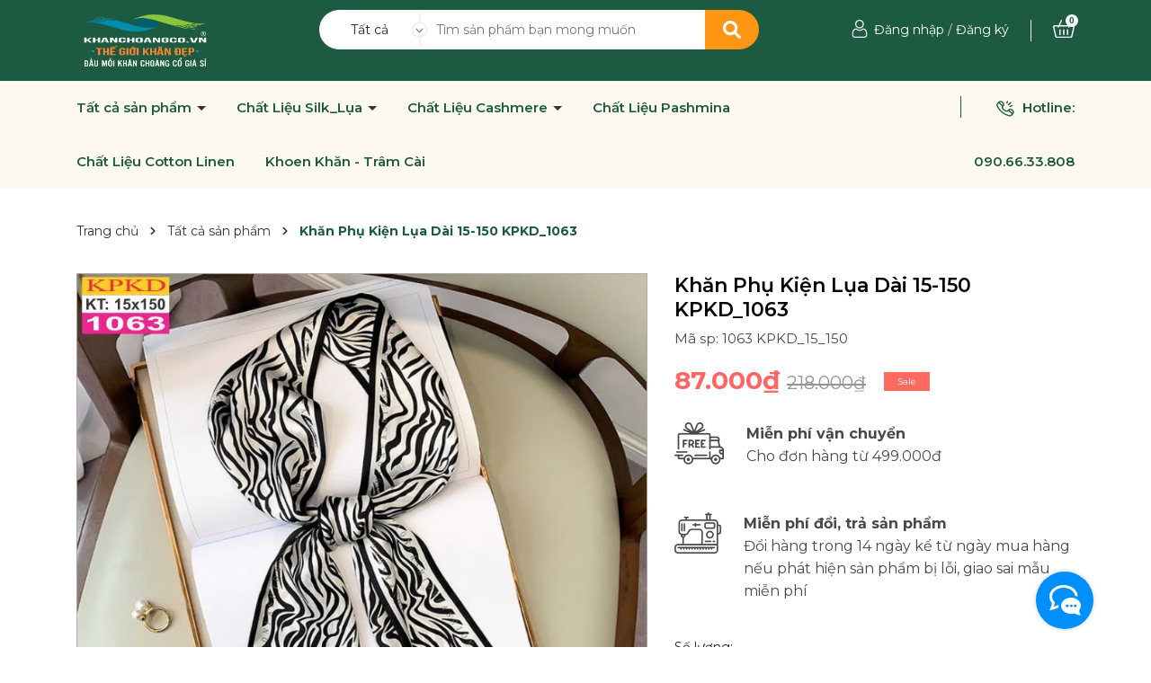

--- FILE ---
content_type: text/html; charset=utf-8
request_url: https://khanchoangco.vn/khan-phu-kien-lua-dai-15-150-kpkd-1063
body_size: 63263
content:
<!DOCTYPE html>
<html lang="vi">
	<head>
		<meta charset="UTF-8" />
		<meta name="theme-color" content="#f02b2b" />
		<link rel="canonical" href="https://khanchoangco.vn/khan-phu-kien-lua-dai-15-150-kpkd-1063"/>
		<meta name='revisit-after' content='2 days' />
		<meta name="viewport" content="width=device-width, minimum-scale=1.0, maximum-scale=1.0, user-scalable=no">	
		<meta name="robots" content="noodp,index,follow" />
		<meta name="description" content="⭕ Chào mừng Quý Khách Hàng đến với Thế Giới Khăn Đẹp - Thương hiệu kinh doanh phụ kiện Khăn Choàng số 1 Việt Nam 🇻🇳 ---------------------------- -------------------------------- KHĂN PHỤ KIỆN LỤA DÀI - THẾ GIỚI KHĂN ĐẸP Khăn lụa phụ kiện - nhỏ bé mà quyền lực ngút ngàn! ✔ Chất khăn mỏng, siêu mềm mượt, phù hợp với cả">
		<title>Khăn Phụ Kiện Lụa Dài 15-150 KPKD_1063		</title>
		<meta name="keywords" content="Khăn Phụ Kiện Lụa Dài 15-150 KPKD_1063, Tất cả sản phẩm, Chất Liệu Silk - Lụa, Khăn Phụ Kiện Lụa Twilly 15-150 - Thế Giới Khăn Đẹp - Đầu Mối Khăn Choàng Cổ Giá Sỉ, Khăn, Khăn Choàng, Khăn Choàng Cashmere, Khăn Choàng Cổ, Khăn Choàng Cổ Nữ, Khăn Choàng Dạ Cashmere, Khăn Choàng Họa Tiết, Khăn Choàng Pashmina, Khăn Choàng Tơ Tằm Loang Ombre, Khăn Lụa, Khăn Lụa Hàng Châu, Khăn Lụa Thế Giới Khăn Đẹp, Khăn Lụa Tơ Tằm, Khăn Lụa Vuông Hàn Quốc, Khăn Phụ Kiện, Khăn Quàng Cổ, Khăn Turban, Thế Giới Khăn Choàng Cổ, Thế Giới Khăn Đẹp, Thế Giới Khăn Đẹp, khanchoangco.vn"/>		
		

	<meta property="og:type" content="product">
	<meta property="og:title" content="Khăn Phụ Kiện Lụa Dài 15-150 KPKD_1063">
	
		<meta property="og:image" content="https://bizweb.dktcdn.net/thumb/grande/100/275/463/products/63-1-kpk-15-150.jpg?v=1637675732730">
		<meta property="og:image:secure_url" content="https://bizweb.dktcdn.net/thumb/grande/100/275/463/products/63-1-kpk-15-150.jpg?v=1637675732730">
	
	<meta property="og:price:amount" content="87.000">
	<meta property="og:price:currency" content="VND">

<meta property="og:description" content="⭕ Chào mừng Quý Khách Hàng đến với Thế Giới Khăn Đẹp - Thương hiệu kinh doanh phụ kiện Khăn Choàng số 1 Việt Nam 🇻🇳 ---------------------------- -------------------------------- KHĂN PHỤ KIỆN LỤA DÀI - THẾ GIỚI KHĂN ĐẸP Khăn lụa phụ kiện - nhỏ bé mà quyền lực ngút ngàn! ✔ Chất khăn mỏng, siêu mềm mượt, phù hợp với cả">
<meta property="og:url" content="https://khanchoangco.vn/khan-phu-kien-lua-dai-15-150-kpkd-1063">
<meta property="og:site_name" content="Thế Giới Khăn Đẹp">	
		<link rel="icon" href="//bizweb.dktcdn.net/100/275/463/themes/922827/assets/favicon.png?1763891885605" type="image/x-icon" />
		<link rel="preload" as="script" href="//bizweb.dktcdn.net/100/275/463/themes/922827/assets/jquery.js?1763891885605" />
		<script src="//bizweb.dktcdn.net/100/275/463/themes/922827/assets/jquery.js?1763891885605" type="text/javascript"></script>
		<link rel="preload" as="script" href="//bizweb.dktcdn.net/100/275/463/themes/922827/assets/swiper.js?1763891885605" />
		<script src="//bizweb.dktcdn.net/100/275/463/themes/922827/assets/swiper.js?1763891885605" type="text/javascript"></script>
		<link rel="preload" as="script" href="//bizweb.dktcdn.net/100/275/463/themes/922827/assets/lazy.js?1763891885605" />
		<script src="//bizweb.dktcdn.net/100/275/463/themes/922827/assets/lazy.js?1763891885605" type="text/javascript"></script>
		<link rel="preload" as='style'  type="text/css" href="//bizweb.dktcdn.net/100/275/463/themes/922827/assets/bootstrap-4-3-min.css?1763891885605">
<link rel="preload" as='style' type="text/css" href="//bizweb.dktcdn.net/100/275/463/themes/922827/assets/main.scss.css?1763891885605">
<link rel="preload" as='style'  type="text/css" href="//bizweb.dktcdn.net/100/275/463/themes/922827/assets/index.scss.css?1763891885605">
<link rel="preload" as='style'  type="text/css" href="//bizweb.dktcdn.net/100/275/463/themes/922827/assets/404page.scss.css?1763891885605">
<link rel="preload" as='style'  type="text/css" href="//bizweb.dktcdn.net/100/275/463/themes/922827/assets/quickviews_popup_cart.scss.css?1763891885605">
<style>
	:root {
		--mainColor: #1c5b41;
		--textColor: #231f20;
	}
</style>
<link rel="stylesheet" href="//bizweb.dktcdn.net/100/275/463/themes/922827/assets/bootstrap-4-3-min.css?1763891885605">
<link href="//bizweb.dktcdn.net/100/275/463/themes/922827/assets/main.scss.css?1763891885605" rel="stylesheet" type="text/css" media="all" />	
<link rel="preload" as='style' type="text/css" href="https://fonts.googleapis.com/css2?family=Roboto:wght@300;400;500;700&display=swap">
<link href="//bizweb.dktcdn.net/100/275/463/themes/922827/assets/breadcrumb_style.scss.css?1763891885605" rel="stylesheet" type="text/css" media="all" />






<link href="//bizweb.dktcdn.net/100/275/463/themes/922827/assets/product_style.scss.css?1763891885605" rel="stylesheet" type="text/css" media="all" />




<link href="//bizweb.dktcdn.net/100/275/463/themes/922827/assets/quickviews_popup_cart.scss.css?1763891885605" rel="stylesheet" type="text/css" media="all" />
		<script>
	var Bizweb = Bizweb || {};
	Bizweb.store = 'thegioikhandep.mysapo.net';
	Bizweb.id = 275463;
	Bizweb.theme = {"id":922827,"name":"Alena","role":"main"};
	Bizweb.template = 'product';
	if(!Bizweb.fbEventId)  Bizweb.fbEventId = 'xxxxxxxx-xxxx-4xxx-yxxx-xxxxxxxxxxxx'.replace(/[xy]/g, function (c) {
	var r = Math.random() * 16 | 0, v = c == 'x' ? r : (r & 0x3 | 0x8);
				return v.toString(16);
			});		
</script>
<script>
	(function () {
		function asyncLoad() {
			var urls = ["https://forms.sapoapps.vn/libs/js/surveyform.min.js?store=thegioikhandep.mysapo.net","//static.zotabox.com/6/a/6a6ae079b98fda3fe1b5e10e6d2714e8/widgets.js?store=thegioikhandep.mysapo.net","https://googleshopping.sapoapps.vn/conversion-tracker/global-tag/2214.js?store=thegioikhandep.mysapo.net","https://googleshopping.sapoapps.vn/conversion-tracker/event-tag/2214.js?store=thegioikhandep.mysapo.net","https://google-shopping.sapoapps.vn/conversion-tracker/global-tag/4150.js?store=thegioikhandep.mysapo.net","https://google-shopping.sapoapps.vn/conversion-tracker/event-tag/4150.js?store=thegioikhandep.mysapo.net","//newproductreviews.sapoapps.vn/assets/js/productreviews.min.js?store=thegioikhandep.mysapo.net","https://productviewedhistory.sapoapps.vn/ProductViewed/ProductRecentScriptTags?store=thegioikhandep.mysapo.net"];
			for (var i = 0; i < urls.length; i++) {
				var s = document.createElement('script');
				s.type = 'text/javascript';
				s.async = true;
				s.src = urls[i];
				var x = document.getElementsByTagName('script')[0];
				x.parentNode.insertBefore(s, x);
			}
		};
		window.attachEvent ? window.attachEvent('onload', asyncLoad) : window.addEventListener('load', asyncLoad, false);
	})();
</script>


<script>
	window.BizwebAnalytics = window.BizwebAnalytics || {};
	window.BizwebAnalytics.meta = window.BizwebAnalytics.meta || {};
	window.BizwebAnalytics.meta.currency = 'VND';
	window.BizwebAnalytics.tracking_url = '/s';

	var meta = {};
	
	meta.product = {"id": 23753777, "vendor": "", "name": "Khăn Phụ Kiện Lụa Dài 15-150 KPKD_1063",
	"type": "Khăn Lụa Phụ Kiện", "price": 87000 };
	
	
	for (var attr in meta) {
	window.BizwebAnalytics.meta[attr] = meta[attr];
	}
</script>

	
		<script src="/dist/js/stats.min.js?v=96f2ff2"></script>
	



<!-- Global site tag (gtag.js) - Google Analytics -->
<script async src="https://www.googletagmanager.com/gtag/js?id=UA-110657153-1"></script>
<script>
  window.dataLayer = window.dataLayer || [];
  function gtag(){dataLayer.push(arguments);}
  gtag('js', new Date());

  gtag('config', 'UA-110657153-1');
</script>
<script>

	window.enabled_enhanced_ecommerce = false;

</script>

<script>

	try {
		
				gtag('event', 'view_item', {
					event_category: 'engagement',
					event_label: "Khăn Phụ Kiện Lụa Dài 15-150 KPKD_1063"
				});
		
	} catch(e) { console.error('UA script error', e);}
	

</script>






<script>
	var eventsListenerScript = document.createElement('script');
	eventsListenerScript.async = true;
	
	eventsListenerScript.src = "/dist/js/store_events_listener.min.js?v=1b795e9";
	
	document.getElementsByTagName('head')[0].appendChild(eventsListenerScript);
</script>






		
		<script>var ProductReviewsAppUtil=ProductReviewsAppUtil || {};ProductReviewsAppUtil.store={name: 'Thế Giới Khăn Đẹp'};</script>
		
<script type="application/ld+json">
        {
        "@context": "http://schema.org",
        "@type": "BreadcrumbList",
        "itemListElement": 
        [
            {
                "@type": "ListItem",
                "position": 1,
                "item": 
                {
                  "@id": "https://khanchoangco.vn",
                  "name": "Trang chủ"
                }
            },
      
            {
                "@type": "ListItem",
                "position": 2,
                "item": 
                {
                  "@id": "https://khanchoangco.vn/khan-phu-kien-lua-dai-15-150-kpkd-1063",
                  "name": "Khăn Phụ Kiện Lụa Dài 15-150 KPKD_1063"
                }
            }
      
        
      
      
      
      
    
        ]
        }
</script>

		<script>
			$(document).ready(function ($) {
				awe_lazyloadImage();
			});
			function awe_lazyloadImage() {
				var ll = new LazyLoad({
					elements_selector: ".lazyload",
					load_delay: 100,
					threshold: 0
				});
			} window.awe_lazyloadImage=awe_lazyloadImage;
		</script>
	</head>
	<body>
		<div class="opacity_menu"></div>
<header class="header">
	<div class="topbar">
		<div class="container">
			<div class="row">
				<div class="col-lg-3 col-5 contact-header">
					
					<a href="/" class="logo" title="Logo">	
						<img width="153" height="40" src="//bizweb.dktcdn.net/100/275/463/themes/922827/assets/logo.png?1763891885605" alt="Thế Giới Khăn Đẹp">
					</a>
					
				</div>
				<div class="col-lg-5 col-12 search">
					<div class="header_search">
	<form class="input-group search-bar" action="/search" method="get" role="search">
		<div class="collection-selector hidden-xs hidden-sm">
			<div class="search_text">Tất cả</div>
			<div id="search_info" class="list_search" style="display: none;">
				  
				<div class="search_item" data-coll-id="4239535" title="Tất cả sản phẩm">Tất cả sản phẩm</div>
				  
				<div class="search_item" data-coll-id="4169532" title="Khăn Choàng Cổ Voan Lụa Cao Cấp 70-180cm">Khăn Choàng Cổ Voan Lụ...</div>
				  
				<div class="search_item" data-coll-id="4168879" title="Khăn Choàng Cổ Voan Lụa Cao Cấp 130-180cm">Khăn Choàng Cổ Voan Lụ...</div>
				  
				<div class="search_item" data-coll-id="4060852" title="Khăn Choàng Cổ Cashmere Cao Cấp C - Thế Giới Khăn Đẹp - Đầu Mối Khăn Choàng Cổ Giá Sỉ">Khăn Choàng Cổ Cashmer...</div>
				  
				<div class="search_item" data-coll-id="4042946" title="Khăn Phụ Kiện Lụa Vuông 90cm C - Thế Giới Khăn Đẹp - Đầu Mối Khăn Choàng Cổ Giá Sỉ">Khăn Phụ Kiện Lụa Vuôn...</div>
				  
				<div class="search_item" data-coll-id="3898429" title="Khăn Phụ Kiện Lụa Vuông 90cm - Thế Giới Khăn Đẹp - Đầu Mối Khăn Choàng Cổ Giá Sỉ">Khăn Phụ Kiện Lụa Vuôn...</div>
				  
				<div class="search_item" data-coll-id="3884321" title="Khăn Phụ Kiện Lụa Vuông 90cm D - Thế Giới Khăn Đẹp - Đầu Mối Khăn Choàng Cổ Giá Sỉ">Khăn Phụ Kiện Lụa Vuôn...</div>
				  
				<div class="search_item" data-coll-id="3878356" title="Khăn Choàng Cổ Cashmere Cao Cấp F - Thế Giới Khăn Đẹp - Đầu Mối Khăn Choàng Cổ Giá Sỉ">Khăn Choàng Cổ Cashmer...</div>
				  
				<div class="search_item" data-coll-id="3875459" title="Khăn Choàng Cổ Cashmere Cao Cấp D - Thế Giới Khăn Đẹp - Đầu Mối Khăn Choàng Cổ Giá Sỉ">Khăn Choàng Cổ Cashmer...</div>
				  
				<div class="search_item" data-coll-id="3870435" title="Khăn Choàng Cổ Cashmere Cao Cấp A1 - Thế Giới Khăn Đẹp - Đầu Mối Khăn Choàng Cổ Giá Sỉ">Khăn Choàng Cổ Cashmer...</div>
				  
				<div class="search_item" data-coll-id="3870384" title="Khăn Choàng Cổ Cashmere Cao Cấp A - Thế Giới Khăn Đẹp - Đầu Mối Khăn Choàng Cổ Giá Sỉ">Khăn Choàng Cổ Cashmer...</div>
				  
				<div class="search_item" data-coll-id="3044761" title="Chất Liệu Cashmere">Chất Liệu Cashmere</div>
				  
				<div class="search_item" data-coll-id="3044682" title="Chất Liệu Silk - Lụa">Chất Liệu Silk - Lụa</div>
				  
				<div class="search_item" data-coll-id="2730342" title="Khăn Phụ Kiện Lụa Twilly 15-150 - Thế Giới Khăn Đẹp - Đầu Mối Khăn Choàng Cổ Giá Sỉ">Khăn Phụ Kiện Lụa Twil...</div>
				  
				<div class="search_item" data-coll-id="2730341" title="Khăn Phụ Kiện Lụa Twilly 7-130 - Thế Giới Khăn Đẹp - Đầu Mối Khăn Choàng Cổ Giá Sỉ">Khăn Phụ Kiện Lụa Twil...</div>
				  
				<div class="search_item" data-coll-id="2730339" title="Khăn Choàng Cổ Lụa 40-160 - Thế Giới Khăn Đẹp - Đầu Mối Khăn Choàng Cổ Giá Sỉ">Khăn Choàng Cổ Lụa 40-...</div>
				  
				<div class="search_item" data-coll-id="2730338" title="Khăn Choàng Cổ Lụa 60-180 - Thế Giới Khăn Đẹp - Đầu Mối Khăn Choàng Cổ Giá Sỉ">Khăn Choàng Cổ Lụa 60-...</div>
				  
				<div class="search_item" data-coll-id="2652413" title="Khăn Choàng Lụa Tơ Tằm - Thế Giới Khăn Đẹp - Đầu Mối Khăn Choàng Cổ Giá Sỉ">Khăn Choàng Lụa Tơ Tằm...</div>
				  
				<div class="search_item" data-coll-id="2124758" title="Khăn Choàng Cổ Tằm Hoa Cao Cấp - Thế Giới Khăn Đẹp - Đầu Mối Khăn Choàng Cổ Giá Sỉ">Khăn Choàng Cổ Tằm Hoa...</div>
				  
				<div class="search_item" data-coll-id="1969370" title="Khăn Phụ Kiện Lụa Vuông 70cm - Thế Giới Khăn Đẹp - Đầu Mối Khăn Choàng Cổ Giá Sỉ">Khăn Phụ Kiện Lụa Vuôn...</div>
				  
				<div class="search_item" data-coll-id="1709388" title="Hộp Quà Tặng - Khoen Khăn Phụ Kiện">Hộp Quà Tặng - Khoen K...</div>
				  
				<div class="search_item" data-coll-id="1351639" title="Khăn Quàng Cổ Cotton - Vải Lanh Họa Tiết Bohemian">Khăn Quàng Cổ Cotton -...</div>
				  
				<div class="search_item" data-coll-id="1351606" title="Khăn Choàng Cổ Cashmere Trơn Màu - Thế Giới Khăn Đẹp - Đầu Mối Khăn Choàng Cổ Giá Sỉ">Khăn Choàng Cổ Cashmer...</div>
				  
				<div class="search_item" data-coll-id="1351595" title="Khăn Choàng Cổ Cashmere Cao Cấp - Thế Giới Khăn Đẹp - Đầu Mối Khăn Choàng Cổ Giá Sỉ">Khăn Choàng Cổ Cashmer...</div>
				  
				<div class="search_item" data-coll-id="1351547" title="Khăn Choàng Cổ Pashmina">Khăn Choàng Cổ Pashmina</div>
				  
				<div class="search_item" data-coll-id="1351531" title="Khăn Choàng Cổ Lụa 90_180 - Thế Giới Khăn Đẹp - Đầu Mối Khăn Choàng Cổ Giá Sỉ">Khăn Choàng Cổ Lụa 90_...</div>
				
				<div class="liner_search"></div>
				<div class="search_item active" data-coll-id="0">Tất cả</div>
			</div>
		</div>
		<input type="search" name="query" value="" placeholder="Tìm sản phẩm bạn mong muốn" class="input-group-field st-default-search-input search-text" autocomplete="off" required>
		<span class="input-group-btn">
			<button class="btn icon-fallback-text">
				<svg xmlns="http://www.w3.org/2000/svg" viewBox="0 0 512 512"><path d="M500.3 443.7l-119.7-119.7c27.22-40.41 40.65-90.9 33.46-144.7C401.8 87.79 326.8 13.32 235.2 1.723C99.01-15.51-15.51 99.01 1.724 235.2c11.6 91.64 86.08 166.7 177.6 178.9c53.8 7.189 104.3-6.236 144.7-33.46l119.7 119.7c15.62 15.62 40.95 15.62 56.57 0C515.9 484.7 515.9 459.3 500.3 443.7zM79.1 208c0-70.58 57.42-128 128-128s128 57.42 128 128c0 70.58-57.42 128-128 128S79.1 278.6 79.1 208z"/></svg>
			</button>
		</span>
	</form>
</div>
				</div>
				<div class="col-lg-4 col-7 account-header">
					<div class="account">
						<svg xmlns="http://www.w3.org/2000/svg" width="24" height="24" viewBox="0 0 24 24" fill="none">
							<path d="M11.8575 11.6341C13.181 11.6341 14.327 11.1594 15.2635 10.2228C16.1998 9.28636 16.6747 8.14058 16.6747 6.81689C16.6747 5.49365 16.2 4.34771 15.2634 3.41098C14.3268 2.4747 13.1809 2 11.8575 2C10.5338 2 9.388 2.4747 8.45157 3.41113C7.51514 4.34756 7.04028 5.49349 7.04028 6.81689C7.04028 8.14058 7.51514 9.28652 8.45157 10.2229C9.3883 11.1592 10.5342 11.6341 11.8575 11.6341V11.6341ZM9.28042 4.23983C9.99896 3.5213 10.8418 3.17203 11.8575 3.17203C12.8729 3.17203 13.716 3.5213 14.4347 4.23983C15.1532 4.95852 15.5026 5.80157 15.5026 6.81689C15.5026 7.83251 15.1532 8.6754 14.4347 9.39409C13.716 10.1128 12.8729 10.4621 11.8575 10.4621C10.8422 10.4621 9.99926 10.1126 9.28042 9.39409C8.56173 8.67556 8.21231 7.83251 8.21231 6.81689C8.21231 5.80157 8.56173 4.95852 9.28042 4.23983Z" fill="white"/>
							<path d="M20.2863 17.379C20.2592 16.9893 20.2046 16.5642 20.1242 16.1153C20.043 15.663 19.9385 15.2354 19.8134 14.8447C19.684 14.4408 19.5084 14.0419 19.2909 13.6597C19.0656 13.2629 18.8007 12.9175 18.5034 12.6332C18.1926 12.3358 17.812 12.0967 17.372 11.9223C16.9334 11.7488 16.4475 11.6609 15.9276 11.6609C15.7234 11.6609 15.526 11.7447 15.1447 11.9929C14.91 12.146 14.6355 12.323 14.3291 12.5188C14.0671 12.6857 13.7122 12.8421 13.2738 12.9837C12.8461 13.1221 12.4118 13.1923 11.983 13.1923C11.5546 13.1923 11.1203 13.1221 10.6923 12.9837C10.2544 12.8423 9.89931 12.6859 9.63778 12.5189C9.33428 12.325 9.05962 12.148 8.82143 11.9928C8.44042 11.7445 8.24297 11.6608 8.03881 11.6608C7.51879 11.6608 7.03295 11.7488 6.59457 11.9225C6.15481 12.0966 5.77411 12.3357 5.46298 12.6334C5.16574 12.9178 4.90085 13.2631 4.67563 13.6597C4.45849 14.0419 4.28271 14.4406 4.15332 14.8448C4.02835 15.2356 3.92383 15.663 3.84265 16.1153C3.76208 16.5636 3.70761 16.9888 3.6806 17.3794C3.65405 17.7614 3.64062 18.1589 3.64062 18.5605C3.64062 19.6045 3.9725 20.4497 4.62695 21.073C5.27331 21.6881 6.12841 21.9999 7.1686 21.9999H16.7987C17.8386 21.9999 18.6937 21.6881 19.3402 21.073C19.9948 20.4501 20.3267 19.6046 20.3267 18.5603C20.3265 18.1573 20.313 17.7598 20.2863 17.379V17.379ZM18.5321 20.2238C18.105 20.6303 17.538 20.8279 16.7986 20.8279H7.1686C6.42901 20.8279 5.862 20.6303 5.43506 20.224C5.0162 19.8253 4.81265 19.281 4.81265 18.5605C4.81265 18.1857 4.82501 17.8157 4.84973 17.4605C4.87384 17.112 4.92312 16.7291 4.99621 16.3223C5.06839 15.9206 5.16025 15.5435 5.2695 15.2022C5.37433 14.8749 5.5173 14.5508 5.69461 14.2386C5.86383 13.941 6.05853 13.6858 6.27337 13.4801C6.47433 13.2877 6.72763 13.1302 7.02609 13.0121C7.30212 12.9028 7.61233 12.843 7.94909 12.834C7.99013 12.8558 8.06322 12.8975 8.18163 12.9747C8.42257 13.1317 8.70028 13.3108 9.00728 13.5069C9.35335 13.7276 9.79921 13.9268 10.3319 14.0988C10.8765 14.2749 11.4319 14.3643 11.9832 14.3643C12.5345 14.3643 13.0901 14.2749 13.6344 14.099C14.1675 13.9267 14.6132 13.7276 14.9597 13.5066C15.2739 13.3058 15.5438 13.1319 15.7848 12.9747C15.9032 12.8976 15.9763 12.8558 16.0173 12.834C16.3542 12.843 16.6644 12.9028 16.9406 13.0121C17.2389 13.1302 17.4922 13.2878 17.6932 13.4801C17.908 13.6856 18.1027 13.9409 18.2719 14.2387C18.4494 14.5508 18.5925 14.875 18.6972 15.202C18.8066 15.5438 18.8986 15.9207 18.9706 16.3222C19.0436 16.7297 19.093 17.1127 19.1171 17.4606V17.4609C19.142 17.8148 19.1545 18.1846 19.1547 18.5605C19.1545 19.2811 18.951 19.8253 18.5321 20.2238V20.2238Z" fill="white"/>
						</svg>
						<div class="list-unstyled">
							
							<a class="btnx" href="/account/login" title="Đăng nhập">Đăng nhập</a>
							<span>/</span>
							<a href="/account/register" title="Đăng ký">Đăng ký</a>
							
						</div>
					</div>
					<div class="block-cart">
						<a href="/cart" class="header-cart" aria-label="Xem giỏ hàng" title="Giỏ hàng">
							<svg xmlns="http://www.w3.org/2000/svg" width="20" height="20" viewBox="0 0 20 20" fill="none">
								<g clip-path="url(#clip0_2_75)">
									<path d="M19.7031 7.22905C19.439 6.89772 19.0428 6.70764 18.616 6.70764H14.7643L12.6756 1.9251C12.5461 1.62858 12.2007 1.49307 11.9042 1.62264C11.6076 1.75213 11.4722 2.09756 11.6017 2.39412L13.4855 6.70768H6.51449L8.39828 2.39412C8.52778 2.09756 8.39238 1.75217 8.09582 1.62264C7.7993 1.49307 7.45387 1.6285 7.32438 1.9251L5.23574 6.70768H1.38403C0.957229 6.70768 0.561018 6.89772 0.296916 7.22909C0.0376587 7.5544 -0.0580053 7.9726 0.0344556 8.37659L2.09137 17.361C2.235 17.9883 2.78996 18.4264 3.44094 18.4264H16.5591C17.21 18.4264 17.765 17.9883 17.9086 17.361L19.9655 8.37655C20.058 7.97256 19.9623 7.55436 19.7031 7.22905ZM16.5591 17.2545H3.44094C3.34145 17.2545 3.2543 17.1893 3.23371 17.0994L1.1768 8.11506C1.16067 8.04456 1.18774 7.99151 1.21336 7.95944C1.23711 7.9296 1.2909 7.87956 1.38403 7.87956H4.72399L4.57051 8.231C4.44102 8.52757 4.57641 8.87296 4.87297 9.00249C4.9493 9.03585 5.02883 9.05163 5.10715 9.05163C5.33301 9.05163 5.54824 8.92026 5.64442 8.70007L6.00274 7.87964H13.9973L14.3557 8.70007C14.4518 8.9203 14.6671 9.05163 14.8929 9.05163C14.9712 9.05163 15.0508 9.03585 15.1271 9.00249C15.4237 8.87299 15.5591 8.52757 15.4296 8.231L15.2761 7.87956H18.6161C18.7092 7.87956 18.763 7.9296 18.7867 7.95944C18.8123 7.99155 18.8394 8.0446 18.8233 8.11503L16.7664 17.0994C16.7457 17.1893 16.6586 17.2545 16.5591 17.2545Z" fill="white"/>
									<path d="M6.48438 10.4186C6.16078 10.4186 5.89844 10.6809 5.89844 11.0045V15.3014C5.89844 15.625 6.16078 15.8873 6.48438 15.8873C6.80797 15.8873 7.07031 15.625 7.07031 15.3014V11.0045C7.07031 10.6809 6.80801 10.4186 6.48438 10.4186Z" fill="white"/>
									<path d="M10 10.4186C9.67641 10.4186 9.41406 10.6809 9.41406 11.0045V15.3014C9.41406 15.625 9.67641 15.8873 10 15.8873C10.3236 15.8873 10.5859 15.625 10.5859 15.3014V11.0045C10.5859 10.6809 10.3236 10.4186 10 10.4186Z" fill="white"/>
									<path d="M13.5156 10.4186C13.192 10.4186 12.9297 10.6809 12.9297 11.0045V15.3014C12.9297 15.625 13.192 15.8873 13.5156 15.8873C13.8392 15.8873 14.1016 15.625 14.1016 15.3014V11.0045C14.1015 10.6809 13.8392 10.4186 13.5156 10.4186Z" fill="white"/>
								</g>
								<defs>
									<clipPath id="clip0_2_75">
										<rect width="20" height="20" fill="white"/>
									</clipPath>
								</defs>
							</svg>
							<span class="count_item_pr">0</span>
						</a>
						<div class="top-cart-content">					
							<div class="CartHeaderContainer">
							</div>
						</div>
						
					</div>
				</div>
			</div>
		</div>
	</div>

</header>
<div class="header-menu">
	<div class="container">
		<div class="row">
			<div class="col-lg-9 col-12 col-menu">
				<div class="menu-bar d-lg-none d-block">
					<svg xmlns="http://www.w3.org/2000/svg" width="18" height="12" viewBox="0 0 18 12" fill="none">
						<path d="M6 2V0H18V2H6Z" fill="#FE9614"/>
						<path d="M0 7H18V5H0V7Z" fill="#FE9614"/>
						<path d="M6 12H18V10H6V12Z" fill="#FE9614"/>
					</svg>
				</div>
				<nav class="header-nav">
	<ul class="item_big">
		<li class="nav-item ">
			<a class="a-img caret-down" href="/tat-ca-san-pham" title="Tất cả sản phẩm">
				Tất cả sản phẩm
			</a>
			<i class="fa fa-caret-down"></i>
			<ul class="item_small">
			</ul>
		</li>
		<li class="nav-item ">
			<a class="a-img caret-down" href="/" title="Chất Liệu Silk_Lụa">
				Chất Liệu Silk_Lụa
			</a>
			<i class="fa fa-caret-down"></i>
			<ul class="item_small">
				<li>
					<a class="" href="/khan-choang-co-tam-hoa-cao-cap" title="Khăn Choàng Tằm Hoa VIP">
						Khăn Choàng Tằm Hoa VIP 
					</a>
				</li>
				<li>
					<a class="" href="/khan-choang-lua-to-tam" title="Khăn Choàng Voan Lụa">
						Khăn Choàng Voan Lụa 
					</a>
				</li>
				<li>
					<a class="" href="/khan-choang-co-lua-90x180" title="Khăn Choàng Lụa 90 -180">
						Khăn Choàng Lụa 90 -180 
					</a>
				</li>
				<li>
					<a class="" href="/khan-choang-lua-60-180" title="Khăn Choàng Lụa 60 -180">
						Khăn Choàng Lụa 60 -180 
					</a>
				</li>
				<li>
					<a class="" href="/khan-choang-co-lua-40-160" title="Khăn Choàng Lụa 40 -160">
						Khăn Choàng Lụa 40 -160 
					</a>
				</li>
				<li>
					<a class="" href="/khan-phu-kien-lua-vuong-90cm-the-gioi-khan-dep-dau-moi-khan-choang-co-gia-si" title="Khăn Phụ Kiện Vuông 90">
						Khăn Phụ Kiện Vuông 90 
					</a>
				</li>
				<li>
					<a class="" href="/khan-phu-kien-lua-vuong-70cm" title="Khăn Phụ Kiện Vuông 70">
						Khăn Phụ Kiện Vuông 70 
					</a>
				</li>
				<li>
					<a class="" href="/khan-lua-phu-kien-7-130" title="Khăn Phụ Kiện Twily 7-130">
						Khăn Phụ Kiện Twily 7-130 
					</a>
				</li>
				<li>
					<a class="" href="/khan-lua-phu-kien-15-150" title="Khăn Phụ Kiện Twily 14-150">
						Khăn Phụ Kiện Twily 14-150 
					</a>
				</li>
			</ul>
		</li>
		<li class="nav-item ">
			<a class="a-img caret-down" href="/" title="Chất Liệu Cashmere">
				Chất Liệu Cashmere
			</a>
			<i class="fa fa-caret-down"></i>
			<ul class="item_small">
				<li>
					<a class="" href="/chat-lieu-cashmere" title="Khăn Choàng Dạ Len Cashmere">
						Khăn Choàng Dạ Len Cashmere 
					</a>
				</li>
				<li>
					<a class="" href="/khan-choang-co-cashmere-tron-mau" title="Khăn Choàng Cashmere trơn">
						Khăn Choàng Cashmere trơn 
					</a>
				</li>
				<li>
					<a class="" href="/khan-choang-co-pashmina" title="Khăn Choàng Cổ Pashmina">
						Khăn Choàng Cổ Pashmina 
					</a>
				</li>
			</ul>
		</li>
		<li class="nav-item ">				
			<a class="a-img" href="/khan-choang-co-pashmina" title="Chất Liệu Pashmina">
				Chất Liệu Pashmina
			</a>
		</li>
		<li class="nav-item ">				
			<a class="a-img" href="/khan-quang-co-cotton-vai-lanh" title="Chất Liệu Cotton Linen">
				Chất Liệu Cotton Linen
			</a>
		</li>
		<li class="nav-item ">				
			<a class="a-img" href="/hop-qua-tang-khoen-khan-phu-kien" title="Khoen Khăn - Trâm Cài">
				Khoen Khăn - Trâm Cài
			</a>
		</li>
	</ul>
</nav>
			</div>
			<div class="col-lg-3 col-search-cart">
				<div class="phone_header">

					<div class="ct-header">
						<svg xmlns="http://www.w3.org/2000/svg" width="22" height="20" viewBox="0 0 22 20" fill="none">
							<path d="M7.0026 1.73991L7.81809 2.39884C9.15027 3.47525 9.3185 5.4399 8.18875 6.72742L8.07556 6.85642C7.26593 7.77912 7.04991 9.14192 7.85868 10.0643C8.63222 10.9465 9.67036 11.7227 11.1784 12.5682C12.3675 13.235 13.8544 12.9186 14.7532 11.8942L14.832 11.8045C15.9034 10.5834 17.7512 10.4249 19.0146 11.4458L19.7715 12.0573C20.8569 12.9344 21.2348 14.4653 20.4545 15.6219C19.7181 16.7134 18.8967 17.5674 17.9272 18.2654C17.3087 18.7107 16.512 18.8096 15.7757 18.6119C8.57753 16.6789 4.223 13.167 1.09904 6.66232C0.827031 6.09593 0.737959 5.44474 0.958532 4.85622C1.42443 3.61316 2.29572 2.56629 3.64249 1.56464C4.64717 0.817412 6.02944 0.953575 7.0026 1.73991Z" stroke="#1C5B41" stroke-width="1.5"/>
							<path d="M3.32318 2.79199L8.30918 6.82076" stroke="#1C5B41" stroke-width="1.5"/>
							<path d="M17.4891 2.54224L14.8114 5.20087" stroke="#1C5B41" stroke-width="1.5" stroke-linecap="round"/>
							<path d="M18.9584 6.37634L16.9225 7.08326" stroke="#1C5B41" stroke-width="1.5" stroke-linecap="round"/>
							<path d="M12.9167 3.0647L13.6407 1.04166" stroke="#1C5B41" stroke-width="1.5" stroke-linecap="round"/>
							<path d="M14.9571 12.1924L19.9431 16.2211" stroke="#1C5B41" stroke-width="1.5"/>
						</svg>
						<span>Hotline:</span>
						<a href="tel:090.66.33.808">090.66.33.808</a>
					</div>
				</div>
			</div>
		</div>	
	</div>
</div>		<div class="bodywrap">
			
<section class="bread-crumb">
	<div class="container">
		<ul class="breadcrumb" >					
			<li class="home">
				<a  href="/" ><span >Trang chủ</span></a>						
				<span class="mr_lr">&nbsp;<svg aria-hidden="true" focusable="false" data-prefix="fas" data-icon="chevron-right" role="img" xmlns="http://www.w3.org/2000/svg" viewBox="0 0 320 512" class="svg-inline--fa fa-chevron-right fa-w-10"><path fill="currentColor" d="M285.476 272.971L91.132 467.314c-9.373 9.373-24.569 9.373-33.941 0l-22.667-22.667c-9.357-9.357-9.375-24.522-.04-33.901L188.505 256 34.484 101.255c-9.335-9.379-9.317-24.544.04-33.901l22.667-22.667c9.373-9.373 24.569-9.373 33.941 0L285.475 239.03c9.373 9.372 9.373 24.568.001 33.941z" class=""></path></svg>&nbsp;</span>
			</li>
			
			
			<li>
				<a class="changeurl"  href="/tat-ca-san-pham"><span >Tất cả sản phẩm</span></a>						
				<span class="mr_lr">&nbsp;<svg aria-hidden="true" focusable="false" data-prefix="fas" data-icon="chevron-right" role="img" xmlns="http://www.w3.org/2000/svg" viewBox="0 0 320 512" class="svg-inline--fa fa-chevron-right fa-w-10"><path fill="currentColor" d="M285.476 272.971L91.132 467.314c-9.373 9.373-24.569 9.373-33.941 0l-22.667-22.667c-9.357-9.357-9.375-24.522-.04-33.901L188.505 256 34.484 101.255c-9.335-9.379-9.317-24.544.04-33.901l22.667-22.667c9.373-9.373 24.569-9.373 33.941 0L285.475 239.03c9.373 9.372 9.373 24.568.001 33.941z" class=""></path></svg>&nbsp;</span>
			</li>
			
			<li><strong><span>Khăn Phụ Kiện Lụa Dài 15-150 KPKD_1063</span></strong><li>
			
		</ul>
	</div>
</section>   
<section class="product layout-product" itemscope itemtype="https://schema.org/Product">	
	<meta itemprop="category" content="Tất cả sản phẩm">
	<meta itemprop="url" content="//khanchoangco.vn/khan-phu-kien-lua-dai-15-150-kpkd-1063">
	<meta itemprop="name" content="Khăn Phụ Kiện Lụa Dài 15-150 KPKD_1063">
	<meta itemprop="image" content="http://bizweb.dktcdn.net/thumb/grande/100/275/463/products/63-1-kpk-15-150.jpg?v=1637675732730">
	<meta itemprop="description" content="⭕ Chào mừng Quý Khách Hàng đến với Thế Giới Khăn Đẹp - Thương hiệu kinh doanh phụ kiện Khăn Choàng số 1 Việt Nam 🇻🇳
------------------------------------------------------------
KHĂN PHỤ KIỆN LỤA DÀI&nbsp;- THẾ GIỚI KHĂN ĐẸP
Khăn lụa phụ kiện&nbsp;-&nbsp;nhỏ bé mà quyền lực ngút ngàn!
✔ Chất khăn&nbsp;mỏng, siêu mềm mượt, phù hợp với cả những ai da nhạy cảm nhất.&nbsp;
✔ Không kén người dùng, không sợ lỗi mốt.
✔ Thắt nơ áo sơ mi, đầm công sở &gt;&gt; Tạo nét thanh lịch, nhã nhặn.
✔ Làm băng đô, cài tóc &gt;&gt; Thêm phần nữ tính, cuốn hút.
✔ Cách điệu chocker, vòng cổ &gt;&gt; Tôn vinh cá tính rạng ngời.
✔ Tạo nơ túi xách, cổ tay &gt;&gt; Nhấn nhá nét sang, thời thượng.
⇒⇒ Chẳng có lý do gì mà các cô gái không sở hữu trong tủ vài chiếc khăn lụa phụ kiện&nbsp;để thay đổi cho phù hợp với từng loại trang phục của mình.
------------------------------------------------------------
THÔNG TIN SẢN PHẨM:&nbsp;
&nbsp;Kích thước: 15 cm * 150 cm
&nbsp;Chất liệu: lụa hàng châu cao cấp
&nbsp;Trọng lượng: 80 gram.
&nbsp;Phương pháp dệt: Dệt trơn
&nbsp;Phương pháp chế biến: Tie Nhuộm
&nbsp;Giới tính áp dụng: Nữ.
------------------------------------------------------------
ẢNH SẢN PHẨM:

-------------------------------------------------------------
💢 KINH DOANH&nbsp;PHỤ KIỆN KHĂN CHOÀNG CÙNG&nbsp;THẾ GIỚI KHĂN ĐẸP - THƯƠNG HIỆU UY TÍNH SỐ 1 VIỆT NAM TỪ NĂM 2008.
💢 LÊN ĐƠN HÀNG DỄ DÀNG CHỈ TỪ 1&nbsp;SẢN PHẨM.
⚡ CHÍNH SÁCH NHẬP SỈ ĐẠI LÝ:
❤ SỐ LƯỢNG TỪ 1 - 5 SP BẤT KỲ -&gt;&nbsp;Chiết khấu lợi nhuận 55%.
❤ SỐ LƯỢNG TỪ 6 - 20 SP BẤT KỲ -&gt;&nbsp;Chiết khấu lợi nhuận 60%.
❤ SỐ LƯỢNG TỪ 21 SP TRỞ LÊN.-&gt;&nbsp;Chiết khấu lợi nhuận 65%.
⚡ CHÍNH SÁCH GIAO NHẬN VÀ THANH TOÁN:
👉 ĐƠN SỈ GIAO HÀNG TẠI ĐỊA CHỈ ĐẠI LÝ:
❤ Đại lý Sỉ thanh toán đặt cọc tối thiểu 30% giá trị đơn hàng - Thanh toán COD 70% giá trị đơn hàng còn lại + Phí ship.
❤ Phí ship áp dụng theo biểu phí đối tác vận chuyển, tùy khu vực giao hàng &amp; Cân nặng kiện hàng sỉ sẽ có phí ship khác nhau.
👉 ĐẠI LÝ NHẬN HÀNG TẠI KHO HÀNG THẾ GIỚI KHĂN ĐẸP.
❤ Đại lý không cần chuyển khoản đặt cọc trước nhưng xin vui lòng hỗ trợ đặt hàng lên đơn trước trên website. Thế Giới Khăn Đẹp sẽ soạn hàng theo đơn đặt hàng của Quý Đại Lý.
👉 LƯU Ý:
🌀 Thời gian lưu đơn hàng tối đa 5 ngày.
🌀&nbsp;30 ngày bao đổi trả với sp lỗi, giao sai mẫu nếu có.
👉 Tham khảo chính sách tại đây: NHẬP SỈ KHĂN CHOÀNG
NẾU ĐÂY LÀ LẦN ĐÂU TIÊN MUA HÀNG TẠI THẾ GIỚI KHĂN ĐẸP
Qúy Khách Hàng vẫn chưa tin tưởng&nbsp;100% về vấn đề đặt cọc đơn hàng. Quý Khách có thể trải nghiệm chất lượng sản phẩm và uy tín của chúng tôi qua hình thức mua lẻ sản phẩm. Hỗ trợ COD 100% - Nhận hàng, kiểm hàng trước khi thanh toán.&nbsp;&nbsp;
-------------------------------------------------------------
🇻🇳 CAM KẾT VÀNG VỀ UY TÍN THƯƠNG HIỆU:
🌀 Thế Giới Khăn Đẹp là thương hiệu chuyên về Khăn Choàng từ năm 2008.
🌀 Chất lượng sản phẩm luôn là tiêu chuẩn toàn quốc.
🌀 Mẫu mã đa dạng, dẫn đầu xu hướng, đáp ứng số lượng lớn.
-------------------------------------------------------------
&nbsp;XEM TẤT CẢ CÁC MẪU TẠI:&nbsp;KHĂN PHỤ KIỆN LỤA DÀI 15CM-150CM
&nbsp;XEM THÊM NHIỀU SẢN PHẨM HƠN TẠI:&nbsp;https://thegioikhandep.com/
------------------------------------------------------------
&nbsp;HOTLINE TƯ VẤN &amp; HỖ TRỢ ĐẶT HÀNG&nbsp;
&nbsp;090 66 33 808
&nbsp;Time: 8h-21h tất cả các ngày trong tuần
&nbsp;Fanpage:&nbsp;www.facebook.com/thegioikhandep
&nbsp;Website:&nbsp;www.thegioikhandep.com
&nbsp;Intagram + Youtube: Thế Giới Khăn Đẹp
Khăn Choàng Cổ&nbsp;| Khăn Quàng Cổ&nbsp;| Khăn Choàng Cổ Nữ | Khăn Tăm Hoa Thượng Hải&nbsp;| Khăn Tơ Tằm | Khăn Phụ Kiện | Khăn Choàng Cổ Pashmina | Khăn Choàng Cổ Cashmere | Khăn Choàng Đi Biển | Khăn Choàng Cổ Thổ Cẩm | Khăn Choàng Cổ Họa Tiết | Khăn Lụa Hàng Châu&nbsp;| Khăn Choàng Cổ Nam&nbsp;| Thiên Đường Khăn Đẹp
#TheGioiKhanDep,&nbsp;#TheGioiKhanChoangCo&nbsp;#Silk&nbsp;,&nbsp;#KhanChoangCo&nbsp;#KhanQuangCo&nbsp;#KhanChoangNu&nbsp;#KhanHoaTiet&nbsp;#KhanLuaHangChau&nbsp;#KhanLua&nbsp;#ToTam&nbsp;#KhanChoangCashmere&nbsp;#QuaTang&nbsp;#KhanChoangDiNang&nbsp;#KhanGiuAm&nbsp;#KhanDiBien
&nbsp;">
	<meta itemprop="model" content="">
	<meta itemprop="sku" content="1063 KPKD_15_150">
	<div class="d-none hidden" itemprop="offers" itemscope itemtype="http://schema.org/Offer">
		<div class="inventory_quantity hidden" itemscope itemtype="http://schema.org/ItemAvailability">
			<span class="a-stock" itemprop="supersededBy">
				Còn hàng
			</span>
		</div>
		<link itemprop="availability" href="http://schema.org/InStock">
		<meta itemprop="priceCurrency" content="VND">
		<meta itemprop="price" content="87000">
		<meta itemprop="url" content="https://khanchoangco.vn/khan-phu-kien-lua-dai-15-150-kpkd-1063">
		<span itemprop="UnitPriceSpecification" itemscope itemtype="https://schema.org/Downpayment">
			<meta itemprop="priceType" content="87000">
		</span>
		<span itemprop="UnitPriceSpecification" itemscope itemtype="https://schema.org/Downpayment">
			<meta itemprop="priceSpecification" content="218000">
		</span>
		<meta itemprop="priceValidUntil" content="2099-01-01">
	</div>
	<div class="d-none hidden" id="https://khanchoangco.vn" itemprop="seller" itemtype="http://schema.org/Organization" itemscope>
		<meta itemprop="name" content="Thế Giới Khăn Đẹp" />
		<meta itemprop="url" content="https://khanchoangco.vn" />
		<meta itemprop="logo" content="http://bizweb.dktcdn.net/100/275/463/themes/922827/assets/logo.png?1763891885605" />
	</div>
	<div class="container">
		<div class="details-product">
			<div class="row">
				<div class="product-detail-left product-images col-12 col-md-12 col-lg-7">
					<div class="product-image-block relative">
						
						<div class="swiper-container gallery-top">
							<div class="swiper-wrapper" id="lightgallery">
								
								<a class="swiper-slide" data-hash="0" href="//bizweb.dktcdn.net/thumb/1024x1024/100/275/463/products/63-1-kpk-15-150.jpg?v=1637675732730" title="Click để xem">
									<img height="540" width="540" src="https://bizweb.dktcdn.net/100/275/463/products/63-1-kpk-15-150.jpg?v=1637675732730" alt="Khăn Phụ Kiện Lụa D&#224;i 15-150 KPKD_1063" data-image="https://bizweb.dktcdn.net/100/275/463/products/63-1-kpk-15-150.jpg?v=1637675732730" class="img-responsive mx-auto d-block swiper-lazy" />
								</a>
								
							</div>
						</div>
						<div class="block-image">
							<div class="swiper-container gallery-thumbs">
								<div class="swiper-wrapper">
									
									<div class="swiper-slide" data-hash="0">
										<div class="p-100">
											<img height="80" width="80" src="//bizweb.dktcdn.net/thumb/medium/100/275/463/products/63-1-kpk-15-150.jpg?v=1637675732730" alt="Khăn Phụ Kiện Lụa D&#224;i 15-150 KPKD_1063" data-image="//bizweb.dktcdn.net/thumb/medium/100/275/463/products/63-1-kpk-15-150.jpg?v=1637675732730" class="swiper-lazy" />
										</div>	
									</div>
									
								</div>
							</div>
							<div class="swiper-button-next">
							</div>
							<div class="swiper-button-prev">
							</div>

						</div>
						
					</div>
				</div>
				<div class="details-pro col-12 col-md-12 col-lg-5">
					<h1 class="title-product">Khăn Phụ Kiện Lụa Dài 15-150 KPKD_1063</h1>
					<div class="sku variant-sku">
						Mã sp:
						
						1063 KPKD_15_150
						
					</div>
					<div class="reviews_details_product ">
						<div class="sapo-product-reviews-badge sapo-product-reviews-badge-detail" data-id="23753777"></div>
					</div>
					<div class="inventory_quantity">
						<span class="mb-break">
							<span class="stock-brand-title">Thương hiệu:</span>
							<span class="a-vendor">
								
								Đang cập nhật
								
							</span>
						</span>
						<span class="line">&nbsp;&nbsp;|&nbsp;&nbsp;</span>
						<span class="mb-break">
							<span class="stock-brand-title">Tình trạng:</span>
							
							
							<span class="a-stock">
								Còn hàng
							</span>
							
							
						</span>
					</div>
					<form enctype="multipart/form-data" data-cart-form id="add-to-cart-form" action="/cart/add" method="post" class="form-inline">
						<div class="price-box clearfix">
							
							<span class="special-price">
								<span class="price product-price">87.000₫</span>
								<meta itemprop="price" content="87000">
								<meta itemprop="priceCurrency" content="VND">
							</span> <!-- Giá Khuyến mại -->
							<span class="old-price" itemprop="priceSpecification" itemscope="" itemtype="http://schema.org/priceSpecification">
								<del class="price product-price-old">
									218.000₫
								</del>
								<meta itemprop="price" content="218000">
								<meta itemprop="priceCurrency" content="VND">
							</span> <!-- Giás gốc -->
							<span class="save-price">
								<span class="">Sale</span>
							</span> <!-- Tiết kiệm -->

							
						</div>
						

						<div class="product-summary">
							<div class="rte">
								
								<em>Mô tả đang cập nhật</em>
								
							</div>
						</div>
						<div class="form-product">
							
							<div class="box-variant clearfix  d-none ">
								
								<input type="hidden" id="one_variant" name="variantId" value="54712293" />
								
							</div>
							<div class="service_product">
								<div class="service">
									<a><img class="img-responsive" src="//bizweb.dktcdn.net/100/275/463/themes/922827/assets/iamge_product2.png?1763891885605"/></a>
									<div class="title_text">
										<p class="title">Miễn phí vận chuyển  </p>
										<p class="text">Cho đơn hàng từ 499.000đ</p>
									</div>
								</div>
								<div class="service">
									<a><img class="img-responsive" src="//bizweb.dktcdn.net/100/275/463/themes/922827/assets/iamge_product1.png?1763891885605"/></a>
									<div class="title_text">
										<p class="title">Miễn phí đổi, trả sản phẩm </p>
										<p class="text">Đổi hàng trong 14 ngày kể từ ngày mua hàng nếu phát hiện sản phẩm bị lỗi, giao sai mẫu miễn phí</p>
									</div>
								</div>
							</div>
							<div class="clearfix form-group ">
								<div class="flex-quantity">
									<div class="qty-ant clearfix custom-btn-number ">
										<label>Số lượng:</label>
										<div class="custom custom-btn-numbers clearfix input_number_product">		
											<button onclick="var result = document.getElementById('qty'); var qty = result.value; if( !isNaN(qty) & qty > 1 ) result.value--;return false;" class="btn-minus btn-cts" type="button">–</button>
											<input aria-label="Số lượng" type="text" class="qty input-text" id="qty" name="quantity" size="4" value="1" maxlength="3" onkeypress="if ( isNaN(this.value + String.fromCharCode(event.keyCode) )) return false;" onchange="if(this.value == 0)this.value=1;" />
											<button onclick="var result = document.getElementById('qty'); var qty = result.value; if( !isNaN(qty)) result.value++;return false;" class="btn-plus btn-cts" type="button">+</button>
										</div>
									</div>
									<div class="btn-mua">
																			
										<button type="button" class="btn btn-lg btn-gray btn_buy btn-buy-now">Mua ngay</button>
										
									</div>
									<div class="btn-mua button_actions clearfix">
											
										<button type="submit" class="btn btn_base normal_button btn_add_cart add_to_cart btn-cart">
											<span class="txt-main text_1">Thêm vào giỏ hàng</span>
										</button>
										
									</div>
								</div>
							</div>
						</div>
					</form>
					


<div class="tab-product">
	
	<div class="item-tab">
		<h3>
			Thông tin chi tiết sản phẩm
			<svg class="minus" xmlns="http://www.w3.org/2000/svg" width="20" height="2" viewBox="0 0 20 2" fill="none">
				<path fill-rule="evenodd" clip-rule="evenodd" d="M20 0V2H0V0H20Z" fill="black"/>
			</svg>
			<svg class="plus" xmlns="http://www.w3.org/2000/svg" width="18" height="18" viewBox="0 0 18 18" fill="none">
				<path fill-rule="evenodd" clip-rule="evenodd" d="M9.83317 8.16666H17.3332V9.83332H9.83317V17.3333H8.1665V9.83332H0.666504V8.16666H8.1665V0.666656H9.83317V8.16666Z" fill="#9E9E9E"/>
			</svg>
		</h3>
		<div class="rte product_getcontent">
			
			<div id="content">
				<p>⭕ Chào mừng Quý Khách Hàng đến với <strong>Thế Giới Khăn Đẹp - Thương hiệu kinh doanh phụ kiện Khăn Choàng số 1 Việt Nam</strong> 🇻🇳</p>
<p>----------------------------<img alt="" height="16" role="presentation" src="https://static.xx.fbcdn.net/images/emoji.php/v9/f1e/1/16/1f33f.png" width="16" /><img alt="" height="16" role="presentation" src="https://static.xx.fbcdn.net/images/emoji.php/v9/f17/1/16/1f49d.png" width="16" />--------------------------------</p>
<p><b><a href="https://thegioikhandep.com/khan-lua-phu-kien-15-150" target="_blank">KHĂN PHỤ KIỆN LỤA DÀI</a>&nbsp;- <a href="https://thegioikhandep.com/" target="_blank">THẾ GIỚI KHĂN ĐẸP</a></b></p>
<p>Khăn lụa phụ kiện&nbsp;-&nbsp;nhỏ bé mà quyền lực ngút ngàn!</p>
<p>✔ Chất khăn&nbsp;mỏng, siêu mềm mượt, phù hợp với cả những ai da nhạy cảm nhất.&nbsp;</p>
<p>✔ Không kén người dùng, không sợ lỗi mốt.</p>
<p>✔ Thắt nơ áo sơ mi, đầm công sở &gt;&gt; Tạo nét thanh lịch, nhã nhặn.</p>
<p>✔ Làm băng đô, cài tóc &gt;&gt; Thêm phần nữ tính, cuốn hút.</p>
<p>✔ Cách điệu chocker, vòng cổ &gt;&gt; Tôn vinh cá tính rạng ngời.</p>
<p>✔ Tạo nơ túi xách, cổ tay &gt;&gt; Nhấn nhá nét sang, thời thượng.</p>
<p>⇒⇒ Chẳng có lý do gì mà các cô gái không sở hữu trong tủ vài chiếc khăn lụa phụ kiện&nbsp;để thay đổi cho phù hợp với từng loại trang phục của mình.</p>
<p>----------------------------<img alt="" height="16" role="presentation" src="https://static.xx.fbcdn.net/images/emoji.php/v9/f1e/1/16/1f33f.png" width="16" /><img alt="" height="16" role="presentation" src="https://static.xx.fbcdn.net/images/emoji.php/v9/f17/1/16/1f49d.png" width="16" />--------------------------------</p>
<p data-mce-style="text-align: justify;"><b>THÔNG TIN SẢN PHẨM:&nbsp;</b><br />
<img alt="" height="16" role="presentation" src="https://www.facebook.com/images/emoji.php/v9/ff1/1/16/1f4af.png" width="16" />&nbsp;Kích thước: 15 cm * 150 cm<br />
<img alt="" height="16" role="presentation" src="https://www.facebook.com/images/emoji.php/v9/ff1/1/16/1f4af.png" width="16" />&nbsp;Chất liệu: lụa hàng châu cao cấp<br />
<img alt="" height="16" role="presentation" src="https://www.facebook.com/images/emoji.php/v9/ff1/1/16/1f4af.png" width="16" />&nbsp;Trọng lượng: 80 gram.</p>
<p data-mce-style="text-align: justify;"><img alt="" height="16" role="presentation" src="https://www.facebook.com/images/emoji.php/v9/ff1/1/16/1f4af.png" width="16" />&nbsp;Phương pháp dệt: Dệt trơn<br />
<img alt="" height="16" role="presentation" src="https://www.facebook.com/images/emoji.php/v9/ff1/1/16/1f4af.png" width="16" />&nbsp;Phương pháp chế biến: Tie Nhuộm<br />
<img alt="" height="16" role="presentation" src="https://www.facebook.com/images/emoji.php/v9/ff1/1/16/1f4af.png" width="16" />&nbsp;Giới tính áp dụng: Nữ.</p>
<p>----------------------------<img alt="" height="16" role="presentation" src="https://static.xx.fbcdn.net/images/emoji.php/v9/f1e/1/16/1f33f.png" width="16" /><img alt="" height="16" role="presentation" src="https://static.xx.fbcdn.net/images/emoji.php/v9/f17/1/16/1f49d.png" width="16" />--------------------------------</p>
<p><b>ẢNH SẢN PHẨM:</b></p>
<p><img data-thumb="original" original-height="800" original-width="800" src="//bizweb.dktcdn.net/100/275/463/products/63-1-kpk-15-150.jpg?v=1637675732730" /></p>
<p>-----------------------------<img alt="" height="16" role="presentation" src="https://static.xx.fbcdn.net/images/emoji.php/v9/f1e/1/16/1f33f.png" width="16" /><img alt="" height="16" role="presentation" src="https://static.xx.fbcdn.net/images/emoji.php/v9/f17/1/16/1f49d.png" width="16" />--------------------------------</p>
<p>💢 <span style="color:#ff0000;">KINH DOANH</span>&nbsp;<strong>PHỤ KIỆN KHĂN CHOÀNG</strong> <span style="color:#ff0000;">CÙNG</span>&nbsp;<strong>THẾ GIỚI KHĂN ĐẸP</strong> - <span style="color:#ff0000;">THƯƠNG HIỆU UY TÍNH SỐ 1 VIỆT NAM TỪ NĂM 2008.</span></p>
<p>💢 <span style="color:#3300ff;">LÊN ĐƠN HÀNG DỄ DÀNG CHỈ TỪ</span> <strong>1</strong>&nbsp;<span style="color:#3300ff;">SẢN PHẨM</span>.</p>
<p>⚡ <strong>CHÍNH SÁCH NHẬP SỈ ĐẠI LÝ:</strong></p>
<p>❤ SỐ LƯỢNG TỪ <strong>1 - 5</strong> SP BẤT KỲ -&gt;&nbsp;Chiết khấu lợi nhuận <strong>55%</strong>.</p>
<p>❤ SỐ LƯỢNG TỪ <strong>6 - 20</strong> SP BẤT KỲ -&gt;&nbsp;Chiết khấu lợi nhuận <strong>60%</strong>.</p>
<p>❤ SỐ LƯỢNG TỪ <strong>21</strong> SP TRỞ LÊN.-&gt;&nbsp;Chiết khấu lợi nhuận <strong>65%</strong>.</p>
<p>⚡ <strong>CHÍNH SÁCH GIAO NHẬN VÀ THANH TOÁN:</strong></p>
<p>👉 <span style="color:#ff0000;">ĐƠN SỈ GIAO HÀNG TẠI ĐỊA CHỈ ĐẠI LÝ:</span></p>
<p>❤ Đại lý Sỉ thanh toán đặt cọc tối thiểu 30% giá trị đơn hàng - Thanh toán COD 70% giá trị đơn hàng còn lại + Phí ship.</p>
<p>❤ Phí ship áp dụng theo biểu phí đối tác vận chuyển, tùy khu vực giao hàng &amp; Cân nặng kiện hàng sỉ sẽ có phí ship khác nhau.</p>
<p>👉 <span style="color:#ff0000;">ĐẠI LÝ NHẬN HÀNG TẠI KHO HÀNG THẾ GIỚI KHĂN ĐẸP.</span></p>
<p>❤ Đại lý không cần chuyển khoản đặt cọc trước nhưng xin vui lòng hỗ trợ đặt hàng lên đơn trước trên website. Thế Giới Khăn Đẹp sẽ soạn hàng theo đơn đặt hàng của Quý Đại Lý.</p>
<p>👉 <strong>LƯU Ý:</strong></p>
<p>🌀 Thời gian lưu đơn hàng tối đa 5 ngày.</p>
<p>🌀&nbsp;<strong>30</strong> ngày bao đổi trả với sp lỗi, giao sai mẫu nếu có.</p>
<p>👉 <span style="color:#c0392b;">Tham khảo chính sách tại đây</span>: <a href="https://thegioikhandep.com/nhap-si-khan-choang-cung-the-gioi-khan-dep" target="_blank"><span style="color:#c0392b;"><strong>NHẬP SỈ KHĂN CHOÀNG</strong></span></a></p>
<p><span style="color:#27ae60;"><strong>NẾU ĐÂY LÀ LẦN ĐÂU TIÊN MUA HÀNG TẠI THẾ GIỚI KHĂN ĐẸP</strong></span></p>
<p><span style="color:#27ae60;">Qúy Khách Hàng vẫn chưa tin tưởng&nbsp;100% về vấn đề đặt cọc đơn hàng. Quý Khách có thể trải nghiệm chất lượng sản phẩm và uy tín của chúng tôi qua hình thức mua lẻ sản phẩm. </span><span style="color:#ff0000;">Hỗ trợ COD 100% - Nhận hàng, kiểm hàng trước khi thanh toán.</span><span style="color:#27ae60;">&nbsp;&nbsp;</span></p>
<p>-----------------------------<img alt="" height="16" role="presentation" src="https://static.xx.fbcdn.net/images/emoji.php/v9/f1e/1/16/1f33f.png" width="16" /><img alt="" height="16" role="presentation" src="https://static.xx.fbcdn.net/images/emoji.php/v9/f17/1/16/1f49d.png" width="16" />--------------------------------</p>
<p>🇻🇳 <strong>CAM KẾT VÀNG VỀ UY TÍN THƯƠNG HIỆU:</strong></p>
<p>🌀 Thế Giới Khăn Đẹp là thương hiệu chuyên về Khăn Choàng từ năm 2008.</p>
<p>🌀 Chất lượng sản phẩm luôn là tiêu chuẩn toàn quốc.</p>
<p>🌀 Mẫu mã đa dạng, dẫn đầu xu hướng, đáp ứng số lượng lớn.</p>
<p>-----------------------------<img alt="" height="16" role="presentation" src="https://static.xx.fbcdn.net/images/emoji.php/v9/f1e/1/16/1f33f.png" width="16" /><img alt="" height="16" role="presentation" src="https://static.xx.fbcdn.net/images/emoji.php/v9/f17/1/16/1f49d.png" width="16" />--------------------------------</p>
<p><img alt="" height="16" role="presentation" src="https://static.xx.fbcdn.net/images/emoji.php/v9/f1e/1/16/23e9.png" width="16" /><img alt="" height="16" role="presentation" src="https://static.xx.fbcdn.net/images/emoji.php/v9/f1e/1/16/23e9.png" width="16" />&nbsp;XEM TẤT CẢ CÁC MẪU TẠI:&nbsp;<a href="https://thegioikhandep.com/khan-lua-phu-kien-15-150" target="_blank"><strong>KHĂN PHỤ KIỆN LỤA DÀI 15CM-150CM</strong></a></p>
<p><img alt="" height="16" role="presentation" src="https://static.xx.fbcdn.net/images/emoji.php/v9/f1e/1/16/23e9.png" width="16" /><img alt="" height="16" role="presentation" src="https://static.xx.fbcdn.net/images/emoji.php/v9/f1e/1/16/23e9.png" width="16" />&nbsp;XEM THÊM NHIỀU SẢN PHẨM HƠN TẠI:&nbsp;<a data-ft="{&quot;tn&quot;:&quot;-U&quot;}" data-lynx-mode="asynclazy" href="https://l.facebook.com/l.php?u=https%3A%2F%2Fthegioikhandep.com%2F&amp;h=ATMvmCD3kM1r_xfFTlIl7Qnbo_UtKOo3ojKGMvwKWq__m_t6sstjxAUIDvbImPHDzf0SAsa2LyTy8GfOOErxNk_oJPJYw-7OFnyVFS7AsdK45ZFwZq3bQh91UgnnqSmbajZsjsI" rel="noopener nofollow" target="_blank">https://thegioikhandep.com/</a><br />
----------------------------<img alt="" height="16" role="presentation" src="https://static.xx.fbcdn.net/images/emoji.php/v9/f1e/1/16/1f33f.png" width="16" /><img alt="" height="16" role="presentation" src="https://static.xx.fbcdn.net/images/emoji.php/v9/f17/1/16/1f49d.png" width="16" />--------------------------------<br />
<img alt="" height="16" role="presentation" src="https://static.xx.fbcdn.net/images/emoji.php/v9/f99/1/16/1f33a.png" width="16" />&nbsp;HOTLINE TƯ VẤN &amp; HỖ TRỢ ĐẶT HÀNG&nbsp;<img alt="" height="16" role="presentation" src="https://static.xx.fbcdn.net/images/emoji.php/v9/f8/1/16/1f341.png" width="16" /></p>
<p><img alt="" height="16" role="presentation" src="https://static.xx.fbcdn.net/images/emoji.php/v9/fd8/1/16/1f4f2.png" width="16" />&nbsp;<strong>090 66 33 808</strong><br />
<img alt="" height="16" role="presentation" src="https://static.xx.fbcdn.net/images/emoji.php/v9/f40/1/16/25b6.png" width="16" />&nbsp;Time: 8h-21h tất cả các ngày trong tuần<br />
<img alt="" height="16" role="presentation" src="https://static.xx.fbcdn.net/images/emoji.php/v9/f40/1/16/1f4a5.png" width="16" />&nbsp;Fanpage:&nbsp;<a data-ft="{&quot;tn&quot;:&quot;-U&quot;}" href="https://www.facebook.com/thegioikhandep">www.facebook.com/thegioikhandep</a><br />
<img alt="" height="16" role="presentation" src="https://static.xx.fbcdn.net/images/emoji.php/v9/f40/1/16/1f4a5.png" width="16" />&nbsp;Website:&nbsp;<a data-ft="{&quot;tn&quot;:&quot;-U&quot;}" data-lynx-mode="asynclazy" href="https://l.facebook.com/l.php?u=http%3A%2F%2Fwww.thegioikhandep.com%2F&amp;h=ATOQE35cWXzVAv7IYEkEAa6Osr3GhUhIoKWeXA1Bg5y_QhH2OmoDy81ontZfxs2939yQJdVGJxpnlbQapp3woiIG6__5Hn5vUfdcR5vfvgKLiYSTJhml480dlSpDmPBoaV8Wxd0" rel="noopener nofollow" target="_blank">www.thegioikhandep.com</a><br />
<img alt="" height="16" role="presentation" src="https://static.xx.fbcdn.net/images/emoji.php/v9/f40/1/16/1f4a5.png" width="16" />&nbsp;Intagram + Youtube: Thế Giới Khăn Đẹp<br />
<a href="https://thegioikhandep.com/">Khăn Choàng Cổ</a>&nbsp;| <a href="https://thegioikhandep.com/">Khăn Quàng Cổ</a>&nbsp;| <a href="https://thegioikhandep.com/">Khăn Choàng Cổ Nữ</a> | <a href="https://thegioikhandep.com/khan-choang-co-tam-hoa-thuong-hai-cao-cap">Khăn Tăm Hoa Thượng Hải</a>&nbsp;| <a href="https://thegioikhandep.com/khan-choang-co-lua-to-tam-cao-cap">Khăn Tơ Tằm</a> | <a href="https://thegioikhandep.com/khan-choang-co-voan-hoa-khan-choang-phu-kien">Khăn Phụ Kiện</a> | <a href="https://thegioikhandep.com/khan-choang-co-pashmina-the-gioi-khan-dep">Khăn Choàng Cổ Pashmina</a> | <a href="https://thegioikhandep.com/khan-choang-co-cashmere-luxury">Khăn Choàng Cổ Cashmere</a> | <a href="https://thegioikhandep.com/khan-choang-co-lua-hang-chau">Khăn Choàng Đi Biển</a> | <a href="https://thegioikhandep.com/khan-quang-co-hoa-tiet-bohemian">Khăn Choàng Cổ Thổ Cẩm</a> | <a href="https://thegioikhandep.com/khan-quang-co-hoa-tiet-bohemian">Khăn Choàng Cổ Họa Tiết</a> | <a href="https://thegioikhandep.com/khan-choang-co-lua-hang-chau">Khăn Lụa Hàng Châu</a>&nbsp;| <a href="https://thegioikhandep.com/khan-choang-nam">Khăn Choàng Cổ Nam</a>&nbsp;| <a href="https://thegioikhandep.com/">Thiên Đường Khăn Đẹp</a></p>
<p><a data-ft="{&quot;tn&quot;:&quot;*N&quot;,&quot;type&quot;:104}" href="https://www.facebook.com/hashtag/thegioikhandep?source=feed_text">#TheGioiKhanDep</a>,&nbsp;<a data-ft="{&quot;tn&quot;:&quot;*N&quot;,&quot;type&quot;:104}" href="https://www.facebook.com/hashtag/thegioikhanchoangco?source=feed_text">#TheGioiKhanChoangCo</a>&nbsp;<a data-ft="{&quot;tn&quot;:&quot;*N&quot;,&quot;type&quot;:104}" href="https://www.facebook.com/hashtag/silk?source=feed_text">#Silk</a>&nbsp;,&nbsp;<a data-ft="{&quot;tn&quot;:&quot;*N&quot;,&quot;type&quot;:104}" href="https://www.facebook.com/hashtag/khanchoangco?source=feed_text">#KhanChoangCo</a>&nbsp;<a data-ft="{&quot;tn&quot;:&quot;*N&quot;,&quot;type&quot;:104}" href="https://www.facebook.com/hashtag/khanquangco?source=feed_text">#KhanQuangCo</a>&nbsp;<a data-ft="{&quot;tn&quot;:&quot;*N&quot;,&quot;type&quot;:104}" href="https://www.facebook.com/hashtag/khanchoangnu?source=feed_text">#KhanChoangNu</a>&nbsp;<a data-ft="{&quot;tn&quot;:&quot;*N&quot;,&quot;type&quot;:104}" href="https://www.facebook.com/hashtag/khanhoatiet?source=feed_text">#KhanHoaTiet</a>&nbsp;<a data-ft="{&quot;tn&quot;:&quot;*N&quot;,&quot;type&quot;:104}" href="https://www.facebook.com/hashtag/khanluahangchau?source=feed_text">#KhanLuaHangChau</a>&nbsp;<a data-ft="{&quot;tn&quot;:&quot;*N&quot;,&quot;type&quot;:104}" href="https://www.facebook.com/hashtag/khanlua?source=feed_text">#KhanLua</a>&nbsp;<a data-ft="{&quot;tn&quot;:&quot;*N&quot;,&quot;type&quot;:104}" href="https://www.facebook.com/hashtag/totam?source=feed_text">#ToTam</a>&nbsp;<a data-ft="{&quot;tn&quot;:&quot;*N&quot;,&quot;type&quot;:104}" href="https://www.facebook.com/hashtag/khanchoangcashmere?source=feed_text">#KhanChoangCashmere</a>&nbsp;<a data-ft="{&quot;tn&quot;:&quot;*N&quot;,&quot;type&quot;:104}" href="https://www.facebook.com/hashtag/quatang?source=feed_text">#QuaTang</a>&nbsp;<a data-ft="{&quot;tn&quot;:&quot;*N&quot;,&quot;type&quot;:104}" href="https://www.facebook.com/hashtag/khanchoangdinang?source=feed_text">#KhanChoangDiNang</a>&nbsp;<a data-ft="{&quot;tn&quot;:&quot;*N&quot;,&quot;type&quot;:104}" href="https://www.facebook.com/hashtag/khangiuam?source=feed_text">#KhanGiuAm</a>&nbsp;<a data-ft="{&quot;tn&quot;:&quot;*N&quot;,&quot;type&quot;:104}" href="https://www.facebook.com/hashtag/khandibien?source=feed_text">#KhanDiBien</a></p>
<p>&nbsp;</p>
			</div>
			
		</div>
	</div>
	
	
	<div class="item-tab">
		<h3>
			Chất liệu
			<svg class="minus" xmlns="http://www.w3.org/2000/svg" width="20" height="2" viewBox="0 0 20 2" fill="none">
				<path fill-rule="evenodd" clip-rule="evenodd" d="M20 0V2H0V0H20Z" fill="black"/>
			</svg>
			<svg class="plus" xmlns="http://www.w3.org/2000/svg" width="18" height="18" viewBox="0 0 18 18" fill="none">
				<path fill-rule="evenodd" clip-rule="evenodd" d="M9.83317 8.16666H17.3332V9.83332H9.83317V17.3333H8.1665V9.83332H0.666504V8.16666H8.1665V0.666656H9.83317V8.16666Z" fill="#9E9E9E"/>
			</svg>
		</h3>
		<div class="rte product_type">
			
			<div id="content">
				Khăn Lụa Phụ Kiện
			</div>
			
		</div>
	</div>
	
	
	<div class="item-tab">
		<h3>
			Đánh giá khách hàng
			<svg class="minus" xmlns="http://www.w3.org/2000/svg" width="20" height="2" viewBox="0 0 20 2" fill="none">
				<path fill-rule="evenodd" clip-rule="evenodd" d="M20 0V2H0V0H20Z" fill="black"/>
			</svg>
			<svg class="plus" xmlns="http://www.w3.org/2000/svg" width="18" height="18" viewBox="0 0 18 18" fill="none">
				<path fill-rule="evenodd" clip-rule="evenodd" d="M9.83317 8.16666H17.3332V9.83332H9.83317V17.3333H8.1665V9.83332H0.666504V8.16666H8.1665V0.666656H9.83317V8.16666Z" fill="#9E9E9E"/>
			</svg>
		</h3>
		<div class="rte">
			<div id="sapo-product-reviews" class="sapo-product-reviews" data-id="23753777">
    <div id="sapo-product-reviews-noitem" style="display: none;">
        <div class="content">
            <p data-content-text="language.suggest_noitem"></p>
            <div class="product-reviews-summary-actions">
                <button type="button" class="btn-new-review" onclick="BPR.newReview(this); return false;" data-content-str="language.newreview"></button>
            </div>
            <div id="noitem-bpr-form_" data-id="formId" class="noitem-bpr-form" style="display:none;"><div class="sapo-product-reviews-form"></div></div>
        </div>
    </div>
    
</div>

		</div>		
	</div>														
	
</div>


				</div>
			</div>
		</div>

		
		
		
			
		<div class="productRelate">
			<div class="block-title">
				<h2>
					<a href="/tat-ca-san-pham" title="Sản phẩm cùng loại">Sản phẩm cùng loại</a>
				</h2>
			</div>
			<div class="relate-image">
				
				<div class="product-relate-swiper swiper-container">
					<div class="swiper-wrapper">
						
						
						<div class="swiper-slide">
							<div class=" item_product_main">
								
<form action="/cart/add" method="post" class="variants product-action" data-cart-form data-id="product-actions-70175771" enctype="multipart/form-data">
	<div class="product-thumbnail">
		<a class="image_thumb scale_hover" href="/khan-choang-co-cashmere-cao-cap-the-gioi-khan-dep-c-1077-1" title="Khăn Choàng Cổ Cashmere Cao Cấp Thế Giới Khăn Đẹp C_1077_1">
			<img class="lazyload" src="[data-uri]"  data-src="//bizweb.dktcdn.net/thumb/large/100/275/463/products/1077-1.jpg?v=1768635551510" alt="Khăn Choàng Cổ Cashmere Cao Cấp Thế Giới Khăn Đẹp C_1077_1">
		</a>
		
		<div class="action d-xl-flex d-none">
			<input type="hidden" name="variantId" value="187088251" />
			<button class="btn-cart btn-views add_to_cart " title="Thêm vào giỏ hàng">
				<svg xmlns="http://www.w3.org/2000/svg" width="19" height="19" viewBox="0 0 19 19" fill="none">
					<g>
						<path d="M18.7179 6.86766C18.467 6.55289 18.0906 6.37232 17.6852 6.37232H14.026L12.0418 1.82891C11.9188 1.54721 11.5907 1.41848 11.309 1.54157C11.0272 1.66459 10.8986 1.99274 11.0216 2.27448L12.8112 6.37236H6.18877L7.97837 2.27448C8.10139 1.99274 7.97276 1.66462 7.69103 1.54157C7.40933 1.41848 7.08117 1.54713 6.95816 1.82891L4.97396 6.37236H1.31482C0.909367 6.37236 0.532967 6.55289 0.282071 6.86769C0.0357758 7.17674 -0.0551051 7.57403 0.0327328 7.95782L1.9868 16.493C2.12325 17.089 2.65046 17.5052 3.26889 17.5052H15.7311C16.3495 17.5052 16.8767 17.089 17.0132 16.493L18.9673 7.95778C19.0551 7.574 18.9642 7.1767 18.7179 6.86766ZM15.7311 16.3919H3.26889C3.17437 16.3919 3.09158 16.3299 3.07203 16.2445L1.11796 7.70937C1.10263 7.64239 1.12835 7.59199 1.15269 7.56153C1.17526 7.53318 1.22636 7.48564 1.31482 7.48564H4.48779L4.34198 7.81951C4.21897 8.10125 4.34759 8.42937 4.62932 8.55242C4.70183 8.58411 4.77739 8.59911 4.85179 8.59911C5.06636 8.59911 5.27083 8.47431 5.36219 8.26512L5.7026 7.48571H13.2975L13.6379 8.26512C13.7292 8.47434 13.9337 8.59911 14.1483 8.59911C14.2226 8.59911 14.2982 8.58411 14.3708 8.55242C14.6525 8.42941 14.7811 8.10125 14.6581 7.81951L14.5123 7.48564H17.6853C17.7737 7.48564 17.8248 7.53318 17.8474 7.56153C17.8717 7.59203 17.8974 7.64243 17.8821 7.70933L15.928 16.2445C15.9085 16.3299 15.8256 16.3919 15.7311 16.3919Z" fill="white"/>
						<path d="M6.16016 9.89771C5.85274 9.89771 5.60352 10.1469 5.60352 10.4543V14.5364C5.60352 14.8438 5.85274 15.093 6.16016 15.093C6.46757 15.093 6.7168 14.8438 6.7168 14.5364V10.4543C6.7168 10.1469 6.46761 9.89771 6.16016 9.89771Z" fill="white"/>
						<path d="M9.5 9.89771C9.19259 9.89771 8.94336 10.1469 8.94336 10.4543V14.5364C8.94336 14.8438 9.19259 15.093 9.5 15.093C9.80741 15.093 10.0566 14.8438 10.0566 14.5364V10.4543C10.0566 10.1469 9.80741 9.89771 9.5 9.89771Z" fill="white"/>
						<path d="M12.8398 9.89771C12.5324 9.89771 12.2832 10.1469 12.2832 10.4543V14.5364C12.2832 14.8438 12.5324 15.093 12.8398 15.093C13.1473 15.093 13.3965 14.8438 13.3965 14.5364V10.4543C13.3964 10.1469 13.1473 9.89771 12.8398 9.89771Z" fill="white"/>
					</g>
					<defs>
						<clipPath>
							<rect width="19" height="19" fill="white"/>
						</clipPath>
					</defs>
				</svg>
				Thêm vào giỏ hàng
			</button>

		</div>
	</div>
	<div class="product-info">
		<h3 class="product-name"><a href="/khan-choang-co-cashmere-cao-cap-the-gioi-khan-dep-c-1077-1" title="Khăn Choàng Cổ Cashmere Cao Cấp Thế Giới Khăn Đẹp C_1077_1">Khăn Choàng Cổ Cashmere Cao Cấp Thế Giới Khăn Đẹp C_1077_1</a></h3>
		<div class="price-box">
			285.000₫&nbsp;
			<span class="compare-price">665.000₫</span>

		</div>
	</div>
</form>
							</div>
						</div>
						
						
						
						<div class="swiper-slide">
							<div class=" item_product_main">
								
<form action="/cart/add" method="post" class="variants product-action" data-cart-form data-id="product-actions-70175737" enctype="multipart/form-data">
	<div class="product-thumbnail">
		<a class="image_thumb scale_hover" href="/khan-choang-co-cashmere-cao-cap-the-gioi-khan-dep-c-1076-2" title="Khăn Choàng Cổ Cashmere Cao Cấp Thế Giới Khăn Đẹp C_1076_2">
			<img class="lazyload" src="[data-uri]"  data-src="//bizweb.dktcdn.net/thumb/large/100/275/463/products/1076-2.jpg?v=1768635503147" alt="Khăn Choàng Cổ Cashmere Cao Cấp Thế Giới Khăn Đẹp C_1076_2">
		</a>
		
		<div class="action d-xl-flex d-none">
			<input type="hidden" name="variantId" value="187088192" />
			<button class="btn-cart btn-views add_to_cart " title="Thêm vào giỏ hàng">
				<svg xmlns="http://www.w3.org/2000/svg" width="19" height="19" viewBox="0 0 19 19" fill="none">
					<g>
						<path d="M18.7179 6.86766C18.467 6.55289 18.0906 6.37232 17.6852 6.37232H14.026L12.0418 1.82891C11.9188 1.54721 11.5907 1.41848 11.309 1.54157C11.0272 1.66459 10.8986 1.99274 11.0216 2.27448L12.8112 6.37236H6.18877L7.97837 2.27448C8.10139 1.99274 7.97276 1.66462 7.69103 1.54157C7.40933 1.41848 7.08117 1.54713 6.95816 1.82891L4.97396 6.37236H1.31482C0.909367 6.37236 0.532967 6.55289 0.282071 6.86769C0.0357758 7.17674 -0.0551051 7.57403 0.0327328 7.95782L1.9868 16.493C2.12325 17.089 2.65046 17.5052 3.26889 17.5052H15.7311C16.3495 17.5052 16.8767 17.089 17.0132 16.493L18.9673 7.95778C19.0551 7.574 18.9642 7.1767 18.7179 6.86766ZM15.7311 16.3919H3.26889C3.17437 16.3919 3.09158 16.3299 3.07203 16.2445L1.11796 7.70937C1.10263 7.64239 1.12835 7.59199 1.15269 7.56153C1.17526 7.53318 1.22636 7.48564 1.31482 7.48564H4.48779L4.34198 7.81951C4.21897 8.10125 4.34759 8.42937 4.62932 8.55242C4.70183 8.58411 4.77739 8.59911 4.85179 8.59911C5.06636 8.59911 5.27083 8.47431 5.36219 8.26512L5.7026 7.48571H13.2975L13.6379 8.26512C13.7292 8.47434 13.9337 8.59911 14.1483 8.59911C14.2226 8.59911 14.2982 8.58411 14.3708 8.55242C14.6525 8.42941 14.7811 8.10125 14.6581 7.81951L14.5123 7.48564H17.6853C17.7737 7.48564 17.8248 7.53318 17.8474 7.56153C17.8717 7.59203 17.8974 7.64243 17.8821 7.70933L15.928 16.2445C15.9085 16.3299 15.8256 16.3919 15.7311 16.3919Z" fill="white"/>
						<path d="M6.16016 9.89771C5.85274 9.89771 5.60352 10.1469 5.60352 10.4543V14.5364C5.60352 14.8438 5.85274 15.093 6.16016 15.093C6.46757 15.093 6.7168 14.8438 6.7168 14.5364V10.4543C6.7168 10.1469 6.46761 9.89771 6.16016 9.89771Z" fill="white"/>
						<path d="M9.5 9.89771C9.19259 9.89771 8.94336 10.1469 8.94336 10.4543V14.5364C8.94336 14.8438 9.19259 15.093 9.5 15.093C9.80741 15.093 10.0566 14.8438 10.0566 14.5364V10.4543C10.0566 10.1469 9.80741 9.89771 9.5 9.89771Z" fill="white"/>
						<path d="M12.8398 9.89771C12.5324 9.89771 12.2832 10.1469 12.2832 10.4543V14.5364C12.2832 14.8438 12.5324 15.093 12.8398 15.093C13.1473 15.093 13.3965 14.8438 13.3965 14.5364V10.4543C13.3964 10.1469 13.1473 9.89771 12.8398 9.89771Z" fill="white"/>
					</g>
					<defs>
						<clipPath>
							<rect width="19" height="19" fill="white"/>
						</clipPath>
					</defs>
				</svg>
				Thêm vào giỏ hàng
			</button>

		</div>
	</div>
	<div class="product-info">
		<h3 class="product-name"><a href="/khan-choang-co-cashmere-cao-cap-the-gioi-khan-dep-c-1076-2" title="Khăn Choàng Cổ Cashmere Cao Cấp Thế Giới Khăn Đẹp C_1076_2">Khăn Choàng Cổ Cashmere Cao Cấp Thế Giới Khăn Đẹp C_1076_2</a></h3>
		<div class="price-box">
			285.000₫&nbsp;
			<span class="compare-price">665.000₫</span>

		</div>
	</div>
</form>
							</div>
						</div>
						
						
						
						<div class="swiper-slide">
							<div class=" item_product_main">
								
<form action="/cart/add" method="post" class="variants product-action" data-cart-form data-id="product-actions-70175651" enctype="multipart/form-data">
	<div class="product-thumbnail">
		<a class="image_thumb scale_hover" href="/khan-choang-co-cashmere-cao-cap-the-gioi-khan-dep-c-1065-3" title="Khăn Choàng Cổ Cashmere Cao Cấp Thế Giới Khăn Đẹp C_1065_3">
			<img class="lazyload" src="[data-uri]"  data-src="//bizweb.dktcdn.net/thumb/large/100/275/463/products/1068-2.jpg?v=1768635400513" alt="Khăn Choàng Cổ Cashmere Cao Cấp Thế Giới Khăn Đẹp C_1065_3">
		</a>
		
		<div class="action d-xl-flex d-none">
			<input type="hidden" name="variantId" value="187088057" />
			<button class="btn-cart btn-views add_to_cart " title="Thêm vào giỏ hàng">
				<svg xmlns="http://www.w3.org/2000/svg" width="19" height="19" viewBox="0 0 19 19" fill="none">
					<g>
						<path d="M18.7179 6.86766C18.467 6.55289 18.0906 6.37232 17.6852 6.37232H14.026L12.0418 1.82891C11.9188 1.54721 11.5907 1.41848 11.309 1.54157C11.0272 1.66459 10.8986 1.99274 11.0216 2.27448L12.8112 6.37236H6.18877L7.97837 2.27448C8.10139 1.99274 7.97276 1.66462 7.69103 1.54157C7.40933 1.41848 7.08117 1.54713 6.95816 1.82891L4.97396 6.37236H1.31482C0.909367 6.37236 0.532967 6.55289 0.282071 6.86769C0.0357758 7.17674 -0.0551051 7.57403 0.0327328 7.95782L1.9868 16.493C2.12325 17.089 2.65046 17.5052 3.26889 17.5052H15.7311C16.3495 17.5052 16.8767 17.089 17.0132 16.493L18.9673 7.95778C19.0551 7.574 18.9642 7.1767 18.7179 6.86766ZM15.7311 16.3919H3.26889C3.17437 16.3919 3.09158 16.3299 3.07203 16.2445L1.11796 7.70937C1.10263 7.64239 1.12835 7.59199 1.15269 7.56153C1.17526 7.53318 1.22636 7.48564 1.31482 7.48564H4.48779L4.34198 7.81951C4.21897 8.10125 4.34759 8.42937 4.62932 8.55242C4.70183 8.58411 4.77739 8.59911 4.85179 8.59911C5.06636 8.59911 5.27083 8.47431 5.36219 8.26512L5.7026 7.48571H13.2975L13.6379 8.26512C13.7292 8.47434 13.9337 8.59911 14.1483 8.59911C14.2226 8.59911 14.2982 8.58411 14.3708 8.55242C14.6525 8.42941 14.7811 8.10125 14.6581 7.81951L14.5123 7.48564H17.6853C17.7737 7.48564 17.8248 7.53318 17.8474 7.56153C17.8717 7.59203 17.8974 7.64243 17.8821 7.70933L15.928 16.2445C15.9085 16.3299 15.8256 16.3919 15.7311 16.3919Z" fill="white"/>
						<path d="M6.16016 9.89771C5.85274 9.89771 5.60352 10.1469 5.60352 10.4543V14.5364C5.60352 14.8438 5.85274 15.093 6.16016 15.093C6.46757 15.093 6.7168 14.8438 6.7168 14.5364V10.4543C6.7168 10.1469 6.46761 9.89771 6.16016 9.89771Z" fill="white"/>
						<path d="M9.5 9.89771C9.19259 9.89771 8.94336 10.1469 8.94336 10.4543V14.5364C8.94336 14.8438 9.19259 15.093 9.5 15.093C9.80741 15.093 10.0566 14.8438 10.0566 14.5364V10.4543C10.0566 10.1469 9.80741 9.89771 9.5 9.89771Z" fill="white"/>
						<path d="M12.8398 9.89771C12.5324 9.89771 12.2832 10.1469 12.2832 10.4543V14.5364C12.2832 14.8438 12.5324 15.093 12.8398 15.093C13.1473 15.093 13.3965 14.8438 13.3965 14.5364V10.4543C13.3964 10.1469 13.1473 9.89771 12.8398 9.89771Z" fill="white"/>
					</g>
					<defs>
						<clipPath>
							<rect width="19" height="19" fill="white"/>
						</clipPath>
					</defs>
				</svg>
				Thêm vào giỏ hàng
			</button>

		</div>
	</div>
	<div class="product-info">
		<h3 class="product-name"><a href="/khan-choang-co-cashmere-cao-cap-the-gioi-khan-dep-c-1065-3" title="Khăn Choàng Cổ Cashmere Cao Cấp Thế Giới Khăn Đẹp C_1065_3">Khăn Choàng Cổ Cashmere Cao Cấp Thế Giới Khăn Đẹp C_1065_3</a></h3>
		<div class="price-box">
			285.000₫&nbsp;
			<span class="compare-price">665.000₫</span>

		</div>
	</div>
</form>
							</div>
						</div>
						
						
						
						<div class="swiper-slide">
							<div class=" item_product_main">
								
<form action="/cart/add" method="post" class="variants product-action" data-cart-form data-id="product-actions-70175455" enctype="multipart/form-data">
	<div class="product-thumbnail">
		<a class="image_thumb scale_hover" href="/khan-choang-co-cashmere-cao-cap-the-gioi-khan-dep-c-1065-2" title="Khăn Choàng Cổ Cashmere Cao Cấp Thế Giới Khăn Đẹp C_1065_2">
			<img class="lazyload" src="[data-uri]"  data-src="//bizweb.dktcdn.net/thumb/large/100/275/463/products/1065-2.jpg?v=1768635258957" alt="Khăn Choàng Cổ Cashmere Cao Cấp Thế Giới Khăn Đẹp C_1065_2">
		</a>
		
		<div class="action d-xl-flex d-none">
			<input type="hidden" name="variantId" value="187087807" />
			<button class="btn-cart btn-views add_to_cart " title="Thêm vào giỏ hàng">
				<svg xmlns="http://www.w3.org/2000/svg" width="19" height="19" viewBox="0 0 19 19" fill="none">
					<g>
						<path d="M18.7179 6.86766C18.467 6.55289 18.0906 6.37232 17.6852 6.37232H14.026L12.0418 1.82891C11.9188 1.54721 11.5907 1.41848 11.309 1.54157C11.0272 1.66459 10.8986 1.99274 11.0216 2.27448L12.8112 6.37236H6.18877L7.97837 2.27448C8.10139 1.99274 7.97276 1.66462 7.69103 1.54157C7.40933 1.41848 7.08117 1.54713 6.95816 1.82891L4.97396 6.37236H1.31482C0.909367 6.37236 0.532967 6.55289 0.282071 6.86769C0.0357758 7.17674 -0.0551051 7.57403 0.0327328 7.95782L1.9868 16.493C2.12325 17.089 2.65046 17.5052 3.26889 17.5052H15.7311C16.3495 17.5052 16.8767 17.089 17.0132 16.493L18.9673 7.95778C19.0551 7.574 18.9642 7.1767 18.7179 6.86766ZM15.7311 16.3919H3.26889C3.17437 16.3919 3.09158 16.3299 3.07203 16.2445L1.11796 7.70937C1.10263 7.64239 1.12835 7.59199 1.15269 7.56153C1.17526 7.53318 1.22636 7.48564 1.31482 7.48564H4.48779L4.34198 7.81951C4.21897 8.10125 4.34759 8.42937 4.62932 8.55242C4.70183 8.58411 4.77739 8.59911 4.85179 8.59911C5.06636 8.59911 5.27083 8.47431 5.36219 8.26512L5.7026 7.48571H13.2975L13.6379 8.26512C13.7292 8.47434 13.9337 8.59911 14.1483 8.59911C14.2226 8.59911 14.2982 8.58411 14.3708 8.55242C14.6525 8.42941 14.7811 8.10125 14.6581 7.81951L14.5123 7.48564H17.6853C17.7737 7.48564 17.8248 7.53318 17.8474 7.56153C17.8717 7.59203 17.8974 7.64243 17.8821 7.70933L15.928 16.2445C15.9085 16.3299 15.8256 16.3919 15.7311 16.3919Z" fill="white"/>
						<path d="M6.16016 9.89771C5.85274 9.89771 5.60352 10.1469 5.60352 10.4543V14.5364C5.60352 14.8438 5.85274 15.093 6.16016 15.093C6.46757 15.093 6.7168 14.8438 6.7168 14.5364V10.4543C6.7168 10.1469 6.46761 9.89771 6.16016 9.89771Z" fill="white"/>
						<path d="M9.5 9.89771C9.19259 9.89771 8.94336 10.1469 8.94336 10.4543V14.5364C8.94336 14.8438 9.19259 15.093 9.5 15.093C9.80741 15.093 10.0566 14.8438 10.0566 14.5364V10.4543C10.0566 10.1469 9.80741 9.89771 9.5 9.89771Z" fill="white"/>
						<path d="M12.8398 9.89771C12.5324 9.89771 12.2832 10.1469 12.2832 10.4543V14.5364C12.2832 14.8438 12.5324 15.093 12.8398 15.093C13.1473 15.093 13.3965 14.8438 13.3965 14.5364V10.4543C13.3964 10.1469 13.1473 9.89771 12.8398 9.89771Z" fill="white"/>
					</g>
					<defs>
						<clipPath>
							<rect width="19" height="19" fill="white"/>
						</clipPath>
					</defs>
				</svg>
				Thêm vào giỏ hàng
			</button>

		</div>
	</div>
	<div class="product-info">
		<h3 class="product-name"><a href="/khan-choang-co-cashmere-cao-cap-the-gioi-khan-dep-c-1065-2" title="Khăn Choàng Cổ Cashmere Cao Cấp Thế Giới Khăn Đẹp C_1065_2">Khăn Choàng Cổ Cashmere Cao Cấp Thế Giới Khăn Đẹp C_1065_2</a></h3>
		<div class="price-box">
			285.000₫&nbsp;
			<span class="compare-price">665.000₫</span>

		</div>
	</div>
</form>
							</div>
						</div>
						
						
						
						<div class="swiper-slide">
							<div class=" item_product_main">
								
<form action="/cart/add" method="post" class="variants product-action" data-cart-form data-id="product-actions-70175411" enctype="multipart/form-data">
	<div class="product-thumbnail">
		<a class="image_thumb scale_hover" href="/khan-choang-co-cashmere-cao-cap-the-gioi-khan-dep-c-1065-1" title="Khăn Choàng Cổ Cashmere Cao Cấp Thế Giới Khăn Đẹp C_1065_1">
			<img class="lazyload" src="[data-uri]"  data-src="//bizweb.dktcdn.net/thumb/large/100/275/463/products/1065-1.jpg?v=1768635142187" alt="Khăn Choàng Cổ Cashmere Cao Cấp Thế Giới Khăn Đẹp C_1065_1">
		</a>
		
		<div class="action d-xl-flex d-none">
			<input type="hidden" name="variantId" value="187087754" />
			<button class="btn-cart btn-views add_to_cart " title="Thêm vào giỏ hàng">
				<svg xmlns="http://www.w3.org/2000/svg" width="19" height="19" viewBox="0 0 19 19" fill="none">
					<g>
						<path d="M18.7179 6.86766C18.467 6.55289 18.0906 6.37232 17.6852 6.37232H14.026L12.0418 1.82891C11.9188 1.54721 11.5907 1.41848 11.309 1.54157C11.0272 1.66459 10.8986 1.99274 11.0216 2.27448L12.8112 6.37236H6.18877L7.97837 2.27448C8.10139 1.99274 7.97276 1.66462 7.69103 1.54157C7.40933 1.41848 7.08117 1.54713 6.95816 1.82891L4.97396 6.37236H1.31482C0.909367 6.37236 0.532967 6.55289 0.282071 6.86769C0.0357758 7.17674 -0.0551051 7.57403 0.0327328 7.95782L1.9868 16.493C2.12325 17.089 2.65046 17.5052 3.26889 17.5052H15.7311C16.3495 17.5052 16.8767 17.089 17.0132 16.493L18.9673 7.95778C19.0551 7.574 18.9642 7.1767 18.7179 6.86766ZM15.7311 16.3919H3.26889C3.17437 16.3919 3.09158 16.3299 3.07203 16.2445L1.11796 7.70937C1.10263 7.64239 1.12835 7.59199 1.15269 7.56153C1.17526 7.53318 1.22636 7.48564 1.31482 7.48564H4.48779L4.34198 7.81951C4.21897 8.10125 4.34759 8.42937 4.62932 8.55242C4.70183 8.58411 4.77739 8.59911 4.85179 8.59911C5.06636 8.59911 5.27083 8.47431 5.36219 8.26512L5.7026 7.48571H13.2975L13.6379 8.26512C13.7292 8.47434 13.9337 8.59911 14.1483 8.59911C14.2226 8.59911 14.2982 8.58411 14.3708 8.55242C14.6525 8.42941 14.7811 8.10125 14.6581 7.81951L14.5123 7.48564H17.6853C17.7737 7.48564 17.8248 7.53318 17.8474 7.56153C17.8717 7.59203 17.8974 7.64243 17.8821 7.70933L15.928 16.2445C15.9085 16.3299 15.8256 16.3919 15.7311 16.3919Z" fill="white"/>
						<path d="M6.16016 9.89771C5.85274 9.89771 5.60352 10.1469 5.60352 10.4543V14.5364C5.60352 14.8438 5.85274 15.093 6.16016 15.093C6.46757 15.093 6.7168 14.8438 6.7168 14.5364V10.4543C6.7168 10.1469 6.46761 9.89771 6.16016 9.89771Z" fill="white"/>
						<path d="M9.5 9.89771C9.19259 9.89771 8.94336 10.1469 8.94336 10.4543V14.5364C8.94336 14.8438 9.19259 15.093 9.5 15.093C9.80741 15.093 10.0566 14.8438 10.0566 14.5364V10.4543C10.0566 10.1469 9.80741 9.89771 9.5 9.89771Z" fill="white"/>
						<path d="M12.8398 9.89771C12.5324 9.89771 12.2832 10.1469 12.2832 10.4543V14.5364C12.2832 14.8438 12.5324 15.093 12.8398 15.093C13.1473 15.093 13.3965 14.8438 13.3965 14.5364V10.4543C13.3964 10.1469 13.1473 9.89771 12.8398 9.89771Z" fill="white"/>
					</g>
					<defs>
						<clipPath>
							<rect width="19" height="19" fill="white"/>
						</clipPath>
					</defs>
				</svg>
				Thêm vào giỏ hàng
			</button>

		</div>
	</div>
	<div class="product-info">
		<h3 class="product-name"><a href="/khan-choang-co-cashmere-cao-cap-the-gioi-khan-dep-c-1065-1" title="Khăn Choàng Cổ Cashmere Cao Cấp Thế Giới Khăn Đẹp C_1065_1">Khăn Choàng Cổ Cashmere Cao Cấp Thế Giới Khăn Đẹp C_1065_1</a></h3>
		<div class="price-box">
			285.000₫&nbsp;
			<span class="compare-price">665.000₫</span>

		</div>
	</div>
</form>
							</div>
						</div>
						
						
						
						<div class="swiper-slide">
							<div class=" item_product_main">
								
<form action="/cart/add" method="post" class="variants product-action" data-cart-form data-id="product-actions-70175359" enctype="multipart/form-data">
	<div class="product-thumbnail">
		<a class="image_thumb scale_hover" href="/khan-choang-co-cashmere-cao-cap-the-gioi-khan-dep-c-1057-3" title="Khăn Choàng Cổ Cashmere Cao Cấp Thế Giới Khăn Đẹp C_1057_3">
			<img class="lazyload" src="[data-uri]"  data-src="//bizweb.dktcdn.net/thumb/large/100/275/463/products/1057-3.jpg?v=1768635026757" alt="Khăn Choàng Cổ Cashmere Cao Cấp Thế Giới Khăn Đẹp C_1057_3">
		</a>
		
		<div class="action d-xl-flex d-none">
			<input type="hidden" name="variantId" value="187087693" />
			<button class="btn-cart btn-views add_to_cart " title="Thêm vào giỏ hàng">
				<svg xmlns="http://www.w3.org/2000/svg" width="19" height="19" viewBox="0 0 19 19" fill="none">
					<g>
						<path d="M18.7179 6.86766C18.467 6.55289 18.0906 6.37232 17.6852 6.37232H14.026L12.0418 1.82891C11.9188 1.54721 11.5907 1.41848 11.309 1.54157C11.0272 1.66459 10.8986 1.99274 11.0216 2.27448L12.8112 6.37236H6.18877L7.97837 2.27448C8.10139 1.99274 7.97276 1.66462 7.69103 1.54157C7.40933 1.41848 7.08117 1.54713 6.95816 1.82891L4.97396 6.37236H1.31482C0.909367 6.37236 0.532967 6.55289 0.282071 6.86769C0.0357758 7.17674 -0.0551051 7.57403 0.0327328 7.95782L1.9868 16.493C2.12325 17.089 2.65046 17.5052 3.26889 17.5052H15.7311C16.3495 17.5052 16.8767 17.089 17.0132 16.493L18.9673 7.95778C19.0551 7.574 18.9642 7.1767 18.7179 6.86766ZM15.7311 16.3919H3.26889C3.17437 16.3919 3.09158 16.3299 3.07203 16.2445L1.11796 7.70937C1.10263 7.64239 1.12835 7.59199 1.15269 7.56153C1.17526 7.53318 1.22636 7.48564 1.31482 7.48564H4.48779L4.34198 7.81951C4.21897 8.10125 4.34759 8.42937 4.62932 8.55242C4.70183 8.58411 4.77739 8.59911 4.85179 8.59911C5.06636 8.59911 5.27083 8.47431 5.36219 8.26512L5.7026 7.48571H13.2975L13.6379 8.26512C13.7292 8.47434 13.9337 8.59911 14.1483 8.59911C14.2226 8.59911 14.2982 8.58411 14.3708 8.55242C14.6525 8.42941 14.7811 8.10125 14.6581 7.81951L14.5123 7.48564H17.6853C17.7737 7.48564 17.8248 7.53318 17.8474 7.56153C17.8717 7.59203 17.8974 7.64243 17.8821 7.70933L15.928 16.2445C15.9085 16.3299 15.8256 16.3919 15.7311 16.3919Z" fill="white"/>
						<path d="M6.16016 9.89771C5.85274 9.89771 5.60352 10.1469 5.60352 10.4543V14.5364C5.60352 14.8438 5.85274 15.093 6.16016 15.093C6.46757 15.093 6.7168 14.8438 6.7168 14.5364V10.4543C6.7168 10.1469 6.46761 9.89771 6.16016 9.89771Z" fill="white"/>
						<path d="M9.5 9.89771C9.19259 9.89771 8.94336 10.1469 8.94336 10.4543V14.5364C8.94336 14.8438 9.19259 15.093 9.5 15.093C9.80741 15.093 10.0566 14.8438 10.0566 14.5364V10.4543C10.0566 10.1469 9.80741 9.89771 9.5 9.89771Z" fill="white"/>
						<path d="M12.8398 9.89771C12.5324 9.89771 12.2832 10.1469 12.2832 10.4543V14.5364C12.2832 14.8438 12.5324 15.093 12.8398 15.093C13.1473 15.093 13.3965 14.8438 13.3965 14.5364V10.4543C13.3964 10.1469 13.1473 9.89771 12.8398 9.89771Z" fill="white"/>
					</g>
					<defs>
						<clipPath>
							<rect width="19" height="19" fill="white"/>
						</clipPath>
					</defs>
				</svg>
				Thêm vào giỏ hàng
			</button>

		</div>
	</div>
	<div class="product-info">
		<h3 class="product-name"><a href="/khan-choang-co-cashmere-cao-cap-the-gioi-khan-dep-c-1057-3" title="Khăn Choàng Cổ Cashmere Cao Cấp Thế Giới Khăn Đẹp C_1057_3">Khăn Choàng Cổ Cashmere Cao Cấp Thế Giới Khăn Đẹp C_1057_3</a></h3>
		<div class="price-box">
			285.000₫&nbsp;
			<span class="compare-price">665.000₫</span>

		</div>
	</div>
</form>
							</div>
						</div>
						
						
						
						<div class="swiper-slide">
							<div class=" item_product_main">
								
<form action="/cart/add" method="post" class="variants product-action" data-cart-form data-id="product-actions-70175262" enctype="multipart/form-data">
	<div class="product-thumbnail">
		<a class="image_thumb scale_hover" href="/khan-choang-co-cashmere-cao-cap-the-gioi-khan-dep-c-1051-1" title="Khăn Choàng Cổ Cashmere Cao Cấp Thế Giới Khăn Đẹp C_1051_1">
			<img class="lazyload" src="[data-uri]"  data-src="//bizweb.dktcdn.net/thumb/large/100/275/463/products/1051-1.jpg?v=1768634919790" alt="Khăn Choàng Cổ Cashmere Cao Cấp Thế Giới Khăn Đẹp C_1051_1">
		</a>
		
		<div class="action d-xl-flex d-none">
			<input type="hidden" name="variantId" value="187087536" />
			<button class="btn-cart btn-views add_to_cart " title="Thêm vào giỏ hàng">
				<svg xmlns="http://www.w3.org/2000/svg" width="19" height="19" viewBox="0 0 19 19" fill="none">
					<g>
						<path d="M18.7179 6.86766C18.467 6.55289 18.0906 6.37232 17.6852 6.37232H14.026L12.0418 1.82891C11.9188 1.54721 11.5907 1.41848 11.309 1.54157C11.0272 1.66459 10.8986 1.99274 11.0216 2.27448L12.8112 6.37236H6.18877L7.97837 2.27448C8.10139 1.99274 7.97276 1.66462 7.69103 1.54157C7.40933 1.41848 7.08117 1.54713 6.95816 1.82891L4.97396 6.37236H1.31482C0.909367 6.37236 0.532967 6.55289 0.282071 6.86769C0.0357758 7.17674 -0.0551051 7.57403 0.0327328 7.95782L1.9868 16.493C2.12325 17.089 2.65046 17.5052 3.26889 17.5052H15.7311C16.3495 17.5052 16.8767 17.089 17.0132 16.493L18.9673 7.95778C19.0551 7.574 18.9642 7.1767 18.7179 6.86766ZM15.7311 16.3919H3.26889C3.17437 16.3919 3.09158 16.3299 3.07203 16.2445L1.11796 7.70937C1.10263 7.64239 1.12835 7.59199 1.15269 7.56153C1.17526 7.53318 1.22636 7.48564 1.31482 7.48564H4.48779L4.34198 7.81951C4.21897 8.10125 4.34759 8.42937 4.62932 8.55242C4.70183 8.58411 4.77739 8.59911 4.85179 8.59911C5.06636 8.59911 5.27083 8.47431 5.36219 8.26512L5.7026 7.48571H13.2975L13.6379 8.26512C13.7292 8.47434 13.9337 8.59911 14.1483 8.59911C14.2226 8.59911 14.2982 8.58411 14.3708 8.55242C14.6525 8.42941 14.7811 8.10125 14.6581 7.81951L14.5123 7.48564H17.6853C17.7737 7.48564 17.8248 7.53318 17.8474 7.56153C17.8717 7.59203 17.8974 7.64243 17.8821 7.70933L15.928 16.2445C15.9085 16.3299 15.8256 16.3919 15.7311 16.3919Z" fill="white"/>
						<path d="M6.16016 9.89771C5.85274 9.89771 5.60352 10.1469 5.60352 10.4543V14.5364C5.60352 14.8438 5.85274 15.093 6.16016 15.093C6.46757 15.093 6.7168 14.8438 6.7168 14.5364V10.4543C6.7168 10.1469 6.46761 9.89771 6.16016 9.89771Z" fill="white"/>
						<path d="M9.5 9.89771C9.19259 9.89771 8.94336 10.1469 8.94336 10.4543V14.5364C8.94336 14.8438 9.19259 15.093 9.5 15.093C9.80741 15.093 10.0566 14.8438 10.0566 14.5364V10.4543C10.0566 10.1469 9.80741 9.89771 9.5 9.89771Z" fill="white"/>
						<path d="M12.8398 9.89771C12.5324 9.89771 12.2832 10.1469 12.2832 10.4543V14.5364C12.2832 14.8438 12.5324 15.093 12.8398 15.093C13.1473 15.093 13.3965 14.8438 13.3965 14.5364V10.4543C13.3964 10.1469 13.1473 9.89771 12.8398 9.89771Z" fill="white"/>
					</g>
					<defs>
						<clipPath>
							<rect width="19" height="19" fill="white"/>
						</clipPath>
					</defs>
				</svg>
				Thêm vào giỏ hàng
			</button>

		</div>
	</div>
	<div class="product-info">
		<h3 class="product-name"><a href="/khan-choang-co-cashmere-cao-cap-the-gioi-khan-dep-c-1051-1" title="Khăn Choàng Cổ Cashmere Cao Cấp Thế Giới Khăn Đẹp C_1051_1">Khăn Choàng Cổ Cashmere Cao Cấp Thế Giới Khăn Đẹp C_1051_1</a></h3>
		<div class="price-box">
			285.000₫&nbsp;
			<span class="compare-price">665.000₫</span>

		</div>
	</div>
</form>
							</div>
						</div>
						
						
						
						<div class="swiper-slide">
							<div class=" item_product_main">
								
<form action="/cart/add" method="post" class="variants product-action" data-cart-form data-id="product-actions-70175189" enctype="multipart/form-data">
	<div class="product-thumbnail">
		<a class="image_thumb scale_hover" href="/khan-choang-co-cashmere-cao-cap-the-gioi-khan-dep-c-1047-3" title="Khăn Choàng Cổ Cashmere Cao Cấp Thế Giới Khăn Đẹp C_1047_3">
			<img class="lazyload" src="[data-uri]"  data-src="//bizweb.dktcdn.net/thumb/large/100/275/463/products/1047-3.jpg?v=1768634676250" alt="Khăn Choàng Cổ Cashmere Cao Cấp Thế Giới Khăn Đẹp C_1047_3">
		</a>
		
		<div class="action d-xl-flex d-none">
			<input type="hidden" name="variantId" value="187087404" />
			<button class="btn-cart btn-views add_to_cart " title="Thêm vào giỏ hàng">
				<svg xmlns="http://www.w3.org/2000/svg" width="19" height="19" viewBox="0 0 19 19" fill="none">
					<g>
						<path d="M18.7179 6.86766C18.467 6.55289 18.0906 6.37232 17.6852 6.37232H14.026L12.0418 1.82891C11.9188 1.54721 11.5907 1.41848 11.309 1.54157C11.0272 1.66459 10.8986 1.99274 11.0216 2.27448L12.8112 6.37236H6.18877L7.97837 2.27448C8.10139 1.99274 7.97276 1.66462 7.69103 1.54157C7.40933 1.41848 7.08117 1.54713 6.95816 1.82891L4.97396 6.37236H1.31482C0.909367 6.37236 0.532967 6.55289 0.282071 6.86769C0.0357758 7.17674 -0.0551051 7.57403 0.0327328 7.95782L1.9868 16.493C2.12325 17.089 2.65046 17.5052 3.26889 17.5052H15.7311C16.3495 17.5052 16.8767 17.089 17.0132 16.493L18.9673 7.95778C19.0551 7.574 18.9642 7.1767 18.7179 6.86766ZM15.7311 16.3919H3.26889C3.17437 16.3919 3.09158 16.3299 3.07203 16.2445L1.11796 7.70937C1.10263 7.64239 1.12835 7.59199 1.15269 7.56153C1.17526 7.53318 1.22636 7.48564 1.31482 7.48564H4.48779L4.34198 7.81951C4.21897 8.10125 4.34759 8.42937 4.62932 8.55242C4.70183 8.58411 4.77739 8.59911 4.85179 8.59911C5.06636 8.59911 5.27083 8.47431 5.36219 8.26512L5.7026 7.48571H13.2975L13.6379 8.26512C13.7292 8.47434 13.9337 8.59911 14.1483 8.59911C14.2226 8.59911 14.2982 8.58411 14.3708 8.55242C14.6525 8.42941 14.7811 8.10125 14.6581 7.81951L14.5123 7.48564H17.6853C17.7737 7.48564 17.8248 7.53318 17.8474 7.56153C17.8717 7.59203 17.8974 7.64243 17.8821 7.70933L15.928 16.2445C15.9085 16.3299 15.8256 16.3919 15.7311 16.3919Z" fill="white"/>
						<path d="M6.16016 9.89771C5.85274 9.89771 5.60352 10.1469 5.60352 10.4543V14.5364C5.60352 14.8438 5.85274 15.093 6.16016 15.093C6.46757 15.093 6.7168 14.8438 6.7168 14.5364V10.4543C6.7168 10.1469 6.46761 9.89771 6.16016 9.89771Z" fill="white"/>
						<path d="M9.5 9.89771C9.19259 9.89771 8.94336 10.1469 8.94336 10.4543V14.5364C8.94336 14.8438 9.19259 15.093 9.5 15.093C9.80741 15.093 10.0566 14.8438 10.0566 14.5364V10.4543C10.0566 10.1469 9.80741 9.89771 9.5 9.89771Z" fill="white"/>
						<path d="M12.8398 9.89771C12.5324 9.89771 12.2832 10.1469 12.2832 10.4543V14.5364C12.2832 14.8438 12.5324 15.093 12.8398 15.093C13.1473 15.093 13.3965 14.8438 13.3965 14.5364V10.4543C13.3964 10.1469 13.1473 9.89771 12.8398 9.89771Z" fill="white"/>
					</g>
					<defs>
						<clipPath>
							<rect width="19" height="19" fill="white"/>
						</clipPath>
					</defs>
				</svg>
				Thêm vào giỏ hàng
			</button>

		</div>
	</div>
	<div class="product-info">
		<h3 class="product-name"><a href="/khan-choang-co-cashmere-cao-cap-the-gioi-khan-dep-c-1047-3" title="Khăn Choàng Cổ Cashmere Cao Cấp Thế Giới Khăn Đẹp C_1047_3">Khăn Choàng Cổ Cashmere Cao Cấp Thế Giới Khăn Đẹp C_1047_3</a></h3>
		<div class="price-box">
			285.000₫&nbsp;
			<span class="compare-price">665.000₫</span>

		</div>
	</div>
</form>
							</div>
						</div>
						
						
						
						<div class="swiper-slide">
							<div class=" item_product_main">
								
<form action="/cart/add" method="post" class="variants product-action" data-cart-form data-id="product-actions-70175117" enctype="multipart/form-data">
	<div class="product-thumbnail">
		<a class="image_thumb scale_hover" href="/khan-choang-co-cashmere-cao-cap-the-gioi-khan-dep-c-1037-1" title="Khăn Choàng Cổ Cashmere Cao Cấp Thế Giới Khăn Đẹp C_1037_1">
			<img class="lazyload" src="[data-uri]"  data-src="//bizweb.dktcdn.net/thumb/large/100/275/463/products/1037-1.jpg?v=1768634551560" alt="Khăn Choàng Cổ Cashmere Cao Cấp Thế Giới Khăn Đẹp C_1037_1">
		</a>
		
		<div class="action d-xl-flex d-none">
			<input type="hidden" name="variantId" value="187087285" />
			<button class="btn-cart btn-views add_to_cart " title="Thêm vào giỏ hàng">
				<svg xmlns="http://www.w3.org/2000/svg" width="19" height="19" viewBox="0 0 19 19" fill="none">
					<g>
						<path d="M18.7179 6.86766C18.467 6.55289 18.0906 6.37232 17.6852 6.37232H14.026L12.0418 1.82891C11.9188 1.54721 11.5907 1.41848 11.309 1.54157C11.0272 1.66459 10.8986 1.99274 11.0216 2.27448L12.8112 6.37236H6.18877L7.97837 2.27448C8.10139 1.99274 7.97276 1.66462 7.69103 1.54157C7.40933 1.41848 7.08117 1.54713 6.95816 1.82891L4.97396 6.37236H1.31482C0.909367 6.37236 0.532967 6.55289 0.282071 6.86769C0.0357758 7.17674 -0.0551051 7.57403 0.0327328 7.95782L1.9868 16.493C2.12325 17.089 2.65046 17.5052 3.26889 17.5052H15.7311C16.3495 17.5052 16.8767 17.089 17.0132 16.493L18.9673 7.95778C19.0551 7.574 18.9642 7.1767 18.7179 6.86766ZM15.7311 16.3919H3.26889C3.17437 16.3919 3.09158 16.3299 3.07203 16.2445L1.11796 7.70937C1.10263 7.64239 1.12835 7.59199 1.15269 7.56153C1.17526 7.53318 1.22636 7.48564 1.31482 7.48564H4.48779L4.34198 7.81951C4.21897 8.10125 4.34759 8.42937 4.62932 8.55242C4.70183 8.58411 4.77739 8.59911 4.85179 8.59911C5.06636 8.59911 5.27083 8.47431 5.36219 8.26512L5.7026 7.48571H13.2975L13.6379 8.26512C13.7292 8.47434 13.9337 8.59911 14.1483 8.59911C14.2226 8.59911 14.2982 8.58411 14.3708 8.55242C14.6525 8.42941 14.7811 8.10125 14.6581 7.81951L14.5123 7.48564H17.6853C17.7737 7.48564 17.8248 7.53318 17.8474 7.56153C17.8717 7.59203 17.8974 7.64243 17.8821 7.70933L15.928 16.2445C15.9085 16.3299 15.8256 16.3919 15.7311 16.3919Z" fill="white"/>
						<path d="M6.16016 9.89771C5.85274 9.89771 5.60352 10.1469 5.60352 10.4543V14.5364C5.60352 14.8438 5.85274 15.093 6.16016 15.093C6.46757 15.093 6.7168 14.8438 6.7168 14.5364V10.4543C6.7168 10.1469 6.46761 9.89771 6.16016 9.89771Z" fill="white"/>
						<path d="M9.5 9.89771C9.19259 9.89771 8.94336 10.1469 8.94336 10.4543V14.5364C8.94336 14.8438 9.19259 15.093 9.5 15.093C9.80741 15.093 10.0566 14.8438 10.0566 14.5364V10.4543C10.0566 10.1469 9.80741 9.89771 9.5 9.89771Z" fill="white"/>
						<path d="M12.8398 9.89771C12.5324 9.89771 12.2832 10.1469 12.2832 10.4543V14.5364C12.2832 14.8438 12.5324 15.093 12.8398 15.093C13.1473 15.093 13.3965 14.8438 13.3965 14.5364V10.4543C13.3964 10.1469 13.1473 9.89771 12.8398 9.89771Z" fill="white"/>
					</g>
					<defs>
						<clipPath>
							<rect width="19" height="19" fill="white"/>
						</clipPath>
					</defs>
				</svg>
				Thêm vào giỏ hàng
			</button>

		</div>
	</div>
	<div class="product-info">
		<h3 class="product-name"><a href="/khan-choang-co-cashmere-cao-cap-the-gioi-khan-dep-c-1037-1" title="Khăn Choàng Cổ Cashmere Cao Cấp Thế Giới Khăn Đẹp C_1037_1">Khăn Choàng Cổ Cashmere Cao Cấp Thế Giới Khăn Đẹp C_1037_1</a></h3>
		<div class="price-box">
			285.000₫&nbsp;
			<span class="compare-price">665.000₫</span>

		</div>
	</div>
</form>
							</div>
						</div>
						
						
						
						<div class="swiper-slide">
							<div class=" item_product_main">
								
<form action="/cart/add" method="post" class="variants product-action" data-cart-form data-id="product-actions-70175009" enctype="multipart/form-data">
	<div class="product-thumbnail">
		<a class="image_thumb scale_hover" href="/khan-choang-co-cashmere-cao-cap-the-gioi-khan-dep-c-1030-2" title="Khăn Choàng Cổ Cashmere Cao Cấp Thế Giới Khăn Đẹp C_1030_2">
			<img class="lazyload" src="[data-uri]"  data-src="//bizweb.dktcdn.net/thumb/large/100/275/463/products/1030-2.jpg?v=1768634466483" alt="Khăn Choàng Cổ Cashmere Cao Cấp Thế Giới Khăn Đẹp C_1030_2">
		</a>
		
		<div class="action d-xl-flex d-none">
			<input type="hidden" name="variantId" value="187087159" />
			<button class="btn-cart btn-views add_to_cart " title="Thêm vào giỏ hàng">
				<svg xmlns="http://www.w3.org/2000/svg" width="19" height="19" viewBox="0 0 19 19" fill="none">
					<g>
						<path d="M18.7179 6.86766C18.467 6.55289 18.0906 6.37232 17.6852 6.37232H14.026L12.0418 1.82891C11.9188 1.54721 11.5907 1.41848 11.309 1.54157C11.0272 1.66459 10.8986 1.99274 11.0216 2.27448L12.8112 6.37236H6.18877L7.97837 2.27448C8.10139 1.99274 7.97276 1.66462 7.69103 1.54157C7.40933 1.41848 7.08117 1.54713 6.95816 1.82891L4.97396 6.37236H1.31482C0.909367 6.37236 0.532967 6.55289 0.282071 6.86769C0.0357758 7.17674 -0.0551051 7.57403 0.0327328 7.95782L1.9868 16.493C2.12325 17.089 2.65046 17.5052 3.26889 17.5052H15.7311C16.3495 17.5052 16.8767 17.089 17.0132 16.493L18.9673 7.95778C19.0551 7.574 18.9642 7.1767 18.7179 6.86766ZM15.7311 16.3919H3.26889C3.17437 16.3919 3.09158 16.3299 3.07203 16.2445L1.11796 7.70937C1.10263 7.64239 1.12835 7.59199 1.15269 7.56153C1.17526 7.53318 1.22636 7.48564 1.31482 7.48564H4.48779L4.34198 7.81951C4.21897 8.10125 4.34759 8.42937 4.62932 8.55242C4.70183 8.58411 4.77739 8.59911 4.85179 8.59911C5.06636 8.59911 5.27083 8.47431 5.36219 8.26512L5.7026 7.48571H13.2975L13.6379 8.26512C13.7292 8.47434 13.9337 8.59911 14.1483 8.59911C14.2226 8.59911 14.2982 8.58411 14.3708 8.55242C14.6525 8.42941 14.7811 8.10125 14.6581 7.81951L14.5123 7.48564H17.6853C17.7737 7.48564 17.8248 7.53318 17.8474 7.56153C17.8717 7.59203 17.8974 7.64243 17.8821 7.70933L15.928 16.2445C15.9085 16.3299 15.8256 16.3919 15.7311 16.3919Z" fill="white"/>
						<path d="M6.16016 9.89771C5.85274 9.89771 5.60352 10.1469 5.60352 10.4543V14.5364C5.60352 14.8438 5.85274 15.093 6.16016 15.093C6.46757 15.093 6.7168 14.8438 6.7168 14.5364V10.4543C6.7168 10.1469 6.46761 9.89771 6.16016 9.89771Z" fill="white"/>
						<path d="M9.5 9.89771C9.19259 9.89771 8.94336 10.1469 8.94336 10.4543V14.5364C8.94336 14.8438 9.19259 15.093 9.5 15.093C9.80741 15.093 10.0566 14.8438 10.0566 14.5364V10.4543C10.0566 10.1469 9.80741 9.89771 9.5 9.89771Z" fill="white"/>
						<path d="M12.8398 9.89771C12.5324 9.89771 12.2832 10.1469 12.2832 10.4543V14.5364C12.2832 14.8438 12.5324 15.093 12.8398 15.093C13.1473 15.093 13.3965 14.8438 13.3965 14.5364V10.4543C13.3964 10.1469 13.1473 9.89771 12.8398 9.89771Z" fill="white"/>
					</g>
					<defs>
						<clipPath>
							<rect width="19" height="19" fill="white"/>
						</clipPath>
					</defs>
				</svg>
				Thêm vào giỏ hàng
			</button>

		</div>
	</div>
	<div class="product-info">
		<h3 class="product-name"><a href="/khan-choang-co-cashmere-cao-cap-the-gioi-khan-dep-c-1030-2" title="Khăn Choàng Cổ Cashmere Cao Cấp Thế Giới Khăn Đẹp C_1030_2">Khăn Choàng Cổ Cashmere Cao Cấp Thế Giới Khăn Đẹp C_1030_2</a></h3>
		<div class="price-box">
			285.000₫&nbsp;
			<span class="compare-price">665.000₫</span>

		</div>
	</div>
</form>
							</div>
						</div>
						
						
						
						<div class="swiper-slide">
							<div class=" item_product_main">
								
<form action="/cart/add" method="post" class="variants product-action" data-cart-form data-id="product-actions-70174730" enctype="multipart/form-data">
	<div class="product-thumbnail">
		<a class="image_thumb scale_hover" href="/khan-choang-co-cashmere-cao-cap-the-gioi-khan-dep-c-1030-1" title="Khăn Choàng Cổ Cashmere Cao Cấp Thế Giới Khăn Đẹp C_1030_1">
			<img class="lazyload" src="[data-uri]"  data-src="//bizweb.dktcdn.net/thumb/large/100/275/463/products/1030-1.jpg?v=1768634373117" alt="Khăn Choàng Cổ Cashmere Cao Cấp Thế Giới Khăn Đẹp C_1030_1">
		</a>
		
		<div class="action d-xl-flex d-none">
			<input type="hidden" name="variantId" value="187086836" />
			<button class="btn-cart btn-views add_to_cart " title="Thêm vào giỏ hàng">
				<svg xmlns="http://www.w3.org/2000/svg" width="19" height="19" viewBox="0 0 19 19" fill="none">
					<g>
						<path d="M18.7179 6.86766C18.467 6.55289 18.0906 6.37232 17.6852 6.37232H14.026L12.0418 1.82891C11.9188 1.54721 11.5907 1.41848 11.309 1.54157C11.0272 1.66459 10.8986 1.99274 11.0216 2.27448L12.8112 6.37236H6.18877L7.97837 2.27448C8.10139 1.99274 7.97276 1.66462 7.69103 1.54157C7.40933 1.41848 7.08117 1.54713 6.95816 1.82891L4.97396 6.37236H1.31482C0.909367 6.37236 0.532967 6.55289 0.282071 6.86769C0.0357758 7.17674 -0.0551051 7.57403 0.0327328 7.95782L1.9868 16.493C2.12325 17.089 2.65046 17.5052 3.26889 17.5052H15.7311C16.3495 17.5052 16.8767 17.089 17.0132 16.493L18.9673 7.95778C19.0551 7.574 18.9642 7.1767 18.7179 6.86766ZM15.7311 16.3919H3.26889C3.17437 16.3919 3.09158 16.3299 3.07203 16.2445L1.11796 7.70937C1.10263 7.64239 1.12835 7.59199 1.15269 7.56153C1.17526 7.53318 1.22636 7.48564 1.31482 7.48564H4.48779L4.34198 7.81951C4.21897 8.10125 4.34759 8.42937 4.62932 8.55242C4.70183 8.58411 4.77739 8.59911 4.85179 8.59911C5.06636 8.59911 5.27083 8.47431 5.36219 8.26512L5.7026 7.48571H13.2975L13.6379 8.26512C13.7292 8.47434 13.9337 8.59911 14.1483 8.59911C14.2226 8.59911 14.2982 8.58411 14.3708 8.55242C14.6525 8.42941 14.7811 8.10125 14.6581 7.81951L14.5123 7.48564H17.6853C17.7737 7.48564 17.8248 7.53318 17.8474 7.56153C17.8717 7.59203 17.8974 7.64243 17.8821 7.70933L15.928 16.2445C15.9085 16.3299 15.8256 16.3919 15.7311 16.3919Z" fill="white"/>
						<path d="M6.16016 9.89771C5.85274 9.89771 5.60352 10.1469 5.60352 10.4543V14.5364C5.60352 14.8438 5.85274 15.093 6.16016 15.093C6.46757 15.093 6.7168 14.8438 6.7168 14.5364V10.4543C6.7168 10.1469 6.46761 9.89771 6.16016 9.89771Z" fill="white"/>
						<path d="M9.5 9.89771C9.19259 9.89771 8.94336 10.1469 8.94336 10.4543V14.5364C8.94336 14.8438 9.19259 15.093 9.5 15.093C9.80741 15.093 10.0566 14.8438 10.0566 14.5364V10.4543C10.0566 10.1469 9.80741 9.89771 9.5 9.89771Z" fill="white"/>
						<path d="M12.8398 9.89771C12.5324 9.89771 12.2832 10.1469 12.2832 10.4543V14.5364C12.2832 14.8438 12.5324 15.093 12.8398 15.093C13.1473 15.093 13.3965 14.8438 13.3965 14.5364V10.4543C13.3964 10.1469 13.1473 9.89771 12.8398 9.89771Z" fill="white"/>
					</g>
					<defs>
						<clipPath>
							<rect width="19" height="19" fill="white"/>
						</clipPath>
					</defs>
				</svg>
				Thêm vào giỏ hàng
			</button>

		</div>
	</div>
	<div class="product-info">
		<h3 class="product-name"><a href="/khan-choang-co-cashmere-cao-cap-the-gioi-khan-dep-c-1030-1" title="Khăn Choàng Cổ Cashmere Cao Cấp Thế Giới Khăn Đẹp C_1030_1">Khăn Choàng Cổ Cashmere Cao Cấp Thế Giới Khăn Đẹp C_1030_1</a></h3>
		<div class="price-box">
			285.000₫&nbsp;
			<span class="compare-price">665.000₫</span>

		</div>
	</div>
</form>
							</div>
						</div>
						
						
						
						<div class="swiper-slide">
							<div class=" item_product_main">
								
<form action="/cart/add" method="post" class="variants product-action" data-cart-form data-id="product-actions-70174347" enctype="multipart/form-data">
	<div class="product-thumbnail">
		<a class="image_thumb scale_hover" href="/khan-choang-co-cashmere-cao-cap-the-gioi-khan-dep-c-1019-1" title="Khăn Choàng Cổ Cashmere Cao Cấp Thế Giới Khăn Đẹp C_1019_1">
			<img class="lazyload" src="[data-uri]"  data-src="//bizweb.dktcdn.net/thumb/large/100/275/463/products/1019-1.jpg?v=1768634248160" alt="Khăn Choàng Cổ Cashmere Cao Cấp Thế Giới Khăn Đẹp C_1019_1">
		</a>
		
		<div class="action d-xl-flex d-none">
			<input type="hidden" name="variantId" value="187086398" />
			<button class="btn-cart btn-views add_to_cart " title="Thêm vào giỏ hàng">
				<svg xmlns="http://www.w3.org/2000/svg" width="19" height="19" viewBox="0 0 19 19" fill="none">
					<g>
						<path d="M18.7179 6.86766C18.467 6.55289 18.0906 6.37232 17.6852 6.37232H14.026L12.0418 1.82891C11.9188 1.54721 11.5907 1.41848 11.309 1.54157C11.0272 1.66459 10.8986 1.99274 11.0216 2.27448L12.8112 6.37236H6.18877L7.97837 2.27448C8.10139 1.99274 7.97276 1.66462 7.69103 1.54157C7.40933 1.41848 7.08117 1.54713 6.95816 1.82891L4.97396 6.37236H1.31482C0.909367 6.37236 0.532967 6.55289 0.282071 6.86769C0.0357758 7.17674 -0.0551051 7.57403 0.0327328 7.95782L1.9868 16.493C2.12325 17.089 2.65046 17.5052 3.26889 17.5052H15.7311C16.3495 17.5052 16.8767 17.089 17.0132 16.493L18.9673 7.95778C19.0551 7.574 18.9642 7.1767 18.7179 6.86766ZM15.7311 16.3919H3.26889C3.17437 16.3919 3.09158 16.3299 3.07203 16.2445L1.11796 7.70937C1.10263 7.64239 1.12835 7.59199 1.15269 7.56153C1.17526 7.53318 1.22636 7.48564 1.31482 7.48564H4.48779L4.34198 7.81951C4.21897 8.10125 4.34759 8.42937 4.62932 8.55242C4.70183 8.58411 4.77739 8.59911 4.85179 8.59911C5.06636 8.59911 5.27083 8.47431 5.36219 8.26512L5.7026 7.48571H13.2975L13.6379 8.26512C13.7292 8.47434 13.9337 8.59911 14.1483 8.59911C14.2226 8.59911 14.2982 8.58411 14.3708 8.55242C14.6525 8.42941 14.7811 8.10125 14.6581 7.81951L14.5123 7.48564H17.6853C17.7737 7.48564 17.8248 7.53318 17.8474 7.56153C17.8717 7.59203 17.8974 7.64243 17.8821 7.70933L15.928 16.2445C15.9085 16.3299 15.8256 16.3919 15.7311 16.3919Z" fill="white"/>
						<path d="M6.16016 9.89771C5.85274 9.89771 5.60352 10.1469 5.60352 10.4543V14.5364C5.60352 14.8438 5.85274 15.093 6.16016 15.093C6.46757 15.093 6.7168 14.8438 6.7168 14.5364V10.4543C6.7168 10.1469 6.46761 9.89771 6.16016 9.89771Z" fill="white"/>
						<path d="M9.5 9.89771C9.19259 9.89771 8.94336 10.1469 8.94336 10.4543V14.5364C8.94336 14.8438 9.19259 15.093 9.5 15.093C9.80741 15.093 10.0566 14.8438 10.0566 14.5364V10.4543C10.0566 10.1469 9.80741 9.89771 9.5 9.89771Z" fill="white"/>
						<path d="M12.8398 9.89771C12.5324 9.89771 12.2832 10.1469 12.2832 10.4543V14.5364C12.2832 14.8438 12.5324 15.093 12.8398 15.093C13.1473 15.093 13.3965 14.8438 13.3965 14.5364V10.4543C13.3964 10.1469 13.1473 9.89771 12.8398 9.89771Z" fill="white"/>
					</g>
					<defs>
						<clipPath>
							<rect width="19" height="19" fill="white"/>
						</clipPath>
					</defs>
				</svg>
				Thêm vào giỏ hàng
			</button>

		</div>
	</div>
	<div class="product-info">
		<h3 class="product-name"><a href="/khan-choang-co-cashmere-cao-cap-the-gioi-khan-dep-c-1019-1" title="Khăn Choàng Cổ Cashmere Cao Cấp Thế Giới Khăn Đẹp C_1019_1">Khăn Choàng Cổ Cashmere Cao Cấp Thế Giới Khăn Đẹp C_1019_1</a></h3>
		<div class="price-box">
			285.000₫&nbsp;
			<span class="compare-price">665.000₫</span>

		</div>
	</div>
</form>
							</div>
						</div>
						
						
						
						<div class="swiper-slide">
							<div class=" item_product_main">
								
<form action="/cart/add" method="post" class="variants product-action" data-cart-form data-id="product-actions-70174280" enctype="multipart/form-data">
	<div class="product-thumbnail">
		<a class="image_thumb scale_hover" href="/khan-choang-co-cashmere-cao-cap-the-gioi-khan-dep-c-1015-3" title="Khăn Choàng Cổ Cashmere Cao Cấp Thế Giới Khăn Đẹp C_1015_3">
			<img class="lazyload" src="[data-uri]"  data-src="//bizweb.dktcdn.net/thumb/large/100/275/463/products/15-3.jpg?v=1768634156663" alt="Khăn Choàng Cổ Cashmere Cao Cấp Thế Giới Khăn Đẹp C_1015_3">
		</a>
		
		<div class="action d-xl-flex d-none">
			<input type="hidden" name="variantId" value="187086321" />
			<button class="btn-cart btn-views add_to_cart " title="Thêm vào giỏ hàng">
				<svg xmlns="http://www.w3.org/2000/svg" width="19" height="19" viewBox="0 0 19 19" fill="none">
					<g>
						<path d="M18.7179 6.86766C18.467 6.55289 18.0906 6.37232 17.6852 6.37232H14.026L12.0418 1.82891C11.9188 1.54721 11.5907 1.41848 11.309 1.54157C11.0272 1.66459 10.8986 1.99274 11.0216 2.27448L12.8112 6.37236H6.18877L7.97837 2.27448C8.10139 1.99274 7.97276 1.66462 7.69103 1.54157C7.40933 1.41848 7.08117 1.54713 6.95816 1.82891L4.97396 6.37236H1.31482C0.909367 6.37236 0.532967 6.55289 0.282071 6.86769C0.0357758 7.17674 -0.0551051 7.57403 0.0327328 7.95782L1.9868 16.493C2.12325 17.089 2.65046 17.5052 3.26889 17.5052H15.7311C16.3495 17.5052 16.8767 17.089 17.0132 16.493L18.9673 7.95778C19.0551 7.574 18.9642 7.1767 18.7179 6.86766ZM15.7311 16.3919H3.26889C3.17437 16.3919 3.09158 16.3299 3.07203 16.2445L1.11796 7.70937C1.10263 7.64239 1.12835 7.59199 1.15269 7.56153C1.17526 7.53318 1.22636 7.48564 1.31482 7.48564H4.48779L4.34198 7.81951C4.21897 8.10125 4.34759 8.42937 4.62932 8.55242C4.70183 8.58411 4.77739 8.59911 4.85179 8.59911C5.06636 8.59911 5.27083 8.47431 5.36219 8.26512L5.7026 7.48571H13.2975L13.6379 8.26512C13.7292 8.47434 13.9337 8.59911 14.1483 8.59911C14.2226 8.59911 14.2982 8.58411 14.3708 8.55242C14.6525 8.42941 14.7811 8.10125 14.6581 7.81951L14.5123 7.48564H17.6853C17.7737 7.48564 17.8248 7.53318 17.8474 7.56153C17.8717 7.59203 17.8974 7.64243 17.8821 7.70933L15.928 16.2445C15.9085 16.3299 15.8256 16.3919 15.7311 16.3919Z" fill="white"/>
						<path d="M6.16016 9.89771C5.85274 9.89771 5.60352 10.1469 5.60352 10.4543V14.5364C5.60352 14.8438 5.85274 15.093 6.16016 15.093C6.46757 15.093 6.7168 14.8438 6.7168 14.5364V10.4543C6.7168 10.1469 6.46761 9.89771 6.16016 9.89771Z" fill="white"/>
						<path d="M9.5 9.89771C9.19259 9.89771 8.94336 10.1469 8.94336 10.4543V14.5364C8.94336 14.8438 9.19259 15.093 9.5 15.093C9.80741 15.093 10.0566 14.8438 10.0566 14.5364V10.4543C10.0566 10.1469 9.80741 9.89771 9.5 9.89771Z" fill="white"/>
						<path d="M12.8398 9.89771C12.5324 9.89771 12.2832 10.1469 12.2832 10.4543V14.5364C12.2832 14.8438 12.5324 15.093 12.8398 15.093C13.1473 15.093 13.3965 14.8438 13.3965 14.5364V10.4543C13.3964 10.1469 13.1473 9.89771 12.8398 9.89771Z" fill="white"/>
					</g>
					<defs>
						<clipPath>
							<rect width="19" height="19" fill="white"/>
						</clipPath>
					</defs>
				</svg>
				Thêm vào giỏ hàng
			</button>

		</div>
	</div>
	<div class="product-info">
		<h3 class="product-name"><a href="/khan-choang-co-cashmere-cao-cap-the-gioi-khan-dep-c-1015-3" title="Khăn Choàng Cổ Cashmere Cao Cấp Thế Giới Khăn Đẹp C_1015_3">Khăn Choàng Cổ Cashmere Cao Cấp Thế Giới Khăn Đẹp C_1015_3</a></h3>
		<div class="price-box">
			285.000₫&nbsp;
			<span class="compare-price">665.000₫</span>

		</div>
	</div>
</form>
							</div>
						</div>
						
						
						
						<div class="swiper-slide">
							<div class=" item_product_main">
								
<form action="/cart/add" method="post" class="variants product-action" data-cart-form data-id="product-actions-70174254" enctype="multipart/form-data">
	<div class="product-thumbnail">
		<a class="image_thumb scale_hover" href="/khan-choang-co-cashmere-cao-cap-the-gioi-khan-dep-c-1015-2" title="Khăn Choàng Cổ Cashmere Cao Cấp Thế Giới Khăn Đẹp C_1015_2">
			<img class="lazyload" src="[data-uri]"  data-src="//bizweb.dktcdn.net/thumb/large/100/275/463/products/15-2.jpg?v=1768634119307" alt="Khăn Choàng Cổ Cashmere Cao Cấp Thế Giới Khăn Đẹp C_1015_2">
		</a>
		
		<div class="action d-xl-flex d-none">
			<input type="hidden" name="variantId" value="187086289" />
			<button class="btn-cart btn-views add_to_cart " title="Thêm vào giỏ hàng">
				<svg xmlns="http://www.w3.org/2000/svg" width="19" height="19" viewBox="0 0 19 19" fill="none">
					<g>
						<path d="M18.7179 6.86766C18.467 6.55289 18.0906 6.37232 17.6852 6.37232H14.026L12.0418 1.82891C11.9188 1.54721 11.5907 1.41848 11.309 1.54157C11.0272 1.66459 10.8986 1.99274 11.0216 2.27448L12.8112 6.37236H6.18877L7.97837 2.27448C8.10139 1.99274 7.97276 1.66462 7.69103 1.54157C7.40933 1.41848 7.08117 1.54713 6.95816 1.82891L4.97396 6.37236H1.31482C0.909367 6.37236 0.532967 6.55289 0.282071 6.86769C0.0357758 7.17674 -0.0551051 7.57403 0.0327328 7.95782L1.9868 16.493C2.12325 17.089 2.65046 17.5052 3.26889 17.5052H15.7311C16.3495 17.5052 16.8767 17.089 17.0132 16.493L18.9673 7.95778C19.0551 7.574 18.9642 7.1767 18.7179 6.86766ZM15.7311 16.3919H3.26889C3.17437 16.3919 3.09158 16.3299 3.07203 16.2445L1.11796 7.70937C1.10263 7.64239 1.12835 7.59199 1.15269 7.56153C1.17526 7.53318 1.22636 7.48564 1.31482 7.48564H4.48779L4.34198 7.81951C4.21897 8.10125 4.34759 8.42937 4.62932 8.55242C4.70183 8.58411 4.77739 8.59911 4.85179 8.59911C5.06636 8.59911 5.27083 8.47431 5.36219 8.26512L5.7026 7.48571H13.2975L13.6379 8.26512C13.7292 8.47434 13.9337 8.59911 14.1483 8.59911C14.2226 8.59911 14.2982 8.58411 14.3708 8.55242C14.6525 8.42941 14.7811 8.10125 14.6581 7.81951L14.5123 7.48564H17.6853C17.7737 7.48564 17.8248 7.53318 17.8474 7.56153C17.8717 7.59203 17.8974 7.64243 17.8821 7.70933L15.928 16.2445C15.9085 16.3299 15.8256 16.3919 15.7311 16.3919Z" fill="white"/>
						<path d="M6.16016 9.89771C5.85274 9.89771 5.60352 10.1469 5.60352 10.4543V14.5364C5.60352 14.8438 5.85274 15.093 6.16016 15.093C6.46757 15.093 6.7168 14.8438 6.7168 14.5364V10.4543C6.7168 10.1469 6.46761 9.89771 6.16016 9.89771Z" fill="white"/>
						<path d="M9.5 9.89771C9.19259 9.89771 8.94336 10.1469 8.94336 10.4543V14.5364C8.94336 14.8438 9.19259 15.093 9.5 15.093C9.80741 15.093 10.0566 14.8438 10.0566 14.5364V10.4543C10.0566 10.1469 9.80741 9.89771 9.5 9.89771Z" fill="white"/>
						<path d="M12.8398 9.89771C12.5324 9.89771 12.2832 10.1469 12.2832 10.4543V14.5364C12.2832 14.8438 12.5324 15.093 12.8398 15.093C13.1473 15.093 13.3965 14.8438 13.3965 14.5364V10.4543C13.3964 10.1469 13.1473 9.89771 12.8398 9.89771Z" fill="white"/>
					</g>
					<defs>
						<clipPath>
							<rect width="19" height="19" fill="white"/>
						</clipPath>
					</defs>
				</svg>
				Thêm vào giỏ hàng
			</button>

		</div>
	</div>
	<div class="product-info">
		<h3 class="product-name"><a href="/khan-choang-co-cashmere-cao-cap-the-gioi-khan-dep-c-1015-2" title="Khăn Choàng Cổ Cashmere Cao Cấp Thế Giới Khăn Đẹp C_1015_2">Khăn Choàng Cổ Cashmere Cao Cấp Thế Giới Khăn Đẹp C_1015_2</a></h3>
		<div class="price-box">
			285.000₫&nbsp;
			<span class="compare-price">665.000₫</span>

		</div>
	</div>
</form>
							</div>
						</div>
						
						
						
						<div class="swiper-slide">
							<div class=" item_product_main">
								
<form action="/cart/add" method="post" class="variants product-action" data-cart-form data-id="product-actions-70174216" enctype="multipart/form-data">
	<div class="product-thumbnail">
		<a class="image_thumb scale_hover" href="/khan-choang-co-cashmere-cao-cap-the-gioi-khan-dep-c-1015-1" title="Khăn Choàng Cổ Cashmere Cao Cấp Thế Giới Khăn Đẹp C_1015_1">
			<img class="lazyload" src="[data-uri]"  data-src="//bizweb.dktcdn.net/thumb/large/100/275/463/products/15-1.jpg?v=1768634080347" alt="Khăn Choàng Cổ Cashmere Cao Cấp Thế Giới Khăn Đẹp C_1015_1">
		</a>
		
		<div class="action d-xl-flex d-none">
			<input type="hidden" name="variantId" value="187086236" />
			<button class="btn-cart btn-views add_to_cart " title="Thêm vào giỏ hàng">
				<svg xmlns="http://www.w3.org/2000/svg" width="19" height="19" viewBox="0 0 19 19" fill="none">
					<g>
						<path d="M18.7179 6.86766C18.467 6.55289 18.0906 6.37232 17.6852 6.37232H14.026L12.0418 1.82891C11.9188 1.54721 11.5907 1.41848 11.309 1.54157C11.0272 1.66459 10.8986 1.99274 11.0216 2.27448L12.8112 6.37236H6.18877L7.97837 2.27448C8.10139 1.99274 7.97276 1.66462 7.69103 1.54157C7.40933 1.41848 7.08117 1.54713 6.95816 1.82891L4.97396 6.37236H1.31482C0.909367 6.37236 0.532967 6.55289 0.282071 6.86769C0.0357758 7.17674 -0.0551051 7.57403 0.0327328 7.95782L1.9868 16.493C2.12325 17.089 2.65046 17.5052 3.26889 17.5052H15.7311C16.3495 17.5052 16.8767 17.089 17.0132 16.493L18.9673 7.95778C19.0551 7.574 18.9642 7.1767 18.7179 6.86766ZM15.7311 16.3919H3.26889C3.17437 16.3919 3.09158 16.3299 3.07203 16.2445L1.11796 7.70937C1.10263 7.64239 1.12835 7.59199 1.15269 7.56153C1.17526 7.53318 1.22636 7.48564 1.31482 7.48564H4.48779L4.34198 7.81951C4.21897 8.10125 4.34759 8.42937 4.62932 8.55242C4.70183 8.58411 4.77739 8.59911 4.85179 8.59911C5.06636 8.59911 5.27083 8.47431 5.36219 8.26512L5.7026 7.48571H13.2975L13.6379 8.26512C13.7292 8.47434 13.9337 8.59911 14.1483 8.59911C14.2226 8.59911 14.2982 8.58411 14.3708 8.55242C14.6525 8.42941 14.7811 8.10125 14.6581 7.81951L14.5123 7.48564H17.6853C17.7737 7.48564 17.8248 7.53318 17.8474 7.56153C17.8717 7.59203 17.8974 7.64243 17.8821 7.70933L15.928 16.2445C15.9085 16.3299 15.8256 16.3919 15.7311 16.3919Z" fill="white"/>
						<path d="M6.16016 9.89771C5.85274 9.89771 5.60352 10.1469 5.60352 10.4543V14.5364C5.60352 14.8438 5.85274 15.093 6.16016 15.093C6.46757 15.093 6.7168 14.8438 6.7168 14.5364V10.4543C6.7168 10.1469 6.46761 9.89771 6.16016 9.89771Z" fill="white"/>
						<path d="M9.5 9.89771C9.19259 9.89771 8.94336 10.1469 8.94336 10.4543V14.5364C8.94336 14.8438 9.19259 15.093 9.5 15.093C9.80741 15.093 10.0566 14.8438 10.0566 14.5364V10.4543C10.0566 10.1469 9.80741 9.89771 9.5 9.89771Z" fill="white"/>
						<path d="M12.8398 9.89771C12.5324 9.89771 12.2832 10.1469 12.2832 10.4543V14.5364C12.2832 14.8438 12.5324 15.093 12.8398 15.093C13.1473 15.093 13.3965 14.8438 13.3965 14.5364V10.4543C13.3964 10.1469 13.1473 9.89771 12.8398 9.89771Z" fill="white"/>
					</g>
					<defs>
						<clipPath>
							<rect width="19" height="19" fill="white"/>
						</clipPath>
					</defs>
				</svg>
				Thêm vào giỏ hàng
			</button>

		</div>
	</div>
	<div class="product-info">
		<h3 class="product-name"><a href="/khan-choang-co-cashmere-cao-cap-the-gioi-khan-dep-c-1015-1" title="Khăn Choàng Cổ Cashmere Cao Cấp Thế Giới Khăn Đẹp C_1015_1">Khăn Choàng Cổ Cashmere Cao Cấp Thế Giới Khăn Đẹp C_1015_1</a></h3>
		<div class="price-box">
			285.000₫&nbsp;
			<span class="compare-price">665.000₫</span>

		</div>
	</div>
</form>
							</div>
						</div>
						
						
						
						<div class="swiper-slide">
							<div class=" item_product_main">
								
<form action="/cart/add" method="post" class="variants product-action" data-cart-form data-id="product-actions-70174147" enctype="multipart/form-data">
	<div class="product-thumbnail">
		<a class="image_thumb scale_hover" href="/khan-choang-co-cashmere-cao-cap-the-gioi-khan-dep-c-1014-3" title="Khăn Choàng Cổ Cashmere Cao Cấp Thế Giới Khăn Đẹp C_1014_3">
			<img class="lazyload" src="[data-uri]"  data-src="//bizweb.dktcdn.net/thumb/large/100/275/463/products/1014-4.jpg?v=1768633934717" alt="Khăn Choàng Cổ Cashmere Cao Cấp Thế Giới Khăn Đẹp C_1014_3">
		</a>
		
		<div class="action d-xl-flex d-none">
			<input type="hidden" name="variantId" value="187084291" />
			<button class="btn-cart btn-views add_to_cart " title="Thêm vào giỏ hàng">
				<svg xmlns="http://www.w3.org/2000/svg" width="19" height="19" viewBox="0 0 19 19" fill="none">
					<g>
						<path d="M18.7179 6.86766C18.467 6.55289 18.0906 6.37232 17.6852 6.37232H14.026L12.0418 1.82891C11.9188 1.54721 11.5907 1.41848 11.309 1.54157C11.0272 1.66459 10.8986 1.99274 11.0216 2.27448L12.8112 6.37236H6.18877L7.97837 2.27448C8.10139 1.99274 7.97276 1.66462 7.69103 1.54157C7.40933 1.41848 7.08117 1.54713 6.95816 1.82891L4.97396 6.37236H1.31482C0.909367 6.37236 0.532967 6.55289 0.282071 6.86769C0.0357758 7.17674 -0.0551051 7.57403 0.0327328 7.95782L1.9868 16.493C2.12325 17.089 2.65046 17.5052 3.26889 17.5052H15.7311C16.3495 17.5052 16.8767 17.089 17.0132 16.493L18.9673 7.95778C19.0551 7.574 18.9642 7.1767 18.7179 6.86766ZM15.7311 16.3919H3.26889C3.17437 16.3919 3.09158 16.3299 3.07203 16.2445L1.11796 7.70937C1.10263 7.64239 1.12835 7.59199 1.15269 7.56153C1.17526 7.53318 1.22636 7.48564 1.31482 7.48564H4.48779L4.34198 7.81951C4.21897 8.10125 4.34759 8.42937 4.62932 8.55242C4.70183 8.58411 4.77739 8.59911 4.85179 8.59911C5.06636 8.59911 5.27083 8.47431 5.36219 8.26512L5.7026 7.48571H13.2975L13.6379 8.26512C13.7292 8.47434 13.9337 8.59911 14.1483 8.59911C14.2226 8.59911 14.2982 8.58411 14.3708 8.55242C14.6525 8.42941 14.7811 8.10125 14.6581 7.81951L14.5123 7.48564H17.6853C17.7737 7.48564 17.8248 7.53318 17.8474 7.56153C17.8717 7.59203 17.8974 7.64243 17.8821 7.70933L15.928 16.2445C15.9085 16.3299 15.8256 16.3919 15.7311 16.3919Z" fill="white"/>
						<path d="M6.16016 9.89771C5.85274 9.89771 5.60352 10.1469 5.60352 10.4543V14.5364C5.60352 14.8438 5.85274 15.093 6.16016 15.093C6.46757 15.093 6.7168 14.8438 6.7168 14.5364V10.4543C6.7168 10.1469 6.46761 9.89771 6.16016 9.89771Z" fill="white"/>
						<path d="M9.5 9.89771C9.19259 9.89771 8.94336 10.1469 8.94336 10.4543V14.5364C8.94336 14.8438 9.19259 15.093 9.5 15.093C9.80741 15.093 10.0566 14.8438 10.0566 14.5364V10.4543C10.0566 10.1469 9.80741 9.89771 9.5 9.89771Z" fill="white"/>
						<path d="M12.8398 9.89771C12.5324 9.89771 12.2832 10.1469 12.2832 10.4543V14.5364C12.2832 14.8438 12.5324 15.093 12.8398 15.093C13.1473 15.093 13.3965 14.8438 13.3965 14.5364V10.4543C13.3964 10.1469 13.1473 9.89771 12.8398 9.89771Z" fill="white"/>
					</g>
					<defs>
						<clipPath>
							<rect width="19" height="19" fill="white"/>
						</clipPath>
					</defs>
				</svg>
				Thêm vào giỏ hàng
			</button>

		</div>
	</div>
	<div class="product-info">
		<h3 class="product-name"><a href="/khan-choang-co-cashmere-cao-cap-the-gioi-khan-dep-c-1014-3" title="Khăn Choàng Cổ Cashmere Cao Cấp Thế Giới Khăn Đẹp C_1014_3">Khăn Choàng Cổ Cashmere Cao Cấp Thế Giới Khăn Đẹp C_1014_3</a></h3>
		<div class="price-box">
			285.000₫&nbsp;
			<span class="compare-price">665.000₫</span>

		</div>
	</div>
</form>
							</div>
						</div>
						
						
						
						<div class="swiper-slide">
							<div class=" item_product_main">
								
<form action="/cart/add" method="post" class="variants product-action" data-cart-form data-id="product-actions-70174121" enctype="multipart/form-data">
	<div class="product-thumbnail">
		<a class="image_thumb scale_hover" href="/khan-choang-co-cashmere-cao-cap-the-gioi-khan-dep-c-1014-1" title="Khăn Choàng Cổ Cashmere Cao Cấp Thế Giới Khăn Đẹp C_1014_1">
			<img class="lazyload" src="[data-uri]"  data-src="//bizweb.dktcdn.net/thumb/large/100/275/463/products/1014-2.jpg?v=1768633900047" alt="Khăn Choàng Cổ Cashmere Cao Cấp Thế Giới Khăn Đẹp C_1014_1">
		</a>
		
		<div class="action d-xl-flex d-none">
			<input type="hidden" name="variantId" value="187084255" />
			<button class="btn-cart btn-views add_to_cart " title="Thêm vào giỏ hàng">
				<svg xmlns="http://www.w3.org/2000/svg" width="19" height="19" viewBox="0 0 19 19" fill="none">
					<g>
						<path d="M18.7179 6.86766C18.467 6.55289 18.0906 6.37232 17.6852 6.37232H14.026L12.0418 1.82891C11.9188 1.54721 11.5907 1.41848 11.309 1.54157C11.0272 1.66459 10.8986 1.99274 11.0216 2.27448L12.8112 6.37236H6.18877L7.97837 2.27448C8.10139 1.99274 7.97276 1.66462 7.69103 1.54157C7.40933 1.41848 7.08117 1.54713 6.95816 1.82891L4.97396 6.37236H1.31482C0.909367 6.37236 0.532967 6.55289 0.282071 6.86769C0.0357758 7.17674 -0.0551051 7.57403 0.0327328 7.95782L1.9868 16.493C2.12325 17.089 2.65046 17.5052 3.26889 17.5052H15.7311C16.3495 17.5052 16.8767 17.089 17.0132 16.493L18.9673 7.95778C19.0551 7.574 18.9642 7.1767 18.7179 6.86766ZM15.7311 16.3919H3.26889C3.17437 16.3919 3.09158 16.3299 3.07203 16.2445L1.11796 7.70937C1.10263 7.64239 1.12835 7.59199 1.15269 7.56153C1.17526 7.53318 1.22636 7.48564 1.31482 7.48564H4.48779L4.34198 7.81951C4.21897 8.10125 4.34759 8.42937 4.62932 8.55242C4.70183 8.58411 4.77739 8.59911 4.85179 8.59911C5.06636 8.59911 5.27083 8.47431 5.36219 8.26512L5.7026 7.48571H13.2975L13.6379 8.26512C13.7292 8.47434 13.9337 8.59911 14.1483 8.59911C14.2226 8.59911 14.2982 8.58411 14.3708 8.55242C14.6525 8.42941 14.7811 8.10125 14.6581 7.81951L14.5123 7.48564H17.6853C17.7737 7.48564 17.8248 7.53318 17.8474 7.56153C17.8717 7.59203 17.8974 7.64243 17.8821 7.70933L15.928 16.2445C15.9085 16.3299 15.8256 16.3919 15.7311 16.3919Z" fill="white"/>
						<path d="M6.16016 9.89771C5.85274 9.89771 5.60352 10.1469 5.60352 10.4543V14.5364C5.60352 14.8438 5.85274 15.093 6.16016 15.093C6.46757 15.093 6.7168 14.8438 6.7168 14.5364V10.4543C6.7168 10.1469 6.46761 9.89771 6.16016 9.89771Z" fill="white"/>
						<path d="M9.5 9.89771C9.19259 9.89771 8.94336 10.1469 8.94336 10.4543V14.5364C8.94336 14.8438 9.19259 15.093 9.5 15.093C9.80741 15.093 10.0566 14.8438 10.0566 14.5364V10.4543C10.0566 10.1469 9.80741 9.89771 9.5 9.89771Z" fill="white"/>
						<path d="M12.8398 9.89771C12.5324 9.89771 12.2832 10.1469 12.2832 10.4543V14.5364C12.2832 14.8438 12.5324 15.093 12.8398 15.093C13.1473 15.093 13.3965 14.8438 13.3965 14.5364V10.4543C13.3964 10.1469 13.1473 9.89771 12.8398 9.89771Z" fill="white"/>
					</g>
					<defs>
						<clipPath>
							<rect width="19" height="19" fill="white"/>
						</clipPath>
					</defs>
				</svg>
				Thêm vào giỏ hàng
			</button>

		</div>
	</div>
	<div class="product-info">
		<h3 class="product-name"><a href="/khan-choang-co-cashmere-cao-cap-the-gioi-khan-dep-c-1014-1" title="Khăn Choàng Cổ Cashmere Cao Cấp Thế Giới Khăn Đẹp C_1014_1">Khăn Choàng Cổ Cashmere Cao Cấp Thế Giới Khăn Đẹp C_1014_1</a></h3>
		<div class="price-box">
			285.000₫&nbsp;
			<span class="compare-price">665.000₫</span>

		</div>
	</div>
</form>
							</div>
						</div>
						
						
						
						<div class="swiper-slide">
							<div class=" item_product_main">
								
<form action="/cart/add" method="post" class="variants product-action" data-cart-form data-id="product-actions-70173946" enctype="multipart/form-data">
	<div class="product-thumbnail">
		<a class="image_thumb scale_hover" href="/khan-choang-co-cashmere-cao-cap-the-gioi-khan-dep-c-1005-3" title="Khăn Choàng Cổ Cashmere Cao Cấp Thế Giới Khăn Đẹp C_1005_3">
			<img class="lazyload" src="[data-uri]"  data-src="//bizweb.dktcdn.net/thumb/large/100/275/463/products/1005-3.jpg?v=1768633601703" alt="Khăn Choàng Cổ Cashmere Cao Cấp Thế Giới Khăn Đẹp C_1005_3">
		</a>
		
		<div class="action d-xl-flex d-none">
			<input type="hidden" name="variantId" value="187083921" />
			<button class="btn-cart btn-views add_to_cart " title="Thêm vào giỏ hàng">
				<svg xmlns="http://www.w3.org/2000/svg" width="19" height="19" viewBox="0 0 19 19" fill="none">
					<g>
						<path d="M18.7179 6.86766C18.467 6.55289 18.0906 6.37232 17.6852 6.37232H14.026L12.0418 1.82891C11.9188 1.54721 11.5907 1.41848 11.309 1.54157C11.0272 1.66459 10.8986 1.99274 11.0216 2.27448L12.8112 6.37236H6.18877L7.97837 2.27448C8.10139 1.99274 7.97276 1.66462 7.69103 1.54157C7.40933 1.41848 7.08117 1.54713 6.95816 1.82891L4.97396 6.37236H1.31482C0.909367 6.37236 0.532967 6.55289 0.282071 6.86769C0.0357758 7.17674 -0.0551051 7.57403 0.0327328 7.95782L1.9868 16.493C2.12325 17.089 2.65046 17.5052 3.26889 17.5052H15.7311C16.3495 17.5052 16.8767 17.089 17.0132 16.493L18.9673 7.95778C19.0551 7.574 18.9642 7.1767 18.7179 6.86766ZM15.7311 16.3919H3.26889C3.17437 16.3919 3.09158 16.3299 3.07203 16.2445L1.11796 7.70937C1.10263 7.64239 1.12835 7.59199 1.15269 7.56153C1.17526 7.53318 1.22636 7.48564 1.31482 7.48564H4.48779L4.34198 7.81951C4.21897 8.10125 4.34759 8.42937 4.62932 8.55242C4.70183 8.58411 4.77739 8.59911 4.85179 8.59911C5.06636 8.59911 5.27083 8.47431 5.36219 8.26512L5.7026 7.48571H13.2975L13.6379 8.26512C13.7292 8.47434 13.9337 8.59911 14.1483 8.59911C14.2226 8.59911 14.2982 8.58411 14.3708 8.55242C14.6525 8.42941 14.7811 8.10125 14.6581 7.81951L14.5123 7.48564H17.6853C17.7737 7.48564 17.8248 7.53318 17.8474 7.56153C17.8717 7.59203 17.8974 7.64243 17.8821 7.70933L15.928 16.2445C15.9085 16.3299 15.8256 16.3919 15.7311 16.3919Z" fill="white"/>
						<path d="M6.16016 9.89771C5.85274 9.89771 5.60352 10.1469 5.60352 10.4543V14.5364C5.60352 14.8438 5.85274 15.093 6.16016 15.093C6.46757 15.093 6.7168 14.8438 6.7168 14.5364V10.4543C6.7168 10.1469 6.46761 9.89771 6.16016 9.89771Z" fill="white"/>
						<path d="M9.5 9.89771C9.19259 9.89771 8.94336 10.1469 8.94336 10.4543V14.5364C8.94336 14.8438 9.19259 15.093 9.5 15.093C9.80741 15.093 10.0566 14.8438 10.0566 14.5364V10.4543C10.0566 10.1469 9.80741 9.89771 9.5 9.89771Z" fill="white"/>
						<path d="M12.8398 9.89771C12.5324 9.89771 12.2832 10.1469 12.2832 10.4543V14.5364C12.2832 14.8438 12.5324 15.093 12.8398 15.093C13.1473 15.093 13.3965 14.8438 13.3965 14.5364V10.4543C13.3964 10.1469 13.1473 9.89771 12.8398 9.89771Z" fill="white"/>
					</g>
					<defs>
						<clipPath>
							<rect width="19" height="19" fill="white"/>
						</clipPath>
					</defs>
				</svg>
				Thêm vào giỏ hàng
			</button>

		</div>
	</div>
	<div class="product-info">
		<h3 class="product-name"><a href="/khan-choang-co-cashmere-cao-cap-the-gioi-khan-dep-c-1005-3" title="Khăn Choàng Cổ Cashmere Cao Cấp Thế Giới Khăn Đẹp C_1005_3">Khăn Choàng Cổ Cashmere Cao Cấp Thế Giới Khăn Đẹp C_1005_3</a></h3>
		<div class="price-box">
			285.000₫&nbsp;
			<span class="compare-price">665.000₫</span>

		</div>
	</div>
</form>
							</div>
						</div>
						
						
						
						<div class="swiper-slide">
							<div class=" item_product_main">
								
<form action="/cart/add" method="post" class="variants product-action" data-cart-form data-id="product-actions-56806481" enctype="multipart/form-data">
	<div class="product-thumbnail">
		<a class="image_thumb scale_hover" href="/khan-lua-to-tam-the-gioi-khan-dep-cao-cap-kltt-228-01" title="Khăn Lụa Tơ Tằm Thế Giới Khăn Đẹp cao cấp KLTT 228_01">
			<img class="lazyload" src="[data-uri]"  data-src="//bizweb.dktcdn.net/thumb/large/100/275/463/products/1228-1-1.jpg?v=1755925688640" alt="Khăn Lụa Tơ Tằm Thế Giới Khăn Đẹp cao cấp KLTT 228_01">
		</a>
		
		<div class="action d-xl-flex d-none">
			<input type="hidden" name="variantId" value="164758195" />
			<button class="btn-cart btn-views add_to_cart " title="Thêm vào giỏ hàng">
				<svg xmlns="http://www.w3.org/2000/svg" width="19" height="19" viewBox="0 0 19 19" fill="none">
					<g>
						<path d="M18.7179 6.86766C18.467 6.55289 18.0906 6.37232 17.6852 6.37232H14.026L12.0418 1.82891C11.9188 1.54721 11.5907 1.41848 11.309 1.54157C11.0272 1.66459 10.8986 1.99274 11.0216 2.27448L12.8112 6.37236H6.18877L7.97837 2.27448C8.10139 1.99274 7.97276 1.66462 7.69103 1.54157C7.40933 1.41848 7.08117 1.54713 6.95816 1.82891L4.97396 6.37236H1.31482C0.909367 6.37236 0.532967 6.55289 0.282071 6.86769C0.0357758 7.17674 -0.0551051 7.57403 0.0327328 7.95782L1.9868 16.493C2.12325 17.089 2.65046 17.5052 3.26889 17.5052H15.7311C16.3495 17.5052 16.8767 17.089 17.0132 16.493L18.9673 7.95778C19.0551 7.574 18.9642 7.1767 18.7179 6.86766ZM15.7311 16.3919H3.26889C3.17437 16.3919 3.09158 16.3299 3.07203 16.2445L1.11796 7.70937C1.10263 7.64239 1.12835 7.59199 1.15269 7.56153C1.17526 7.53318 1.22636 7.48564 1.31482 7.48564H4.48779L4.34198 7.81951C4.21897 8.10125 4.34759 8.42937 4.62932 8.55242C4.70183 8.58411 4.77739 8.59911 4.85179 8.59911C5.06636 8.59911 5.27083 8.47431 5.36219 8.26512L5.7026 7.48571H13.2975L13.6379 8.26512C13.7292 8.47434 13.9337 8.59911 14.1483 8.59911C14.2226 8.59911 14.2982 8.58411 14.3708 8.55242C14.6525 8.42941 14.7811 8.10125 14.6581 7.81951L14.5123 7.48564H17.6853C17.7737 7.48564 17.8248 7.53318 17.8474 7.56153C17.8717 7.59203 17.8974 7.64243 17.8821 7.70933L15.928 16.2445C15.9085 16.3299 15.8256 16.3919 15.7311 16.3919Z" fill="white"/>
						<path d="M6.16016 9.89771C5.85274 9.89771 5.60352 10.1469 5.60352 10.4543V14.5364C5.60352 14.8438 5.85274 15.093 6.16016 15.093C6.46757 15.093 6.7168 14.8438 6.7168 14.5364V10.4543C6.7168 10.1469 6.46761 9.89771 6.16016 9.89771Z" fill="white"/>
						<path d="M9.5 9.89771C9.19259 9.89771 8.94336 10.1469 8.94336 10.4543V14.5364C8.94336 14.8438 9.19259 15.093 9.5 15.093C9.80741 15.093 10.0566 14.8438 10.0566 14.5364V10.4543C10.0566 10.1469 9.80741 9.89771 9.5 9.89771Z" fill="white"/>
						<path d="M12.8398 9.89771C12.5324 9.89771 12.2832 10.1469 12.2832 10.4543V14.5364C12.2832 14.8438 12.5324 15.093 12.8398 15.093C13.1473 15.093 13.3965 14.8438 13.3965 14.5364V10.4543C13.3964 10.1469 13.1473 9.89771 12.8398 9.89771Z" fill="white"/>
					</g>
					<defs>
						<clipPath>
							<rect width="19" height="19" fill="white"/>
						</clipPath>
					</defs>
				</svg>
				Thêm vào giỏ hàng
			</button>

		</div>
	</div>
	<div class="product-info">
		<h3 class="product-name"><a href="/khan-lua-to-tam-the-gioi-khan-dep-cao-cap-kltt-228-01" title="Khăn Lụa Tơ Tằm Thế Giới Khăn Đẹp cao cấp KLTT 228_01">Khăn Lụa Tơ Tằm Thế Giới Khăn Đẹp cao cấp KLTT 228_01</a></h3>
		<div class="price-box">
			145.000₫&nbsp;
			<span class="compare-price">365.000₫</span>

		</div>
	</div>
</form>
							</div>
						</div>
						
						
						
						<div class="swiper-slide">
							<div class=" item_product_main">
								
<form action="/cart/add" method="post" class="variants product-action" data-cart-form data-id="product-actions-56647907" enctype="multipart/form-data">
	<div class="product-thumbnail">
		<a class="image_thumb scale_hover" href="/khan-lua-to-tam-the-gioi-khan-dep-cao-cap-kltt-222-01" title="Khăn Lụa Tơ Tằm Thế Giới Khăn Đẹp cao cấp KLTT 222_01">
			<img class="lazyload" src="[data-uri]"  data-src="//bizweb.dktcdn.net/thumb/large/100/275/463/products/1222-1-1.jpg?v=1755850117383" alt="Khăn Lụa Tơ Tằm Thế Giới Khăn Đẹp cao cấp KLTT 222_01">
		</a>
		
		<div class="action d-xl-flex d-none">
			<input type="hidden" name="variantId" value="164508751" />
			<button class="btn-cart btn-views add_to_cart " title="Thêm vào giỏ hàng">
				<svg xmlns="http://www.w3.org/2000/svg" width="19" height="19" viewBox="0 0 19 19" fill="none">
					<g>
						<path d="M18.7179 6.86766C18.467 6.55289 18.0906 6.37232 17.6852 6.37232H14.026L12.0418 1.82891C11.9188 1.54721 11.5907 1.41848 11.309 1.54157C11.0272 1.66459 10.8986 1.99274 11.0216 2.27448L12.8112 6.37236H6.18877L7.97837 2.27448C8.10139 1.99274 7.97276 1.66462 7.69103 1.54157C7.40933 1.41848 7.08117 1.54713 6.95816 1.82891L4.97396 6.37236H1.31482C0.909367 6.37236 0.532967 6.55289 0.282071 6.86769C0.0357758 7.17674 -0.0551051 7.57403 0.0327328 7.95782L1.9868 16.493C2.12325 17.089 2.65046 17.5052 3.26889 17.5052H15.7311C16.3495 17.5052 16.8767 17.089 17.0132 16.493L18.9673 7.95778C19.0551 7.574 18.9642 7.1767 18.7179 6.86766ZM15.7311 16.3919H3.26889C3.17437 16.3919 3.09158 16.3299 3.07203 16.2445L1.11796 7.70937C1.10263 7.64239 1.12835 7.59199 1.15269 7.56153C1.17526 7.53318 1.22636 7.48564 1.31482 7.48564H4.48779L4.34198 7.81951C4.21897 8.10125 4.34759 8.42937 4.62932 8.55242C4.70183 8.58411 4.77739 8.59911 4.85179 8.59911C5.06636 8.59911 5.27083 8.47431 5.36219 8.26512L5.7026 7.48571H13.2975L13.6379 8.26512C13.7292 8.47434 13.9337 8.59911 14.1483 8.59911C14.2226 8.59911 14.2982 8.58411 14.3708 8.55242C14.6525 8.42941 14.7811 8.10125 14.6581 7.81951L14.5123 7.48564H17.6853C17.7737 7.48564 17.8248 7.53318 17.8474 7.56153C17.8717 7.59203 17.8974 7.64243 17.8821 7.70933L15.928 16.2445C15.9085 16.3299 15.8256 16.3919 15.7311 16.3919Z" fill="white"/>
						<path d="M6.16016 9.89771C5.85274 9.89771 5.60352 10.1469 5.60352 10.4543V14.5364C5.60352 14.8438 5.85274 15.093 6.16016 15.093C6.46757 15.093 6.7168 14.8438 6.7168 14.5364V10.4543C6.7168 10.1469 6.46761 9.89771 6.16016 9.89771Z" fill="white"/>
						<path d="M9.5 9.89771C9.19259 9.89771 8.94336 10.1469 8.94336 10.4543V14.5364C8.94336 14.8438 9.19259 15.093 9.5 15.093C9.80741 15.093 10.0566 14.8438 10.0566 14.5364V10.4543C10.0566 10.1469 9.80741 9.89771 9.5 9.89771Z" fill="white"/>
						<path d="M12.8398 9.89771C12.5324 9.89771 12.2832 10.1469 12.2832 10.4543V14.5364C12.2832 14.8438 12.5324 15.093 12.8398 15.093C13.1473 15.093 13.3965 14.8438 13.3965 14.5364V10.4543C13.3964 10.1469 13.1473 9.89771 12.8398 9.89771Z" fill="white"/>
					</g>
					<defs>
						<clipPath>
							<rect width="19" height="19" fill="white"/>
						</clipPath>
					</defs>
				</svg>
				Thêm vào giỏ hàng
			</button>

		</div>
	</div>
	<div class="product-info">
		<h3 class="product-name"><a href="/khan-lua-to-tam-the-gioi-khan-dep-cao-cap-kltt-222-01" title="Khăn Lụa Tơ Tằm Thế Giới Khăn Đẹp cao cấp KLTT 222_01">Khăn Lụa Tơ Tằm Thế Giới Khăn Đẹp cao cấp KLTT 222_01</a></h3>
		<div class="price-box">
			145.000₫&nbsp;
			<span class="compare-price">365.000₫</span>

		</div>
	</div>
</form>
							</div>
						</div>
						
						
					</div>

				</div>
				<div class="swiper-button-prev"></div>
				<div class="swiper-button-next"></div>
				
			</div>
		</div>

	</div>
</section>
<script> 
	var variantsize = false;
	var ww = $(window).width();
	function validate(evt) {
		var theEvent = evt || window.event;
		var key = theEvent.keyCode || theEvent.which;
		key = String.fromCharCode( key );
		var regex = /[0-9]|\./;
		if( !regex.test(key) ) {
			theEvent.returnValue = false;
			if(theEvent.preventDefault) theEvent.preventDefault();
		}
	}
	var selectCallback = function(variant, selector) {
		if (variant) {
			var form = jQuery('#' + selector.domIdPrefix).closest('form');
			for (var i=0,length=variant.options.length; i<length; i++) {
				var radioButton = form.find('.swatch[data-option-index="' + i + '"] :radio[value="' + variant.options[i] +'"]');
				if (radioButton.size()) {
					radioButton.get(0).checked = true;
				}
			}
		}
		var addToCart = jQuery('.form-product .btn-cart.normal_button'),
			FastAddToCart = jQuery('.form-product .btn-cart.fast'),
			form = jQuery('.form-product .form-group'),
			productPrice = jQuery('.details-pro .special-price .product-price'),
			qty = jQuery('.inventory_quantity .a-stock'),
			comparePrice = jQuery('.details-pro .old-price .product-price-old'),
			comparePriceText = jQuery('.details-pro .old-price'),
			savePrice = jQuery('.details-pro .save-price'),
			qtyBtn = jQuery('.form-product .form-group .custom-btn-number'),
			BtnSold = jQuery('.form-product .form-group .btn-mua'),
			Btnbuynow = jQuery('.form-product .form-group .btn-buy-now'),
			product_sku = jQuery('.details-pro .variant-sku');
		if (variant && variant.sku != "" && variant.sku != null) {
			product_sku.html("Mã sp: "+variant.sku);
		} else {
			product_sku.html("Mã sp: "+'Đang cập nhật...');
		}
		FastAddToCart.addClass('d-none');
		if (variant && variant.available) {

			if(variant.inventory_management == "bizweb"){
				if (variant.inventory_quantity != 0) {
					qty.html('<span class="a-stock">Còn hàng</span>');
				} else if (variant.inventory_quantity == ''){
					if (variant.inventory_policy == "continue"){
						qty.html('<span class="a-stock">Còn hàng</span>');
					} else {
						qty.html('<span class="a-stock a-stock-out">Hết hàng</span>');
					}
				}
			}else{
				qty.html('<span class="a-stock">Còn hàng</span>');
			}
			FastAddToCart.removeClass('d-none');
			addToCart.html('<span class="txt-main">Thêm vào giỏ hàng</span>').removeAttr('disabled');	
			BtnSold.removeClass('btnsold');
			qtyBtn.removeClass('d-none');
			Btnbuynow.removeClass('d-none');
			if(variant.price == 0){
				console.log(1);
				productPrice.html('Liên hệ');
				comparePrice.hide();
				savePrice.hide();
				comparePriceText.hide();
				form.addClass('d-none');
			}else{
				form.removeClass('d-none');
				productPrice.html(Bizweb.formatMoney(variant.price, "{{amount_no_decimals_with_comma_separator}}₫"));
													 if ( variant.compare_at_price > variant.price ) {
								  comparePrice.html(Bizweb.formatMoney(variant.compare_at_price, "{{amount_no_decimals_with_comma_separator}}₫")).show();
								  savePrice.css('display', 'inline-block');
				comparePriceText.show();
			} else {
				comparePrice.hide();   
				savePrice.hide();
				comparePriceText.hide();
			}       										
		}
	} else {	
		qty.html('<span class="a-stock a-stock-out">Hết hàng</span>');
		FastAddToCart.addClass('d-none');
		addToCart.html('<span class="txt-main">Hết hàng</span>').attr('disabled', 'disabled');
		BtnSold.addClass('btnsold');
		Btnbuynow.addClass('d-none');
		qtyBtn.addClass('d-none');
		if(variant){
			if(variant.price != 0){
				form.removeClass('d-none');
				productPrice.html(Bizweb.formatMoney(variant.price, "{{amount_no_decimals_with_comma_separator}}₫"));
													 if ( variant.compare_at_price > variant.price ) {
								  FastAddToCart.addClass('d-none');
				addToCart.html('<span class="txt-main">Hết hàng</span>').attr('disabled', 'disabled');
				comparePrice.html(Bizweb.formatMoney(variant.compare_at_price, "{{amount_no_decimals_with_comma_separator}}₫")).show();
													 savePrice.css('display', 'inline-block');
								  comparePriceText.show();
			} else {
				comparePrice.hide();  
				savePrice.hide();
				comparePriceText.hide();
				FastAddToCart.addClass('d-none');
				addToCart.html('<span class="txt-main">Hết hàng</span>').attr('disabled', 'disabled');
			}     
		}else{
			productPrice.html('Liên hệ');
			comparePrice.hide();
			savePrice.hide();
			comparePriceText.hide();
			form.addClass('d-none');
		}
	}else{
		productPrice.html('Liên hệ');
		comparePrice.hide();
		savePrice.hide();
		comparePriceText.hide();
		form.addClass('d-none');
	}
	}
	/*begin variant image*/
	if (variant && variant.image) {  
		var originalImage = jQuery(".gallery-thumbs img");
		var stickoriginalImage = jQuery(".nd-product-news img");
		var newImage = variant.image;
		var element = originalImage[0];
		Bizweb.Image.switchImage(newImage, element, function (newImageSizedSrc, newImage, element) {
			$('.gallery-thumbs .swiper-slide').each(function(){
				var $this = $(this);
				var imgThis = $this.find('img').attr('data-image');
				if(newImageSizedSrc.split("?")[0] == imgThis.split("?")[0]){
					var pst = $this.attr('data-hash');
					galleryTop.slideTo(pst, 1000,false);
				}
				jQuery(stickoriginalImage).attr('src', newImageSizedSrc);
			});
		});
	}
	/*end of variant image*/
	};
	jQuery(function($) {
		
		// Add label if only one product option and it isn't 'Title'. Could be 'Size'.
		
											 // Hide selectors if we only have 1 variant and its title contains 'Default'.
											 
											 $('.selector-wrapper').hide();
		 
		$('.selector-wrapper').css({
			'text-align':'left',
			'margin-bottom':'15px'
		});
	});

	jQuery('.swatch :radio').change(function() {
		var optionIndex = jQuery(this).closest('.swatch').attr('data-option-index');
		var optionValue = jQuery(this).val();
		jQuery(this)
			.closest('form')
			.find('.single-option-selector')
			.eq(optionIndex)
			.val(optionValue)
			.trigger('change');
	});

	$(document).on('click', '.btn-buy-now', function(){
		var _variantID = $('#product-selectors').val();
		var _Qty = parseInt($('.input_number_product #qty').val());;
		if(_variantID == null){
			_variantID = $('#one_variant').val();
		}
		jQuery.ajax({
			type: "POST",
			url: "/cart/add.js",
			data: "quantity=" + _Qty + "&VariantId=" + _variantID,
			dataType: "json",
			success: function(e) {
				window.location = '/checkout';
			},
			error: function(e, t) {
				Bizweb.onError(e, t);
			}
		});
	});

	$('.slider-big-video .slider-for a').each(function() {
		$(this).attr('rel','lightbox-demo'); 
	});

</script>
<script>
	
	var getLimit = 6;
	var alias = 'khan-phu-kien-lua-dai-15-150-kpkd-1063';
	

	$('.item-tab').click(function(e){
		if($(this).hasClass('current')) {
			$(this).closest('.item-tab').removeClass('current');
		} else {
			$(this).closest('.item-tab').removeClass('current');
			$(this).closest('.item-tab').addClass('current');
			$(this).addClass('current');
		}
	});
	var galleryThumbs = new Swiper('.gallery-thumbs', {
		spaceBetween: 5,
		slidesPerView: 20,
		freeMode: true,
		lazy: true,
		watchSlidesVisibility: true,
		watchSlidesProgress: true,
		hashNavigation: true,
		slideToClickedSlide: true,
		breakpoints: {
			300: {
				slidesPerView: 3,
				spaceBetween: 10,
			},
			500: {
				slidesPerView: 3,
				spaceBetween: 10,
			},
			640: {
				slidesPerView: 4,
				spaceBetween: 15,
			},
			768: {
				slidesPerView: 4,
				spaceBetween: 15,
			},
			1024: {
				slidesPerView: 4,
				spaceBetween: 20,
			},
			1199: {
				slidesPerView: 5,
				spaceBetween: 20,
			},
		},
		navigation: {
			nextEl: '.block-image .swiper-button-next',
			prevEl: '.block-image .swiper-button-prev',
		},
	});
	var galleryTop = new Swiper('.gallery-top', {
		spaceBetween: 0,
		lazy: true,
		hashNavigation: true,
		thumbs: {
			swiper: galleryThumbs
		}
	});
	var swiper = new Swiper('.product-relate-swiper', {
		slidesPerView: 4,
		loop: false,
		grabCursor: true,
		spaceBetween: 30,
		roundLengths: true,
		slideToClickedSlide: false,
		navigation: {
			nextEl: '.relate-image .swiper-button-next',
			prevEl: '.relate-image .swiper-button-prev',
		},
		autoplay: false,
		breakpoints: {
			300: {
				slidesPerView: 2,
				spaceBetween: 15
			},
			500: {
				slidesPerView: 2,
				spaceBetween: 15
			},
			640: {
				slidesPerView: 3,
				spaceBetween: 15
			},
			768: {
				slidesPerView: 3,
				spaceBetween: 30
			},
			991: {
				slidesPerView: 4,
				spaceBetween: 30
			},
			1200: {
				slidesPerView: 4,
				spaceBetween: 30
			}
		}
	});
	$(document).ready(function() {
		$("#lightgallery").lightGallery({
			thumbnail: false
		}); 
	});
</script>
<link href="//bizweb.dktcdn.net/100/275/463/themes/922827/assets/bpr-products-module.css?1763891885605" rel="stylesheet" type="text/css" media="all" />
<div class="sapo-product-reviews-module"></div><div class="mail">
	<div class="container">
		<div class="mailchim row">
			<div class="text-email col-lg-6">
				<h4 class="title-menu">
					NHẬP THÔNG TIN KHUYẾN MÃI TỪ CHÚNG TÔI
				</h4>
			</div>
			<div class="email col-lg-6">
				<form id="mc-form" class="newsletter-form" data-toggle="validator">
					<input aria-label="Địa chỉ Email" type="email" class="form-control" placeholder="Nhập email của bạn" name="EMAIL" required autocomplete="off" />
					<button class="btn btn-default" type="submit" aria-label="Đăng ký nhận tin" name="subscribe">Gửi</button>
				</form>
				<div class="mailchimp-alerts ">
					<div class="mailchimp-submitting"></div><!-- mailchimp-submitting end -->
					<div class="mailchimp-success"></div><!-- mailchimp-success end -->
					<div class="mailchimp-error"></div><!-- mailchimp-error end -->
				</div>
				<script>
					$('#mc-form').ajaxChimp({
						language: 'en',
						callback: mailChimpResponse,
						url: 'https://facebook.us7.list-manage.com/subscribe/post?u=97ba6d3ba28239250923925a8&id=4ef3a755a8'
					});
					function mailChimpResponse(resp) {
						if (resp.result === 'success') {
							if(resp.msg == 'Thank you for subscribing!'){
								$('.mailchimp-success').html('Cảm ơn bạn đã đăng ký!').fadeIn(900);
							}else{
								$('.mailchimp-success').html('' + resp.msg).fadeIn(900);
							}
							$('.mailchimp-error').fadeOut(100);
						} else if (resp.result === 'error') {
							if(resp.msg == '0 - Please enter a value'){
								$('.mailchimp-error').html('Vui lòng nhập các trường thông tin').fadeIn(900);
							}else if(resp.msg == '0 - An email address must contain a single @'){
								$('.mailchimp-error').html('Địa chỉ email phải chứa ký tự @').fadeIn(900);
							}else if(resp.msg == 'This email cannot be added to this list. Please enter a different email address.'){
								$('.mailchimp-error').html('Email này không thể được thêm vào danh sách này. Vui lòng nhập một địa chỉ email khác.').fadeIn(900);
							}else if(resp.msg.includes('0 - The domain portion of the email address is invalid')){
								$('.mailchimp-error').html('Phần tên miền của địa chỉ email không hợp lệ').fadeIn(900);
							}else if(resp.msg.includes('0 - The username portion of the email address is empty')){
								$('.mailchimp-error').html('Phần tên người dùng của địa chỉ email trống').fadeIn(900);
							}else if(resp.msg == 'Thank you for subscribing!'){
								$('.mailchimp-error').html('Cảm ơn bạn đã đăng ký!').fadeIn(900);
							}else{
								$('.mailchimp-error').html('' + resp.msg).fadeIn(900);
							}
						}
					}
				</script>
			</div>
		</div>
	</div>
</div>
<script>
	(function($){"use strict";$.ajaxChimp={responses:{"We have sent you a confirmation email":0,"Please enter a valueggg":1,"An email address must contain a single @":2,"The domain portion of the email address is invalid (the portion after the @: )":3,"The username portion of the email address is invalid (the portion before the @: )":4,"This email address looks fake or invalid. Please enter a real email address":5},translations:{en:null},init:function(selector,options){$(selector).ajaxChimp(options)}};$.fn.ajaxChimp=function(options){$(this).each(function(i,elem){var form=$(elem);var email=form.find("input[type=email]");var label=form.find("label[for="+email.attr("id")+"]");var settings=$.extend({url:form.attr("action"),language:"en"},options);var url=settings.url.replace("/post?","/post-json?").concat("&c=?");form.attr("novalidate","true");email.attr("name","EMAIL");form.submit(function(){var msg;function successCallback(resp){if(resp.result==="success"){msg="We have sent you a confirmation email";label.removeClass("error").addClass("valid");email.removeClass("error").addClass("valid")}else{email.removeClass("valid").addClass("error");label.removeClass("valid").addClass("error");var index=-1;try{var parts=resp.msg.split(" - ",2);if(parts[1]===undefined){msg=resp.msg}else{var i=parseInt(parts[0],10);if(i.toString()===parts[0]){index=parts[0];msg=parts[1]}else{index=-1;msg=resp.msg}}}catch(e){index=-1;msg=resp.msg}}if(settings.language!=="en"&&$.ajaxChimp.responses[msg]!==undefined&&$.ajaxChimp.translations&&$.ajaxChimp.translations[settings.language]&&$.ajaxChimp.translations[settings.language][$.ajaxChimp.responses[msg]]){msg=$.ajaxChimp.translations[settings.language][$.ajaxChimp.responses[msg]]}label.html(msg);label.show(2e3);if(settings.callback){settings.callback(resp)}}var data={};var dataArray=form.serializeArray();$.each(dataArray,function(index,item){data[item.name]=item.value});$.ajax({url:url,data:data,success:successCallback,dataType:"jsonp",error:function(resp,text){console.log("mailchimp ajax submit error: "+text)}});var submitMsg="Submitting...";if(settings.language!=="en"&&$.ajaxChimp.translations&&$.ajaxChimp.translations[settings.language]&&$.ajaxChimp.translations[settings.language]["submit"]){submitMsg=$.ajaxChimp.translations[settings.language]["submit"]}label.html(submitMsg).show(2e3);return false})});return this}})(jQuery);
</script>
<footer class="footer">
	<div class="mid-footer">
		<div class="container">
			<div class="row">
				<div class="col-12 col-md-6 col-lg-5 link-list col-footer">
					<a href="/" class="logo" title="Logo">	
						<img width="150" height="27" src="//bizweb.dktcdn.net/100/275/463/themes/922827/assets/logo_footer.png?1763891885605" alt="Thế Giới Khăn Đẹp">
					</a>
					<p class="text">THẾ GIỚI KHĂN ĐẸP - SINCE 2008</p>
					<div class="item">
						<svg xmlns="http://www.w3.org/2000/svg" width="36" height="36" viewBox="0 0 36 36" fill="none">
							<rect width="36" height="36" rx="10" fill="#FE9614"/>
							<g clip-path="url(#clip0_8_762)">
								<path d="M18 8.4707C13.9043 8.4707 10.5883 11.8057 10.5883 15.9249C10.5883 21.1417 14.6216 25.3759 18 27.5295C21.3785 25.3759 25.4118 21.1417 25.4118 15.9249C25.4118 11.8057 22.0957 8.4707 18 8.4707ZM18 19.5108C16.0249 19.5108 14.4345 17.9008 14.4345 15.9249C14.4345 13.9489 16.0353 12.3389 18 12.3389C19.9647 12.3389 21.5656 13.9489 21.5656 15.9249C21.5656 17.9008 19.9751 19.5108 18 19.5108Z" fill="white"/>
							</g>
							<defs>
								<clipPath id="clip0_8_762">
									<rect x="10.5883" y="8.4707" width="14.8235" height="19.0588" rx="7.41176" fill="white"/>
								</clipPath>
							</defs>
						</svg>
						<p class="map">61/3 Đất Thánh, Phường Tân Hòa (Phường 6, Quận Tân Bình) TP HCM.</p>
					</div>
					<div class="item">
						<svg xmlns="http://www.w3.org/2000/svg" width="36" height="36" viewBox="0 0 36 36" fill="none">
							<rect width="36" height="36" rx="10" fill="#FE9614"/>
							<g clip-path="url(#clip0_8_804)">
								<path d="M18 8.4707C12.7453 8.4707 8.47058 12.7454 8.47058 18.0001C8.47058 23.2548 12.7453 27.5295 18 27.5295C23.2547 27.5295 27.5294 23.2548 27.5294 18.0001C27.5294 12.7454 23.2547 8.4707 18 8.4707ZM22.532 22.9291C22.3772 23.084 22.1739 23.1619 21.9706 23.1619C21.7673 23.1619 21.5639 23.084 21.4092 22.9291L17.4386 18.9586C17.2892 18.8102 17.2059 18.6084 17.2059 18.3972V13.2354C17.2059 12.7963 17.5616 12.4413 18 12.4413C18.4384 12.4413 18.7941 12.7963 18.7941 13.2354V18.0685L22.532 21.8063C22.8425 22.1169 22.8425 22.6187 22.532 22.9291Z" fill="white"/>
							</g>
							<defs>
								<clipPath id="clip0_8_804">
									<rect x="8.47058" y="8.4707" width="19.0588" height="19.0588" rx="9.52941" fill="white"/>
								</clipPath>
							</defs>
						</svg>
						<p class="time">Giờ làm việc: Từ 9:00 đến 21:00 các ngày trong tuần từ Thứ 2 đến Chủ nhật</p>
					</div>
					<div class="item tel_item">
						<svg xmlns="http://www.w3.org/2000/svg" width="36" height="36" viewBox="0 0 36 36" fill="none">
							<rect width="36" height="36" rx="10" fill="#FE9614"/>
							<path fill-rule="evenodd" clip-rule="evenodd" d="M15.2144 16.99C15.4027 16.7084 15.5852 16.433 15.7734 16.1514C16.418 15.1844 16.3952 15.4965 15.9502 14.4132C15.5681 13.489 15.1802 12.5709 14.798 11.6467C14.4387 10.7898 14.4786 10.6429 13.4804 10.594C13.1097 10.5695 12.756 10.6246 12.4994 10.7776C11.6552 11.2917 10.8965 12.5709 10.6684 13.6665C9.68161 20.1665 18.0094 27.8784 24.8997 27.5173C25.8694 27.4194 26.7934 26.5686 27.1984 25.5281C27.3239 25.1548 27.4038 24.7631 27.4551 24.3652C27.6205 23.1105 27.5863 23.3737 26.5425 22.8106C25.6983 22.3577 24.8541 21.8987 24.0042 21.4457C23.1943 21.005 23.3825 20.8949 22.8064 21.5804C22.4242 22.0333 22.0478 22.4801 21.6656 22.933C21.1579 23.5328 21.3177 23.5084 20.5818 23.2207C18.3345 22.3516 16.07 20.595 15.0718 18.0549C14.8209 17.4062 14.8494 17.5408 15.2144 16.99Z" fill="white"/>
						</svg>
						<span>Hotline</span>
						<a class="tel" href="tel:090.66.33.808
">090.66.33.808
</a>
					</div>

				</div>
				<div class="col-12 col-md-6 col-lg-2 link-list col-footer">
					<h4 class="title-menu">
						Về chúng tôi
						<span class="Collapsible__Plus"></span>
					</h4>
					<div class="list-menu hidden-mobile">
						
						<a href="/tat-ca-san-pham" title="Tất cả sản phẩm">Tất cả sản phẩm</a>
						
						<a href="/" title="Chất Liệu Silk_Lụa">Chất Liệu Silk_Lụa</a>
						
						<a href="/" title="Chất Liệu Cashmere">Chất Liệu Cashmere</a>
						
						<a href="/khan-choang-co-pashmina" title="Chất Liệu Pashmina">Chất Liệu Pashmina</a>
						
						<a href="/khan-quang-co-cotton-vai-lanh" title="Chất Liệu Cotton Linen">Chất Liệu Cotton Linen</a>
						
						<a href="/hop-qua-tang-khoen-khan-phu-kien" title="Khoen Khăn - Trâm Cài">Khoen Khăn - Trâm Cài</a>
						
					</div>
				</div>
				<div class="col-12 col-md-6 col-lg-3 link-list col-footer">
					<h4 class="title-menu">
						Hỗ trợ khách hàng
						<span class="Collapsible__Plus"></span>
					</h4>
					<div class="list-menu hidden-mobile">
						
						<a href="/tat-ca-san-pham" title="Tất cả sản phẩm">Tất cả sản phẩm</a>
						
						<a href="/" title="Chất Liệu Silk_Lụa">Chất Liệu Silk_Lụa</a>
						
						<a href="/" title="Chất Liệu Cashmere">Chất Liệu Cashmere</a>
						
						<a href="/khan-choang-co-pashmina" title="Chất Liệu Pashmina">Chất Liệu Pashmina</a>
						
						<a href="/khan-quang-co-cotton-vai-lanh" title="Chất Liệu Cotton Linen">Chất Liệu Cotton Linen</a>
						
						<a href="/hop-qua-tang-khoen-khan-phu-kien" title="Khoen Khăn - Trâm Cài">Khoen Khăn - Trâm Cài</a>
						
					</div>
				</div>
				<div class="col-12 col-md-6 col-lg-2 link-list col-footer">

					<div class="social-footer">
						<h4 class="title-menu">
							Dịch vụ
							<span class="Collapsible__Plus"></span>
						</h4>
						<div class="list-menu hidden-mobile">
							
							<a href="/tat-ca-san-pham" title="Tất cả sản phẩm">Tất cả sản phẩm</a>
							
							<a href="/" title="Chất Liệu Silk_Lụa">Chất Liệu Silk_Lụa</a>
							
							<a href="/" title="Chất Liệu Cashmere">Chất Liệu Cashmere</a>
							
							<a href="/khan-choang-co-pashmina" title="Chất Liệu Pashmina">Chất Liệu Pashmina</a>
							
							<a href="/khan-quang-co-cotton-vai-lanh" title="Chất Liệu Cotton Linen">Chất Liệu Cotton Linen</a>
							
							<a href="/hop-qua-tang-khoen-khan-phu-kien" title="Khoen Khăn - Trâm Cài">Khoen Khăn - Trâm Cài</a>
							
						</div>
						<div class="link-social">
							
							<a class="yt" href="https://www.youtube.com/" title="Theo dõi trên Youtube">
								<svg xmlns="http://www.w3.org/2000/svg" width="41" height="40" viewBox="0 0 41 40" fill="none">
									<rect y="0.000488281" width="40.0333" height="39.9917" rx="10" fill="#FE9614"/>
									<path d="M29.607 16.1986C29.377 15.3406 28.702 14.6636 27.845 14.4326C26.279 14.0026 20.014 13.9956 20.014 13.9956C20.014 13.9956 20.014 13.9956 20.014 13.9956C20.014 13.9956 13.75 13.9886 12.183 14.3996C11.343 14.6286 10.649 15.3206 10.417 16.1776C10.004 17.7435 10 20.991 10 20.9916C10 20.9916 10 20.9916 10 20.9916C10 20.9923 9.99604 24.2558 10.406 25.8056C10.636 26.6626 11.311 27.3396 12.169 27.5706C13.751 28.0006 19.9987 28.0076 19.999 28.0076C19.999 28.0076 19.999 28.0076 19.999 28.0076C19.9993 28.0076 26.264 28.0146 27.83 27.6046C28.686 27.3746 29.364 26.6986 29.597 25.8416C29.9902 24.3551 30.0127 21.3512 30.0139 21.0535C30.014 21.0362 30.014 21.0231 30.0141 21.0057C30.0149 20.7073 30.0126 17.6863 29.607 16.1986ZM20.6108 22.5061C19.4541 23.1708 18.0114 22.3351 18.0125 21.0009V21.0009C18.0136 19.6667 19.458 18.8334 20.6136 19.5003V19.5003C21.7714 20.1685 21.7699 21.8401 20.6108 22.5061V22.5061Z" fill="white"/>
								</svg>
							</a>
							
							
							<a class="instagram" href="https://www.instagram.com/?hl=en" title="Theo dõi trên Instagram">
								<svg xmlns="http://www.w3.org/2000/svg" width="41" height="40" viewBox="0 0 41 40" fill="none">
									<rect x="0.0375977" width="40.0333" height="39.9917" rx="10" fill="#FE9614"/>
									<path d="M20.053 14.2183C16.8578 14.2183 14.2694 16.8053 14.2694 19.9959C14.2694 23.1877 16.8578 25.7747 20.053 25.7747C23.2456 25.7747 25.8365 23.1877 25.8365 19.9959C25.8365 16.8053 23.2456 14.2183 20.053 14.2183ZM20.053 23.7501C17.9775 23.7501 16.2948 22.0692 16.2948 19.9971C16.2948 17.9238 17.9775 16.2441 20.053 16.2441C22.1284 16.2441 23.8086 17.9238 23.8086 19.9971C23.8086 22.0692 22.1284 23.7501 20.053 23.7501Z" fill="white"/>
									<path d="M26.0667 15.3531C26.8115 15.3531 27.4153 14.7499 27.4153 14.0058C27.4153 13.2618 26.8115 12.6586 26.0667 12.6586C25.3219 12.6586 24.7181 13.2618 24.7181 14.0058C24.7181 14.7499 25.3219 15.3531 26.0667 15.3531Z" fill="white"/>
									<path d="M30.7293 12.6361C30.1426 11.1252 28.9479 9.93041 27.4354 9.34678C26.5609 9.01809 25.6364 8.84188 24.7006 8.82188C23.4958 8.76939 23.1143 8.75439 20.0592 8.75439C17.0042 8.75439 16.6126 8.75439 15.4179 8.82188C14.4846 8.84063 13.5601 9.01684 12.6856 9.34678C11.1718 9.93041 9.97709 11.1252 9.39161 12.6361C9.06258 13.5109 8.88619 14.4333 8.86742 15.3681C8.81363 16.5703 8.79736 16.9515 8.79736 20.0046C8.79736 23.0565 8.79736 23.4452 8.86742 24.6412C8.88619 25.576 9.06258 26.4983 9.39161 27.3744C9.97834 28.8841 11.1731 30.0789 12.6868 30.6637C13.5576 31.0037 14.4821 31.1961 15.4204 31.2261C16.6251 31.2786 17.0067 31.2949 20.0617 31.2949C23.1168 31.2949 23.5083 31.2949 24.7031 31.2261C25.6376 31.2074 26.5621 31.0299 27.4379 30.7025C28.9504 30.1164 30.1451 28.9228 30.7318 27.4119C31.0609 26.5371 31.2373 25.6148 31.256 24.6799C31.3098 23.4777 31.3261 23.0965 31.3261 20.0434C31.3261 16.9902 31.3261 16.6028 31.256 15.4068C31.2398 14.4595 31.0646 13.5209 30.7293 12.6361ZM29.2056 24.5487C29.1968 25.2686 29.0667 25.9822 28.8165 26.6583C28.4349 27.6418 27.658 28.4192 26.6747 28.7966C26.0054 29.0453 25.2998 29.1753 24.5855 29.1853C23.397 29.2403 23.0617 29.254 20.0142 29.254C16.9642 29.254 16.6526 29.254 15.4416 29.1853C14.7298 29.1765 14.0217 29.0453 13.3537 28.7966C12.3666 28.4204 11.5847 27.6431 11.2031 26.6583C10.9579 25.9909 10.8253 25.2848 10.814 24.5725C10.7602 23.3852 10.7477 23.0503 10.7477 20.0059C10.7477 16.9602 10.7477 16.6491 10.814 15.4381C10.8228 14.7182 10.9529 14.0058 11.2031 13.3297C11.5847 12.3437 12.3666 11.5676 13.3537 11.1902C14.0217 10.9427 14.7298 10.8115 15.4416 10.8015C16.6314 10.7477 16.9654 10.7327 20.0142 10.7327C23.063 10.7327 23.3757 10.7327 24.5855 10.8015C25.2998 10.8102 26.0054 10.9415 26.6747 11.1902C27.658 11.5688 28.4349 12.3462 28.8165 13.3297C29.0617 13.9971 29.1943 14.7032 29.2056 15.4156C29.2594 16.6041 29.2731 16.9377 29.2731 19.9834C29.2731 23.0219 29.2731 23.3539 29.2196 24.5431C29.2195 24.5469 29.2164 24.55 29.2126 24.55H29.2068C29.2061 24.55 29.2056 24.5494 29.2056 24.5487Z" fill="white"/>
								</svg>
							</a>
							
							
							<a class="fb" href="https://www.facebook.com/sapowebvietnam/" title="Theo dõi trên Facebook">
								<svg xmlns="http://www.w3.org/2000/svg" width="41" height="40" viewBox="0 0 41 40" fill="none">
									<rect x="0.0751953" width="40.0333" height="39.9917" rx="10" fill="#FE9614"/>
									<path d="M23.6002 11.2515L21.1667 11.2476C18.4328 11.2476 16.666 13.0583 16.666 15.861C16.666 17.0358 15.7137 17.9881 14.5389 17.9881H14.2193C14.0079 17.9881 13.8367 18.1593 13.8367 18.3705V21.4525C13.8367 21.6637 14.0081 21.8347 14.2193 21.8347C15.5706 21.8347 16.666 22.9302 16.666 24.2814V29.6114C16.666 29.8226 16.8372 29.9937 17.0487 29.9937H20.241C20.4524 29.9937 20.6236 29.8224 20.6236 29.6114V24.6955C20.6236 23.1155 21.9044 21.8347 23.4844 21.8347C23.6958 21.8347 23.867 21.6637 23.867 21.4525L23.8682 18.3705C23.8682 18.2691 23.8278 18.172 23.7562 18.1002C23.6845 18.0285 23.5869 17.9881 23.4854 17.9881H22.4268C21.4309 17.9881 20.6236 17.1808 20.6236 16.1849C20.6236 15.3183 20.8303 14.8783 21.9605 14.8783L23.5998 14.8777C23.811 14.8777 23.9822 14.7065 23.9822 14.4955V11.6337C23.9822 11.4229 23.8112 11.2518 23.6002 11.2515Z" fill="white"/>
								</svg>
							</a>
							
						</div>
					</div>
				</div>
			</div>
		</div>
	</div>
	<div id="copyright" class="copyright">
		<div class="container">
			© Bản quyền thuộc về Thế Giới Khăn Đẹp 
			<span class="center">|</span>
			<span class="opacity1">
				Cung cấp bởi 
				 <a href="javascript:;" rel="noopener">Sapo</a> 
			</span>
		</div>
	</div>
</footer>

<a href="#"  class="backtop"  title="Lên đầu trang">
	<svg aria-hidden="true" focusable="false" data-prefix="far" data-icon="angle-up" role="img" xmlns="http://www.w3.org/2000/svg" viewBox="0 0 320 512" class="svg-inline--fa fa-angle-up fa-w-10"><path fill="currentColor" d="M168.5 164.2l148 146.8c4.7 4.7 4.7 12.3 0 17l-19.8 19.8c-4.7 4.7-12.3 4.7-17 0L160 229.3 40.3 347.8c-4.7 4.7-12.3 4.7-17 0L3.5 328c-4.7-4.7-4.7-12.3 0-17l148-146.8c4.7-4.7 12.3-4.7 17 0z" class=""></path></svg>
</a>
		</div>
<link href="//bizweb.dktcdn.net/100/275/463/themes/922827/assets/bpr-products-module.css?1763891885605" rel="stylesheet" type="text/css" media="all" />
<div class="sapo-product-reviews-module"></div>

<link rel="preload" as="script" href="//bizweb.dktcdn.net/100/275/463/themes/922827/assets/main.js?1763891885605" />
<script src="//bizweb.dktcdn.net/100/275/463/themes/922827/assets/main.js?1763891885605" type="text/javascript"></script>
<script src="//bizweb.dktcdn.net/100/275/463/themes/922827/assets/index.js?1763891885605" type="text/javascript"></script>
<div id="popupCartModal" class="modal fade" role="dialog">
</div>
<link rel="preload" as="style" href="//bizweb.dktcdn.net/100/275/463/themes/922827/assets/ajaxcart.scss.css?1763891885605"  type="text/css">
<link href="//bizweb.dktcdn.net/100/275/463/themes/922827/assets/ajaxcart.scss.css?1763891885605" rel="stylesheet" type="text/css" media="all" />
<div class="backdrop__body-backdrop___1rvky"></div>
<script type="text/javascript">
	//api bizweb
	window.Bizweb||(window.Bizweb={}),Bizweb.mediaDomainName="//bizweb.dktcdn.net/",Bizweb.each=function(a,b){for(var c=0;c<a.length;c++)b(a[c],c)},Bizweb.getClass=function(a){return Object.prototype.toString.call(a).slice(8,-1)},Bizweb.map=function(a,b){for(var c=[],d=0;d<a.length;d++)c.push(b(a[d],d));return c},Bizweb.arrayContains=function(a,b){for(var c=0;c<a.length;c++)if(a[c]==b)return!0;return!1},Bizweb.distinct=function(a){for(var b=[],c=0;c<a.length;c++)Bizweb.arrayContains(b,a[c])||b.push(a[c]);return b},Bizweb.getUrlParameter=function(a){var b=RegExp("[?&]"+a+"=([^&]*)").exec(window.location.search);return b&&decodeURIComponent(b[1].replace(/\+/g," "))},Bizweb.uniq=function(a){for(var b=[],c=0;c<a.length;c++)Bizweb.arrayIncludes(b,a[c])||b.push(a[c]);return b},Bizweb.arrayIncludes=function(a,b){for(var c=0;c<a.length;c++)if(a[c]==b)return!0;return!1},Bizweb.Product=function(){function a(a){if("undefined"!=typeof a)for(property in a)this[property]=a[property]}return a.prototype.optionNames=function(){return"Array"==Bizweb.getClass(this.options)?this.options:[]},a.prototype.optionValues=function(a){if("undefined"==typeof this.variants)return null;var b=Bizweb.map(this.variants,function(b){var c="option"+(a+1);return"undefined"==typeof b[c]?null:b[c]});return null==b[0]?null:Bizweb.distinct(b)},a.prototype.getVariant=function(a){var b=null;return a.length!=this.options.length?null:(Bizweb.each(this.variants,function(c){for(var d=!0,e=0;e<a.length;e++){var f="option"+(e+1);c[f]!=a[e]&&(d=!1)}if(d)return void(b=c)}),b)},a.prototype.getVariantById=function(a){for(var b=0;b<this.variants.length;b++){var c=this.variants[b];if(c.id==a)return c}return null},a.name="Product",a}(),Bizweb.money_format=" VND",Bizweb.formatMoney=function(a,b){function f(a,b,c,d){if("undefined"==typeof b&&(b=2),"undefined"==typeof c&&(c="."),"undefined"==typeof d&&(d=","),"undefined"==typeof a||null==a)return 0;a=a.toFixed(b);var e=a.split("."),f=e[0].replace(/(\d)(?=(\d\d\d)+(?!\d))/g,"$1"+c),g=e[1]?d+e[1]:"";return f+g}"string"==typeof a&&(a=a.replace(/\./g,""),a=a.replace(/\,/g,""));var c="",d=/\{\{\s*(\w+)\s*\}\}/,e=b||this.money_format;switch(e.match(d)[1]){case"amount":c=f(a,2);break;case"amount_no_decimals":c=f(a,0);break;case"amount_with_comma_separator":c=f(a,2,".",",");break;case"amount_no_decimals_with_comma_separator":c=f(a,0,".",",")}return e.replace(d,c)},Bizweb.OptionSelectors=function(){function a(a,b){return this.selectorDivClass="selector-wrapper",this.selectorClass="single-option-selector",this.variantIdFieldIdSuffix="-variant-id",this.variantIdField=null,this.selectors=[],this.domIdPrefix=a,this.product=new Bizweb.Product(b.product),"undefined"!=typeof b.onVariantSelected?this.onVariantSelected=b.onVariantSelected:this.onVariantSelected=function(){},this.replaceSelector(a),this.initDropdown(),!0}return a.prototype.replaceSelector=function(a){var b=document.getElementById(a),c=b.parentNode;Bizweb.each(this.buildSelectors(),function(a){c.insertBefore(a,b)}),b.style.display="none",this.variantIdField=b},a.prototype.buildSelectors=function(){for(var a=0;a<this.product.optionNames().length;a++){var b=new Bizweb.SingleOptionSelector(this,a,this.product.optionNames()[a],this.product.optionValues(a));b.element.disabled=!1,this.selectors.push(b)}var c=this.selectorDivClass,d=this.product.optionNames(),e=Bizweb.map(this.selectors,function(a){var b=document.createElement("div");if(b.setAttribute("class",c),d.length>1){var e=document.createElement("label");e.htmlFor=a.element.id,e.innerHTML=a.name,b.appendChild(e)}return b.appendChild(a.element),b});return e},a.prototype.initDropdown=function(){var a={initialLoad:!0},b=this.selectVariantFromDropdown(a);if(!b){var c=this;setTimeout(function(){c.selectVariantFromParams(a)||c.selectors[0].element.onchange(a)})}},a.prototype.selectVariantFromDropdown=function(a){var b=document.getElementById(this.domIdPrefix).querySelector("[selected]");return!!b&&this.selectVariant(b.value,a)},a.prototype.selectVariantFromParams=function(a){var b=Bizweb.getUrlParameter("variantid");return null==b&&(b=Bizweb.getUrlParameter("variantId")),this.selectVariant(b,a)},a.prototype.selectVariant=function(a,b){var c=this.product.getVariantById(a);if(null==c)return!1;for(var d=0;d<this.selectors.length;d++){var e=this.selectors[d].element,f=e.getAttribute("data-option"),g=c[f];null!=g&&this.optionExistInSelect(e,g)&&(e.value=g)}return"undefined"!=typeof jQuery?jQuery(this.selectors[0].element).trigger("change",b):this.selectors[0].element.onchange(b),!0},a.prototype.optionExistInSelect=function(a,b){for(var c=0;c<a.options.length;c++)if(a.options[c].value==b)return!0},a.prototype.updateSelectors=function(a,b){var c=this.selectedValues(),d=this.product.getVariant(c);d?(this.variantIdField.disabled=!1,this.variantIdField.value=d.id):this.variantIdField.disabled=!0,this.onVariantSelected(d,this,b),null!=this.historyState&&this.historyState.onVariantChange(d,this,b)},a.prototype.selectedValues=function(){for(var a=[],b=0;b<this.selectors.length;b++){var c=this.selectors[b].element.value;a.push(c)}return a},a.name="OptionSelectors",a}(),Bizweb.SingleOptionSelector=function(a,b,c,d){this.multiSelector=a,this.values=d,this.index=b,this.name=c,this.element=document.createElement("select");for(var e=0;e<d.length;e++){var f=document.createElement("option");f.value=d[e],f.innerHTML=d[e],this.element.appendChild(f)}return this.element.setAttribute("class",this.multiSelector.selectorClass),this.element.setAttribute("data-option","option"+(b+1)),this.element.id=a.domIdPrefix+"-option-"+b,this.element.onchange=function(c,d){d=d||{},a.updateSelectors(b,d)},!0},Bizweb.Image={preload:function(a,b){for(var c=0;c<a.length;c++){var d=a[c];this.loadImage(this.getSizedImageUrl(d,b))}},loadImage:function(a){(new Image).src=a},switchImage:function(a,b,c){if(a&&b){var d=this.imageSize(b.src),e=this.getSizedImageUrl(a.src,d);c?c(e,a,b):b.src=e}},imageSize:function(a){var b=a.match(/thumb\/(1024x1024|2048x2048|pico|icon|thumb|small|compact|medium|large|grande)\//);return null!=b?b[1]:null},getSizedImageUrl:function(a,b){if(null==b)return a;if("master"==b)return this.removeProtocol(a);var c=a.match(/\.(jpg|jpeg|gif|png|bmp|bitmap|tiff|tif)(\?v=\d+)?$/i);if(null!=c){var d=Bizweb.mediaDomainName+"thumb/"+b+"/";return this.removeProtocol(a).replace(Bizweb.mediaDomainName,d).split("?")[0]}return null},removeProtocol:function(a){return a.replace(/http(s)?:/,"")}};
	function floatToString(t, r) { var e = t.toFixed(r).toString(); return e.match(/^\.\d+/) ? "0" + e : e } function attributeToString(t) { return "string" != typeof t && (t += "", "undefined" === t && (t = "")), jQuery.trim(t) } "undefined" == typeof Bizweb && (Bizweb = {}); Bizweb.mediaDomainName = "//bizweb.dktcdn.net/"; Bizweb.money_format = "$", Bizweb.onError = function (XMLHttpRequest, textStatus) { var data = eval("(" + XMLHttpRequest.responseText + ")"); alert(data.message ? data.message + "(" + data.status + "): " + data.description : "Error : " + Bizweb.fullMessagesFromErrors(data).join("; ") + ".") }, Bizweb.fullMessagesFromErrors = function (t) { var r = []; return jQuery.each(t, function (t, e) { jQuery.each(e, function (e, o) { r.push(t + " " + o) }) }), r }, Bizweb.onCartUpdate = function (t) { alert("There are now " + t.item_count + " items in the cart.") }, Bizweb.onCartShippingRatesUpdate = function (t, r) { var e = ""; r.zip && (e += r.zip + ", "), r.province && (e += r.province + ", "), e += r.country, alert("There are " + t.length + " shipping rates available for " + e + ", starting at " + Bizweb.formatMoney(t[0].price) + ".") }, Bizweb.onItemAdded = function (t) { /*alert(t.title + " was added to your shopping cart.")*/ }, Bizweb.onProduct = function (t) { alert("Received everything we ever wanted to know about " + t.title) }, Bizweb.formatMoney = function (amount, moneyFormat) { function getDefault(value, defaultValue) { if (typeof value == "undefined") return defaultValue; return value; } function formatMoney(amount, decimal, thousandSeperate, decimalSeperate) { decimal = getDefault(decimal, 2); thousandSeperate = getDefault(thousandSeperate, ","); decimalSeperate = getDefault(decimalSeperate, "."); if (isNaN(amount) || null == amount) return 0; amount = amount.toFixed(decimal); var amountParts = amount.split("."); var integer = amountParts[0].replace(/(\d)(?=(\d\d\d)+(?!\d))/g, "$1" + thousandSeperate); var decimal = amountParts[1] ? decimalSeperate + amountParts[1] : ""; return integer + decimal; } if (typeof amount == "string") { amount = amount.replace(".", ""); amount = amount.replace(",", ""); } var result = ""; var moneyRegex = /\{\{\s*(\w+)\s*\}\}/; moneyFormat = moneyFormat || this.money_format; switch (moneyFormat.match(moneyRegex)[1]) { case "amount": result = formatMoney(amount, 2); break; case "amount_no_decimals": result = formatMoney(amount, 0); break; case "amount_with_comma_separator": result = formatMoney(amount, 2, ".", ","); break; case "amount_no_decimals_with_comma_separator": result = formatMoney(amount, 0, ".", ",") } return moneyFormat.replace(moneyRegex, result) }, Bizweb.resizeImage = function (t, r) { try { if ("original" == r) return t; var thumbDomain = Bizweb.mediaDomainName + "thumb/" + r + "/"; return t.replace(Bizweb.mediaDomainName, thumbDomain).split('?')[0]; } catch (o) { return t } }, Bizweb.addItem = function (t, r, e) { var r = r || 1, o = { type: "POST", url: "/cart/add.js", data: "quantity=" + r + "&VariantId=" + t, dataType: "json", success: function (t) { "function" == typeof e ? e(t) : Bizweb.onItemAdded(t) }, error: function (t, r) { Bizweb.onError(t, r) } }; jQuery.ajax(o) }, Bizweb.addItemFromForm = function (t, r) { var e = { type: "POST", url: "/cart/add.js", data: jQuery("#" + t).serialize(), dataType: "json", success: function (t) { "function" == typeof r ? r(t) : Bizweb.onItemAdded(t) }, error: function (t, r) { Bizweb.onError(t, r) } }; jQuery.ajax(e) }, Bizweb.getCart = function (t) { jQuery.getJSON("/cart.js", function (r) { "function" == typeof t ? t(r) : Bizweb.onCartUpdate(r) }) }, Bizweb.pollForCartShippingRatesForDestination = function (t, r, e) { e = e || Bizweb.onError; var o = function () { jQuery.ajax("/cart/async_shipping_rates", { dataType: "json", success: function (e, n, a) { 200 === a.status ? "function" == typeof r ? r(e.shipping_rates, t) : Bizweb.onCartShippingRatesUpdate(e.shipping_rates, t) : setTimeout(o, 500) }, error: e }) }; return o }, Bizweb.getCartShippingRatesForDestination = function (t, r, e) { e = e || Bizweb.onError; var o = { type: "POST", url: "/cart/prepare_shipping_rates", data: Bizweb.param({ shipping_address: t }), success: Bizweb.pollForCartShippingRatesForDestination(t, r, e), error: e }; jQuery.ajax(o) }, Bizweb.getProduct = function (t, r) { jQuery.getJSON("/products/" + t + ".js", function (t) { "function" == typeof r ? r(t) : Bizweb.onProduct(t) }) }, Bizweb.changeItem = function (t, r, e) { var o = { type: "POST", url: "/cart/change.js", data: "quantity=" + r + "&variantId=" + t, dataType: "json", success: function (t) { "function" == typeof e ? e(t) : Bizweb.onCartUpdate(t) }, error: function (t, r) { Bizweb.onError(t, r) } }; jQuery.ajax(o) }, Bizweb.removeItem = function (t, r) { var e = { type: "POST", url: "/cart/change.js", data: "quantity=0&variantId=" + t, dataType: "json", success: function (t) { "function" == typeof r ? r(t) : Bizweb.onCartUpdate(t) }, error: function (t, r) { Bizweb.onError(t, r) } }; jQuery.ajax(e) }, Bizweb.clear = function (t) { var r = { type: "POST", url: "/cart/clear.js", data: "", dataType: "json", success: function (r) { "function" == typeof t ? t(r) : Bizweb.onCartUpdate(r) }, error: function (t, r) { Bizweb.onError(t, r) } }; jQuery.ajax(r) }, Bizweb.updateCartFromForm = function (t, r) { var e = { type: "POST", url: "/cart/update.js", data: jQuery("#" + t).serialize(), dataType: "json", success: function (t) { "function" == typeof r ? r(t) : Bizweb.onCartUpdate(t) }, error: function (t, r) { Bizweb.onError(t, r) } }; jQuery.ajax(e) }, Bizweb.updateCartAttributes = function (t, r) { var e = ""; jQuery.isArray(t) ? jQuery.each(t, function (t, r) { var o = attributeToString(r.key); "" !== o && (e += "attributes[" + o + "]=" + attributeToString(r.value) + "&") }) : "object" == typeof t && null !== t && jQuery.each(t, function (t, r) { e += "attributes[" + attributeToString(t) + "]=" + attributeToString(r) + "&" }); var o = { type: "POST", url: "/cart/update.js", data: e, dataType: "json", success: function (t) { "function" == typeof r ? r(t) : Bizweb.onCartUpdate(t) }, error: function (t, r) { Bizweb.onError(t, r) } }; jQuery.ajax(o) }, Bizweb.updateCartNote = function (t, r) { var e = { type: "POST", url: "/cart/update.js", data: "note=" + attributeToString(t), dataType: "json", success: function (t) { "function" == typeof r ? r(t) : Bizweb.onCartUpdate(t) }, error: function (t, r) { Bizweb.onError(t, r) } }; jQuery.ajax(e) }, jQuery.fn.jquery >= "1.4" ? Bizweb.param = jQuery.param : (Bizweb.param = function (t) { var r = [], e = function (t, e) { e = jQuery.isFunction(e) ? e() : e, r[r.length] = encodeURIComponent(t) + "=" + encodeURIComponent(e) }; if (jQuery.isArray(t) || t.jquery) jQuery.each(t, function () { e(this.name, this.value) }); else for (var o in t) Bizweb.buildParams(o, t[o], e); return r.join("&").replace(/%20/g, "+") }, Bizweb.buildParams = function (t, r, e) { jQuery.isArray(r) && r.length ? jQuery.each(r, function (r, o) { rbracket.test(t) ? e(t, o) : Bizweb.buildParams(t + "[" + ("object" == typeof o || jQuery.isArray(o) ? r : "") + "]", o, e) }) : null != r && "object" == typeof r ? Bizweb.isEmptyObject(r) ? e(t, "") : jQuery.each(r, function (r, o) { Bizweb.buildParams(t + "[" + r + "]", o, e) }) : e(t, r) }, Bizweb.isEmptyObject = function (t) { for (var r in t) return !1; return !0 });
	// handlebars v4.7.7
		!function(t,e){"object"==typeof exports&&"object"==typeof module?module.exports=e():"function"==typeof define&&define.amd?define([],e):"object"==typeof exports?exports.Handlebars=e():t.Handlebars=e()}(this,function(){return function(t){var e={};function r(s){if(e[s])return e[s].exports;var n=e[s]={exports:{},id:s,loaded:!1};return t[s].call(n.exports,n,n.exports,r),n.loaded=!0,n.exports}return r.m=t,r.c=e,r.p="",r(0)}([function(t,e,r){"use strict";var s=r(1).default;e.__esModule=!0;var n=s(r(2)),i=s(r(45)),o=r(46),a=r(51),c=s(r(52)),l=s(r(49)),u=s(r(44)),p=n.default.create;function h(){var t=p();return t.compile=function(e,r){return a.compile(e,r,t)},t.precompile=function(e,r){return a.precompile(e,r,t)},t.AST=i.default,t.Compiler=a.Compiler,t.JavaScriptCompiler=c.default,t.Parser=o.parser,t.parse=o.parse,t.parseWithoutProcessing=o.parseWithoutProcessing,t}var f=h();f.create=h,u.default(f),f.Visitor=l.default,f.default=f,e.default=f,t.exports=e.default},function(t,e){"use strict";e.default=function(t){return t&&t.__esModule?t:{default:t}},e.__esModule=!0},function(t,e,r){"use strict";var s=r(3).default,n=r(1).default;e.__esModule=!0;var i=s(r(4)),o=n(r(37)),a=n(r(6)),c=s(r(5)),l=s(r(38)),u=n(r(44));function p(){var t=new i.HandlebarsEnvironment;return c.extend(t,i),t.SafeString=o.default,t.Exception=a.default,t.Utils=c,t.escapeExpression=c.escapeExpression,t.VM=l,t.template=function(e){return l.template(e,t)},t}var h=p();h.create=p,u.default(h),h.default=h,e.default=h,t.exports=e.default},function(t,e){"use strict";e.default=function(t){if(t&&t.__esModule)return t;var e={};if(null!=t)for(var r in t)Object.prototype.hasOwnProperty.call(t,r)&&(e[r]=t[r]);return e.default=t,e},e.__esModule=!0},function(t,e,r){"use strict";var s=r(1).default;e.__esModule=!0,e.HandlebarsEnvironment=u;var n=r(5),i=s(r(6)),o=r(10),a=r(30),c=s(r(32)),l=r(33);e.VERSION="4.7.7";e.COMPILER_REVISION=8;e.LAST_COMPATIBLE_COMPILER_REVISION=7;e.REVISION_CHANGES={1:"<= 1.0.rc.2",2:"== 1.0.0-rc.3",3:"== 1.0.0-rc.4",4:"== 1.x.x",5:"== 2.0.0-alpha.x",6:">= 2.0.0-beta.1",7:">= 4.0.0 <4.3.0",8:">= 4.3.0"};function u(t,e,r){this.helpers=t||{},this.partials=e||{},this.decorators=r||{},o.registerDefaultHelpers(this),a.registerDefaultDecorators(this)}u.prototype={constructor:u,logger:c.default,log:c.default.log,registerHelper:function(t,e){if("[object Object]"===n.toString.call(t)){if(e)throw new i.default("Arg not supported with multiple helpers");n.extend(this.helpers,t)}else this.helpers[t]=e},unregisterHelper:function(t){delete this.helpers[t]},registerPartial:function(t,e){if("[object Object]"===n.toString.call(t))n.extend(this.partials,t);else{if(void 0===e)throw new i.default('Attempting to register a partial called "'+t+'" as undefined');this.partials[t]=e}},unregisterPartial:function(t){delete this.partials[t]},registerDecorator:function(t,e){if("[object Object]"===n.toString.call(t)){if(e)throw new i.default("Arg not supported with multiple decorators");n.extend(this.decorators,t)}else this.decorators[t]=e},unregisterDecorator:function(t){delete this.decorators[t]},resetLoggedPropertyAccesses:function(){l.resetLoggedProperties()}};var p=c.default.log;e.log=p,e.createFrame=n.createFrame,e.logger=c.default},function(t,e){"use strict";e.__esModule=!0,e.extend=o,e.indexOf=function(t,e){for(var r=0,s=t.length;r<s;r++)if(t[r]===e)return r;return-1},e.escapeExpression=function(t){if("string"!=typeof t){if(t&&t.toHTML)return t.toHTML();if(null==t)return"";if(!t)return t+"";t=""+t}if(!n.test(t))return t;return t.replace(s,i)},e.isEmpty=function(t){return!t&&0!==t||!(!l(t)||0!==t.length)},e.createFrame=function(t){var e=o({},t);return e._parent=t,e},e.blockParams=function(t,e){return t.path=e,t},e.appendContextPath=function(t,e){return(t?t+".":"")+e};var r={"&":"&amp;","<":"&lt;",">":"&gt;",'"':"&quot;","'":"&#x27;","`":"&#x60;","=":"&#x3D;"},s=/[&<>"'`=]/g,n=/[&<>"'`=]/;function i(t){return r[t]}function o(t){for(var e=1;e<arguments.length;e++)for(var r in arguments[e])Object.prototype.hasOwnProperty.call(arguments[e],r)&&(t[r]=arguments[e][r]);return t}var a=Object.prototype.toString;e.toString=a;var c=function(t){return"function"==typeof t};c(/x/)&&(e.isFunction=c=function(t){return"function"==typeof t&&"[object Function]"===a.call(t)}),e.isFunction=c;var l=Array.isArray||function(t){return!(!t||"object"!=typeof t)&&"[object Array]"===a.call(t)};e.isArray=l},function(t,e,r){"use strict";var s=r(7).default;e.__esModule=!0;var n=["description","fileName","lineNumber","endLineNumber","message","name","number","stack"];function i(t,e){var r=e&&e.loc,o=void 0,a=void 0,c=void 0,l=void 0;r&&(o=r.start.line,a=r.end.line,c=r.start.column,l=r.end.column,t+=" - "+o+":"+c);for(var u=Error.prototype.constructor.call(this,t),p=0;p<n.length;p++)this[n[p]]=u[n[p]];Error.captureStackTrace&&Error.captureStackTrace(this,i);try{r&&(this.lineNumber=o,this.endLineNumber=a,s?(Object.defineProperty(this,"column",{value:c,enumerable:!0}),Object.defineProperty(this,"endColumn",{value:l,enumerable:!0})):(this.column=c,this.endColumn=l))}catch(t){}}i.prototype=new Error,e.default=i,t.exports=e.default},function(t,e,r){t.exports={default:r(8),__esModule:!0}},function(t,e,r){var s=r(9);t.exports=function(t,e,r){return s.setDesc(t,e,r)}},function(t,e){var r=Object;t.exports={create:r.create,getProto:r.getPrototypeOf,isEnum:{}.propertyIsEnumerable,getDesc:r.getOwnPropertyDescriptor,setDesc:r.defineProperty,setDescs:r.defineProperties,getKeys:r.keys,getNames:r.getOwnPropertyNames,getSymbols:r.getOwnPropertySymbols,each:[].forEach}},function(t,e,r){"use strict";var s=r(1).default;e.__esModule=!0,e.registerDefaultHelpers=function(t){n.default(t),i.default(t),o.default(t),a.default(t),c.default(t),l.default(t),u.default(t)},e.moveHelperToHooks=function(t,e,r){t.helpers[e]&&(t.hooks[e]=t.helpers[e],r||delete t.helpers[e])};var n=s(r(11)),i=s(r(12)),o=s(r(25)),a=s(r(26)),c=s(r(27)),l=s(r(28)),u=s(r(29))},function(t,e,r){"use strict";e.__esModule=!0;var s=r(5);e.default=function(t){t.registerHelper("blockHelperMissing",function(e,r){var n=r.inverse,i=r.fn;if(!0===e)return i(this);if(!1===e||null==e)return n(this);if(s.isArray(e))return e.length>0?(r.ids&&(r.ids=[r.name]),t.helpers.each(e,r)):n(this);if(r.data&&r.ids){var o=s.createFrame(r.data);o.contextPath=s.appendContextPath(r.data.contextPath,r.name),r={data:o}}return i(e,r)})},t.exports=e.default},function(t,e,r){(function(s){"use strict";var n=r(13).default,i=r(1).default;e.__esModule=!0;var o=r(5),a=i(r(6));e.default=function(t){t.registerHelper("each",function(t,e){if(!e)throw new a.default("Must pass iterator to #each");var r,i=e.fn,c=e.inverse,l=0,u="",p=void 0,h=void 0;function f(e,r,s){p&&(p.key=e,p.index=r,p.first=0===r,p.last=!!s,h&&(p.contextPath=h+e)),u+=i(t[e],{data:p,blockParams:o.blockParams([t[e],e],[h+e,null])})}if(e.data&&e.ids&&(h=o.appendContextPath(e.data.contextPath,e.ids[0])+"."),o.isFunction(t)&&(t=t.call(this)),e.data&&(p=o.createFrame(e.data)),t&&"object"==typeof t)if(o.isArray(t))for(var d=t.length;l<d;l++)l in t&&f(l,l,l===t.length-1);else if(s.Symbol&&t[s.Symbol.iterator]){for(var m=[],g=t[s.Symbol.iterator](),v=g.next();!v.done;v=g.next())m.push(v.value);for(d=(t=m).length;l<d;l++)f(l,l,l===t.length-1)}else r=void 0,n(t).forEach(function(t){void 0!==r&&f(r,l-1),r=t,l++}),void 0!==r&&f(r,l-1,!0);return 0===l&&(u=c(this)),u})},t.exports=e.default}).call(e,function(){return this}())},function(t,e,r){t.exports={default:r(14),__esModule:!0}},function(t,e,r){r(15),t.exports=r(21).Object.keys},function(t,e,r){var s=r(16);r(18)("keys",function(t){return function(e){return t(s(e))}})},function(t,e,r){var s=r(17);t.exports=function(t){return Object(s(t))}},function(t,e){t.exports=function(t){if(null==t)throw TypeError("Can't call method on  "+t);return t}},function(t,e,r){var s=r(19),n=r(21),i=r(24);t.exports=function(t,e){var r=(n.Object||{})[t]||Object[t],o={};o[t]=e(r),s(s.S+s.F*i(function(){r(1)}),"Object",o)}},function(t,e,r){var s=r(20),n=r(21),i=r(22),o=function(t,e,r){var a,c,l,u=t&o.F,p=t&o.G,h=t&o.S,f=t&o.P,d=t&o.B,m=t&o.W,g=p?n:n[e]||(n[e]={}),v=p?s:h?s[e]:(s[e]||{}).prototype;for(a in p&&(r=e),r)(c=!u&&v&&a in v)&&a in g||(l=c?v[a]:r[a],g[a]=p&&"function"!=typeof v[a]?r[a]:d&&c?i(l,s):m&&v[a]==l?function(t){var e=function(e){return this instanceof t?new t(e):t(e)};return e.prototype=t.prototype,e}(l):f&&"function"==typeof l?i(Function.call,l):l,f&&((g.prototype||(g.prototype={}))[a]=l))};o.F=1,o.G=2,o.S=4,o.P=8,o.B=16,o.W=32,t.exports=o},function(t,e){var r=t.exports="undefined"!=typeof window&&window.Math==Math?window:"undefined"!=typeof self&&self.Math==Math?self:Function("return this")();"number"==typeof __g&&(__g=r)},function(t,e){var r=t.exports={version:"1.2.6"};"number"==typeof __e&&(__e=r)},function(t,e,r){var s=r(23);t.exports=function(t,e,r){if(s(t),void 0===e)return t;switch(r){case 1:return function(r){return t.call(e,r)};case 2:return function(r,s){return t.call(e,r,s)};case 3:return function(r,s,n){return t.call(e,r,s,n)}}return function(){return t.apply(e,arguments)}}},function(t,e){t.exports=function(t){if("function"!=typeof t)throw TypeError(t+" is not a function!");return t}},function(t,e){t.exports=function(t){try{return!!t()}catch(t){return!0}}},function(t,e,r){"use strict";var s=r(1).default;e.__esModule=!0;var n=s(r(6));e.default=function(t){t.registerHelper("helperMissing",function(){if(1!==arguments.length)throw new n.default('Missing helper: "'+arguments[arguments.length-1].name+'"')})},t.exports=e.default},function(t,e,r){"use strict";var s=r(1).default;e.__esModule=!0;var n=r(5),i=s(r(6));e.default=function(t){t.registerHelper("if",function(t,e){if(2!=arguments.length)throw new i.default("#if requires exactly one argument");return n.isFunction(t)&&(t=t.call(this)),!e.hash.includeZero&&!t||n.isEmpty(t)?e.inverse(this):e.fn(this)}),t.registerHelper("unless",function(e,r){if(2!=arguments.length)throw new i.default("#unless requires exactly one argument");return t.helpers.if.call(this,e,{fn:r.inverse,inverse:r.fn,hash:r.hash})})},t.exports=e.default},function(t,e){"use strict";e.__esModule=!0,e.default=function(t){t.registerHelper("log",function(){for(var e=[void 0],r=arguments[arguments.length-1],s=0;s<arguments.length-1;s++)e.push(arguments[s]);var n=1;null!=r.hash.level?n=r.hash.level:r.data&&null!=r.data.level&&(n=r.data.level),e[0]=n,t.log.apply(t,e)})},t.exports=e.default},function(t,e){"use strict";e.__esModule=!0,e.default=function(t){t.registerHelper("lookup",function(t,e,r){return t?r.lookupProperty(t,e):t})},t.exports=e.default},function(t,e,r){"use strict";var s=r(1).default;e.__esModule=!0;var n=r(5),i=s(r(6));e.default=function(t){t.registerHelper("with",function(t,e){if(2!=arguments.length)throw new i.default("#with requires exactly one argument");n.isFunction(t)&&(t=t.call(this));var r=e.fn;if(n.isEmpty(t))return e.inverse(this);var s=e.data;return e.data&&e.ids&&((s=n.createFrame(e.data)).contextPath=n.appendContextPath(e.data.contextPath,e.ids[0])),r(t,{data:s,blockParams:n.blockParams([t],[s&&s.contextPath])})})},t.exports=e.default},function(t,e,r){"use strict";var s=r(1).default;e.__esModule=!0,e.registerDefaultDecorators=function(t){n.default(t)};var n=s(r(31))},function(t,e,r){"use strict";e.__esModule=!0;var s=r(5);e.default=function(t){t.registerDecorator("inline",function(t,e,r,n){var i=t;return e.partials||(e.partials={},i=function(n,i){var o=r.partials;r.partials=s.extend({},o,e.partials);var a=t(n,i);return r.partials=o,a}),e.partials[n.args[0]]=n.fn,i})},t.exports=e.default},function(t,e,r){"use strict";e.__esModule=!0;var s=r(5),n={methodMap:["debug","info","warn","error"],level:"info",lookupLevel:function(t){if("string"==typeof t){var e=s.indexOf(n.methodMap,t.toLowerCase());t=e>=0?e:parseInt(t,10)}return t},log:function(t){if(t=n.lookupLevel(t),"undefined"!=typeof console&&n.lookupLevel(n.level)<=t){var e=n.methodMap[t];console[e]||(e="log");for(var r=arguments.length,s=Array(r>1?r-1:0),i=1;i<r;i++)s[i-1]=arguments[i];console[e].apply(console,s)}}};e.default=n,t.exports=e.default},function(t,e,r){"use strict";var s=r(34).default,n=r(13).default,i=r(3).default;e.__esModule=!0,e.createProtoAccessControl=function(t){var e=s(null);e.constructor=!1,e.__defineGetter__=!1,e.__defineSetter__=!1,e.__lookupGetter__=!1;var r=s(null);return r.__proto__=!1,{properties:{whitelist:o.createNewLookupObject(r,t.allowedProtoProperties),defaultValue:t.allowProtoPropertiesByDefault},methods:{whitelist:o.createNewLookupObject(e,t.allowedProtoMethods),defaultValue:t.allowProtoMethodsByDefault}}},e.resultIsAllowed=function(t,e,r){return l("function"==typeof t?e.methods:e.properties,r)},e.resetLoggedProperties=function(){n(c).forEach(function(t){delete c[t]})};var o=r(36),a=i(r(32)),c=s(null);function l(t,e){return void 0!==t.whitelist[e]?!0===t.whitelist[e]:void 0!==t.defaultValue?t.defaultValue:(function(t){!0!==c[t]&&(c[t]=!0,a.log("error",'Handlebars: Access has been denied to resolve the property "'+t+'" because it is not an "own property" of its parent.\nYou can add a runtime option to disable the check or this warning:\nSee https://handlebarsjs.com/api-reference/runtime-options.html#options-to-control-prototype-access for details'))}(e),!1)}},function(t,e,r){t.exports={default:r(35),__esModule:!0}},function(t,e,r){var s=r(9);t.exports=function(t,e){return s.create(t,e)}},function(t,e,r){"use strict";var s=r(34).default;e.__esModule=!0,e.createNewLookupObject=function(){for(var t=arguments.length,e=Array(t),r=0;r<t;r++)e[r]=arguments[r];return n.extend.apply(void 0,[s(null)].concat(e))};var n=r(5)},function(t,e){"use strict";function r(t){this.string=t}e.__esModule=!0,r.prototype.toString=r.prototype.toHTML=function(){return""+this.string},e.default=r,t.exports=e.default},function(t,e,r){"use strict";var s=r(39).default,n=r(13).default,i=r(3).default,o=r(1).default;e.__esModule=!0,e.checkRevision=function(t){var e=t&&t[0]||1,r=l.COMPILER_REVISION;if(e>=l.LAST_COMPATIBLE_COMPILER_REVISION&&e<=l.COMPILER_REVISION)return;if(e<l.LAST_COMPATIBLE_COMPILER_REVISION){var s=l.REVISION_CHANGES[r],n=l.REVISION_CHANGES[e];throw new c.default("Template was precompiled with an older version of Handlebars than the current runtime. Please update your precompiler to a newer version ("+s+") or downgrade your runtime to an older version ("+n+").")}throw new c.default("Template was precompiled with a newer version of Handlebars than the current runtime. Please update your runtime to a newer version ("+t[1]+").")},e.template=function(t,e){if(!e)throw new c.default("No environment passed to template");if(!t||!t.main)throw new c.default("Unknown template object: "+typeof t);t.main.decorator=t.main_d,e.VM.checkRevision(t.compiler);var r=t.compiler&&7===t.compiler[0];var i={strict:function(t,e,r){if(!(t&&e in t))throw new c.default('"'+e+'" not defined in '+t,{loc:r});return i.lookupProperty(t,e)},lookupProperty:function(t,e){var r=t[e];return null==r?r:Object.prototype.hasOwnProperty.call(t,e)?r:h.resultIsAllowed(r,i.protoAccessControl,e)?r:void 0},lookup:function(t,e){for(var r=t.length,s=0;s<r;s++){var n=t[s]&&i.lookupProperty(t[s],e);if(null!=n)return t[s][e]}},lambda:function(t,e){return"function"==typeof t?t.call(e):t},escapeExpression:a.escapeExpression,invokePartial:function(r,s,n){n.hash&&(s=a.extend({},s,n.hash),n.ids&&(n.ids[0]=!0));r=e.VM.resolvePartial.call(this,r,s,n);var i=a.extend({},n,{hooks:this.hooks,protoAccessControl:this.protoAccessControl}),o=e.VM.invokePartial.call(this,r,s,i);null==o&&e.compile&&(n.partials[n.name]=e.compile(r,t.compilerOptions,e),o=n.partials[n.name](s,i));if(null!=o){if(n.indent){for(var l=o.split("\n"),u=0,p=l.length;u<p&&(l[u]||u+1!==p);u++)l[u]=n.indent+l[u];o=l.join("\n")}return o}throw new c.default("The partial "+n.name+" could not be compiled when running in runtime-only mode")},fn:function(e){var r=t[e];return r.decorator=t[e+"_d"],r},programs:[],program:function(t,e,r,s,n){var i=this.programs[t],o=this.fn(t);return e||n||s||r?i=f(this,t,o,e,r,s,n):i||(i=this.programs[t]=f(this,t,o)),i},data:function(t,e){for(;t&&e--;)t=t._parent;return t},mergeIfNeeded:function(t,e){var r=t||e;return t&&e&&t!==e&&(r=a.extend({},e,t)),r},nullContext:s({}),noop:e.VM.noop,compilerInfo:t.compiler};function o(e){var r=arguments.length<=1||void 0===arguments[1]?{}:arguments[1],s=r.data;o._setup(r),!r.partial&&t.useData&&(s=function(t,e){e&&"root"in e||((e=e?l.createFrame(e):{}).root=t);return e}(e,s));var n=void 0,a=t.useBlockParams?[]:void 0;function c(e){return""+t.main(i,e,i.helpers,i.partials,s,a,n)}return t.useDepths&&(n=r.depths?e!=r.depths[0]?[e].concat(r.depths):r.depths:[e]),(c=m(t.main,c,i,r.depths||[],s,a))(e,r)}return o.isTop=!0,o._setup=function(s){if(s.partial)i.protoAccessControl=s.protoAccessControl,i.helpers=s.helpers,i.partials=s.partials,i.decorators=s.decorators,i.hooks=s.hooks;else{var o=a.extend({},e.helpers,s.helpers);!function(t,e){n(t).forEach(function(r){var s=t[r];t[r]=function(t,e){var r=e.lookupProperty;return p.wrapHelper(t,function(t){return a.extend({lookupProperty:r},t)})}(s,e)})}(o,i),i.helpers=o,t.usePartial&&(i.partials=i.mergeIfNeeded(s.partials,e.partials)),(t.usePartial||t.useDecorators)&&(i.decorators=a.extend({},e.decorators,s.decorators)),i.hooks={},i.protoAccessControl=h.createProtoAccessControl(s);var c=s.allowCallsToHelperMissing||r;u.moveHelperToHooks(i,"helperMissing",c),u.moveHelperToHooks(i,"blockHelperMissing",c)}},o._child=function(e,r,s,n){if(t.useBlockParams&&!s)throw new c.default("must pass block params");if(t.useDepths&&!n)throw new c.default("must pass parent depths");return f(i,e,t[e],r,0,s,n)},o},e.wrapProgram=f,e.resolvePartial=function(t,e,r){t?t.call||r.name||(r.name=t,t=r.partials[t]):t="@partial-block"===r.name?r.data["partial-block"]:r.partials[r.name];return t},e.invokePartial=function(t,e,r){var s=r.data&&r.data["partial-block"];r.partial=!0,r.ids&&(r.data.contextPath=r.ids[0]||r.data.contextPath);var n=void 0;r.fn&&r.fn!==d&&function(){r.data=l.createFrame(r.data);var t=r.fn;n=r.data["partial-block"]=function(e){var r=arguments.length<=1||void 0===arguments[1]?{}:arguments[1];return r.data=l.createFrame(r.data),r.data["partial-block"]=s,t(e,r)},t.partials&&(r.partials=a.extend({},r.partials,t.partials))}();void 0===t&&n&&(t=n);if(void 0===t)throw new c.default("The partial "+r.name+" could not be found");if(t instanceof Function)return t(e,r)},e.noop=d;var a=i(r(5)),c=o(r(6)),l=r(4),u=r(10),p=r(43),h=r(33);function f(t,e,r,s,n,i,o){function a(e){var n=arguments.length<=1||void 0===arguments[1]?{}:arguments[1],a=o;return!o||e==o[0]||e===t.nullContext&&null===o[0]||(a=[e].concat(o)),r(t,e,t.helpers,t.partials,n.data||s,i&&[n.blockParams].concat(i),a)}return(a=m(r,a,t,o,s,i)).program=e,a.depth=o?o.length:0,a.blockParams=n||0,a}function d(){return""}function m(t,e,r,s,n,i){if(t.decorator){var o={};e=t.decorator(e,o,r,s&&s[0],n,i,s),a.extend(e,o)}return e}},function(t,e,r){t.exports={default:r(40),__esModule:!0}},function(t,e,r){r(41),t.exports=r(21).Object.seal},function(t,e,r){var s=r(42);r(18)("seal",function(t){return function(e){return t&&s(e)?t(e):e}})},function(t,e){t.exports=function(t){return"object"==typeof t?null!==t:"function"==typeof t}},function(t,e){"use strict";e.__esModule=!0,e.wrapHelper=function(t,e){if("function"!=typeof t)return t;return function(){var r=arguments[arguments.length-1];return arguments[arguments.length-1]=e(r),t.apply(this,arguments)}}},function(t,e){(function(r){"use strict";e.__esModule=!0,e.default=function(t){var e=void 0!==r?r:window,s=e.Handlebars;t.noConflict=function(){return e.Handlebars===t&&(e.Handlebars=s),t}},t.exports=e.default}).call(e,function(){return this}())},function(t,e){"use strict";e.__esModule=!0;var r={helpers:{helperExpression:function(t){return"SubExpression"===t.type||("MustacheStatement"===t.type||"BlockStatement"===t.type)&&!!(t.params&&t.params.length||t.hash)},scopedId:function(t){return/^\.|this\b/.test(t.original)},simpleId:function(t){return 1===t.parts.length&&!r.helpers.scopedId(t)&&!t.depth}}};e.default=r,t.exports=e.default},function(t,e,r){"use strict";var s=r(1).default,n=r(3).default;e.__esModule=!0,e.parseWithoutProcessing=u,e.parse=function(t,e){var r=u(t,e);return new o.default(e).accept(r)};var i=s(r(47)),o=s(r(48)),a=n(r(50)),c=r(5);e.parser=i.default;var l={};function u(t,e){return"Program"===t.type?t:(i.default.yy=l,l.locInfo=function(t){return new l.SourceLocation(e&&e.srcName,t)},i.default.parse(t))}c.extend(l,a)},function(t,e){"use strict";e.__esModule=!0;var r=function(){var t={trace:function(){},yy:{},symbols_:{error:2,root:3,program:4,EOF:5,program_repetition0:6,statement:7,mustache:8,block:9,rawBlock:10,partial:11,partialBlock:12,content:13,COMMENT:14,CONTENT:15,openRawBlock:16,rawBlock_repetition0:17,END_RAW_BLOCK:18,OPEN_RAW_BLOCK:19,helperName:20,openRawBlock_repetition0:21,openRawBlock_option0:22,CLOSE_RAW_BLOCK:23,openBlock:24,block_option0:25,closeBlock:26,openInverse:27,block_option1:28,OPEN_BLOCK:29,openBlock_repetition0:30,openBlock_option0:31,openBlock_option1:32,CLOSE:33,OPEN_INVERSE:34,openInverse_repetition0:35,openInverse_option0:36,openInverse_option1:37,openInverseChain:38,OPEN_INVERSE_CHAIN:39,openInverseChain_repetition0:40,openInverseChain_option0:41,openInverseChain_option1:42,inverseAndProgram:43,INVERSE:44,inverseChain:45,inverseChain_option0:46,OPEN_ENDBLOCK:47,OPEN:48,mustache_repetition0:49,mustache_option0:50,OPEN_UNESCAPED:51,mustache_repetition1:52,mustache_option1:53,CLOSE_UNESCAPED:54,OPEN_PARTIAL:55,partialName:56,partial_repetition0:57,partial_option0:58,openPartialBlock:59,OPEN_PARTIAL_BLOCK:60,openPartialBlock_repetition0:61,openPartialBlock_option0:62,param:63,sexpr:64,OPEN_SEXPR:65,sexpr_repetition0:66,sexpr_option0:67,CLOSE_SEXPR:68,hash:69,hash_repetition_plus0:70,hashSegment:71,ID:72,EQUALS:73,blockParams:74,OPEN_BLOCK_PARAMS:75,blockParams_repetition_plus0:76,CLOSE_BLOCK_PARAMS:77,path:78,dataName:79,STRING:80,NUMBER:81,BOOLEAN:82,UNDEFINED:83,NULL:84,DATA:85,pathSegments:86,SEP:87,$accept:0,$end:1},terminals_:{2:"error",5:"EOF",14:"COMMENT",15:"CONTENT",18:"END_RAW_BLOCK",19:"OPEN_RAW_BLOCK",23:"CLOSE_RAW_BLOCK",29:"OPEN_BLOCK",33:"CLOSE",34:"OPEN_INVERSE",39:"OPEN_INVERSE_CHAIN",44:"INVERSE",47:"OPEN_ENDBLOCK",48:"OPEN",51:"OPEN_UNESCAPED",54:"CLOSE_UNESCAPED",55:"OPEN_PARTIAL",60:"OPEN_PARTIAL_BLOCK",65:"OPEN_SEXPR",68:"CLOSE_SEXPR",72:"ID",73:"EQUALS",75:"OPEN_BLOCK_PARAMS",77:"CLOSE_BLOCK_PARAMS",80:"STRING",81:"NUMBER",82:"BOOLEAN",83:"UNDEFINED",84:"NULL",85:"DATA",87:"SEP"},productions_:[0,[3,2],[4,1],[7,1],[7,1],[7,1],[7,1],[7,1],[7,1],[7,1],[13,1],[10,3],[16,5],[9,4],[9,4],[24,6],[27,6],[38,6],[43,2],[45,3],[45,1],[26,3],[8,5],[8,5],[11,5],[12,3],[59,5],[63,1],[63,1],[64,5],[69,1],[71,3],[74,3],[20,1],[20,1],[20,1],[20,1],[20,1],[20,1],[20,1],[56,1],[56,1],[79,2],[78,1],[86,3],[86,1],[6,0],[6,2],[17,0],[17,2],[21,0],[21,2],[22,0],[22,1],[25,0],[25,1],[28,0],[28,1],[30,0],[30,2],[31,0],[31,1],[32,0],[32,1],[35,0],[35,2],[36,0],[36,1],[37,0],[37,1],[40,0],[40,2],[41,0],[41,1],[42,0],[42,1],[46,0],[46,1],[49,0],[49,2],[50,0],[50,1],[52,0],[52,2],[53,0],[53,1],[57,0],[57,2],[58,0],[58,1],[61,0],[61,2],[62,0],[62,1],[66,0],[66,2],[67,0],[67,1],[70,1],[70,2],[76,1],[76,2]],performAction:function(t,e,r,s,n,i,o){var a=i.length-1;switch(n){case 1:return i[a-1];case 2:this.$=s.prepareProgram(i[a]);break;case 3:case 4:case 5:case 6:case 7:case 8:this.$=i[a];break;case 9:this.$={type:"CommentStatement",value:s.stripComment(i[a]),strip:s.stripFlags(i[a],i[a]),loc:s.locInfo(this._$)};break;case 10:this.$={type:"ContentStatement",original:i[a],value:i[a],loc:s.locInfo(this._$)};break;case 11:this.$=s.prepareRawBlock(i[a-2],i[a-1],i[a],this._$);break;case 12:this.$={path:i[a-3],params:i[a-2],hash:i[a-1]};break;case 13:this.$=s.prepareBlock(i[a-3],i[a-2],i[a-1],i[a],!1,this._$);break;case 14:this.$=s.prepareBlock(i[a-3],i[a-2],i[a-1],i[a],!0,this._$);break;case 15:this.$={open:i[a-5],path:i[a-4],params:i[a-3],hash:i[a-2],blockParams:i[a-1],strip:s.stripFlags(i[a-5],i[a])};break;case 16:case 17:this.$={path:i[a-4],params:i[a-3],hash:i[a-2],blockParams:i[a-1],strip:s.stripFlags(i[a-5],i[a])};break;case 18:this.$={strip:s.stripFlags(i[a-1],i[a-1]),program:i[a]};break;case 19:var c=s.prepareBlock(i[a-2],i[a-1],i[a],i[a],!1,this._$),l=s.prepareProgram([c],i[a-1].loc);l.chained=!0,this.$={strip:i[a-2].strip,program:l,chain:!0};break;case 20:this.$=i[a];break;case 21:this.$={path:i[a-1],strip:s.stripFlags(i[a-2],i[a])};break;case 22:case 23:this.$=s.prepareMustache(i[a-3],i[a-2],i[a-1],i[a-4],s.stripFlags(i[a-4],i[a]),this._$);break;case 24:this.$={type:"PartialStatement",name:i[a-3],params:i[a-2],hash:i[a-1],indent:"",strip:s.stripFlags(i[a-4],i[a]),loc:s.locInfo(this._$)};break;case 25:this.$=s.preparePartialBlock(i[a-2],i[a-1],i[a],this._$);break;case 26:this.$={path:i[a-3],params:i[a-2],hash:i[a-1],strip:s.stripFlags(i[a-4],i[a])};break;case 27:case 28:this.$=i[a];break;case 29:this.$={type:"SubExpression",path:i[a-3],params:i[a-2],hash:i[a-1],loc:s.locInfo(this._$)};break;case 30:this.$={type:"Hash",pairs:i[a],loc:s.locInfo(this._$)};break;case 31:this.$={type:"HashPair",key:s.id(i[a-2]),value:i[a],loc:s.locInfo(this._$)};break;case 32:this.$=s.id(i[a-1]);break;case 33:case 34:this.$=i[a];break;case 35:this.$={type:"StringLiteral",value:i[a],original:i[a],loc:s.locInfo(this._$)};break;case 36:this.$={type:"NumberLiteral",value:Number(i[a]),original:Number(i[a]),loc:s.locInfo(this._$)};break;case 37:this.$={type:"BooleanLiteral",value:"true"===i[a],original:"true"===i[a],loc:s.locInfo(this._$)};break;case 38:this.$={type:"UndefinedLiteral",original:void 0,value:void 0,loc:s.locInfo(this._$)};break;case 39:this.$={type:"NullLiteral",original:null,value:null,loc:s.locInfo(this._$)};break;case 40:case 41:this.$=i[a];break;case 42:this.$=s.preparePath(!0,i[a],this._$);break;case 43:this.$=s.preparePath(!1,i[a],this._$);break;case 44:i[a-2].push({part:s.id(i[a]),original:i[a],separator:i[a-1]}),this.$=i[a-2];break;case 45:this.$=[{part:s.id(i[a]),original:i[a]}];break;case 46:this.$=[];break;case 47:i[a-1].push(i[a]);break;case 48:this.$=[];break;case 49:i[a-1].push(i[a]);break;case 50:this.$=[];break;case 51:i[a-1].push(i[a]);break;case 58:this.$=[];break;case 59:i[a-1].push(i[a]);break;case 64:this.$=[];break;case 65:i[a-1].push(i[a]);break;case 70:this.$=[];break;case 71:i[a-1].push(i[a]);break;case 78:this.$=[];break;case 79:i[a-1].push(i[a]);break;case 82:this.$=[];break;case 83:i[a-1].push(i[a]);break;case 86:this.$=[];break;case 87:i[a-1].push(i[a]);break;case 90:this.$=[];break;case 91:i[a-1].push(i[a]);break;case 94:this.$=[];break;case 95:i[a-1].push(i[a]);break;case 98:this.$=[i[a]];break;case 99:i[a-1].push(i[a]);break;case 100:this.$=[i[a]];break;case 101:i[a-1].push(i[a])}},table:[{3:1,4:2,5:[2,46],6:3,14:[2,46],15:[2,46],19:[2,46],29:[2,46],34:[2,46],48:[2,46],51:[2,46],55:[2,46],60:[2,46]},{1:[3]},{5:[1,4]},{5:[2,2],7:5,8:6,9:7,10:8,11:9,12:10,13:11,14:[1,12],15:[1,20],16:17,19:[1,23],24:15,27:16,29:[1,21],34:[1,22],39:[2,2],44:[2,2],47:[2,2],48:[1,13],51:[1,14],55:[1,18],59:19,60:[1,24]},{1:[2,1]},{5:[2,47],14:[2,47],15:[2,47],19:[2,47],29:[2,47],34:[2,47],39:[2,47],44:[2,47],47:[2,47],48:[2,47],51:[2,47],55:[2,47],60:[2,47]},{5:[2,3],14:[2,3],15:[2,3],19:[2,3],29:[2,3],34:[2,3],39:[2,3],44:[2,3],47:[2,3],48:[2,3],51:[2,3],55:[2,3],60:[2,3]},{5:[2,4],14:[2,4],15:[2,4],19:[2,4],29:[2,4],34:[2,4],39:[2,4],44:[2,4],47:[2,4],48:[2,4],51:[2,4],55:[2,4],60:[2,4]},{5:[2,5],14:[2,5],15:[2,5],19:[2,5],29:[2,5],34:[2,5],39:[2,5],44:[2,5],47:[2,5],48:[2,5],51:[2,5],55:[2,5],60:[2,5]},{5:[2,6],14:[2,6],15:[2,6],19:[2,6],29:[2,6],34:[2,6],39:[2,6],44:[2,6],47:[2,6],48:[2,6],51:[2,6],55:[2,6],60:[2,6]},{5:[2,7],14:[2,7],15:[2,7],19:[2,7],29:[2,7],34:[2,7],39:[2,7],44:[2,7],47:[2,7],48:[2,7],51:[2,7],55:[2,7],60:[2,7]},{5:[2,8],14:[2,8],15:[2,8],19:[2,8],29:[2,8],34:[2,8],39:[2,8],44:[2,8],47:[2,8],48:[2,8],51:[2,8],55:[2,8],60:[2,8]},{5:[2,9],14:[2,9],15:[2,9],19:[2,9],29:[2,9],34:[2,9],39:[2,9],44:[2,9],47:[2,9],48:[2,9],51:[2,9],55:[2,9],60:[2,9]},{20:25,72:[1,35],78:26,79:27,80:[1,28],81:[1,29],82:[1,30],83:[1,31],84:[1,32],85:[1,34],86:33},{20:36,72:[1,35],78:26,79:27,80:[1,28],81:[1,29],82:[1,30],83:[1,31],84:[1,32],85:[1,34],86:33},{4:37,6:3,14:[2,46],15:[2,46],19:[2,46],29:[2,46],34:[2,46],39:[2,46],44:[2,46],47:[2,46],48:[2,46],51:[2,46],55:[2,46],60:[2,46]},{4:38,6:3,14:[2,46],15:[2,46],19:[2,46],29:[2,46],34:[2,46],44:[2,46],47:[2,46],48:[2,46],51:[2,46],55:[2,46],60:[2,46]},{15:[2,48],17:39,18:[2,48]},{20:41,56:40,64:42,65:[1,43],72:[1,35],78:26,79:27,80:[1,28],81:[1,29],82:[1,30],83:[1,31],84:[1,32],85:[1,34],86:33},{4:44,6:3,14:[2,46],15:[2,46],19:[2,46],29:[2,46],34:[2,46],47:[2,46],48:[2,46],51:[2,46],55:[2,46],60:[2,46]},{5:[2,10],14:[2,10],15:[2,10],18:[2,10],19:[2,10],29:[2,10],34:[2,10],39:[2,10],44:[2,10],47:[2,10],48:[2,10],51:[2,10],55:[2,10],60:[2,10]},{20:45,72:[1,35],78:26,79:27,80:[1,28],81:[1,29],82:[1,30],83:[1,31],84:[1,32],85:[1,34],86:33},{20:46,72:[1,35],78:26,79:27,80:[1,28],81:[1,29],82:[1,30],83:[1,31],84:[1,32],85:[1,34],86:33},{20:47,72:[1,35],78:26,79:27,80:[1,28],81:[1,29],82:[1,30],83:[1,31],84:[1,32],85:[1,34],86:33},{20:41,56:48,64:42,65:[1,43],72:[1,35],78:26,79:27,80:[1,28],81:[1,29],82:[1,30],83:[1,31],84:[1,32],85:[1,34],86:33},{33:[2,78],49:49,65:[2,78],72:[2,78],80:[2,78],81:[2,78],82:[2,78],83:[2,78],84:[2,78],85:[2,78]},{23:[2,33],33:[2,33],54:[2,33],65:[2,33],68:[2,33],72:[2,33],75:[2,33],80:[2,33],81:[2,33],82:[2,33],83:[2,33],84:[2,33],85:[2,33]},{23:[2,34],33:[2,34],54:[2,34],65:[2,34],68:[2,34],72:[2,34],75:[2,34],80:[2,34],81:[2,34],82:[2,34],83:[2,34],84:[2,34],85:[2,34]},{23:[2,35],33:[2,35],54:[2,35],65:[2,35],68:[2,35],72:[2,35],75:[2,35],80:[2,35],81:[2,35],82:[2,35],83:[2,35],84:[2,35],85:[2,35]},{23:[2,36],33:[2,36],54:[2,36],65:[2,36],68:[2,36],72:[2,36],75:[2,36],80:[2,36],81:[2,36],82:[2,36],83:[2,36],84:[2,36],85:[2,36]},{23:[2,37],33:[2,37],54:[2,37],65:[2,37],68:[2,37],72:[2,37],75:[2,37],80:[2,37],81:[2,37],82:[2,37],83:[2,37],84:[2,37],85:[2,37]},{23:[2,38],33:[2,38],54:[2,38],65:[2,38],68:[2,38],72:[2,38],75:[2,38],80:[2,38],81:[2,38],82:[2,38],83:[2,38],84:[2,38],85:[2,38]},{23:[2,39],33:[2,39],54:[2,39],65:[2,39],68:[2,39],72:[2,39],75:[2,39],80:[2,39],81:[2,39],82:[2,39],83:[2,39],84:[2,39],85:[2,39]},{23:[2,43],33:[2,43],54:[2,43],65:[2,43],68:[2,43],72:[2,43],75:[2,43],80:[2,43],81:[2,43],82:[2,43],83:[2,43],84:[2,43],85:[2,43],87:[1,50]},{72:[1,35],86:51},{23:[2,45],33:[2,45],54:[2,45],65:[2,45],68:[2,45],72:[2,45],75:[2,45],80:[2,45],81:[2,45],82:[2,45],83:[2,45],84:[2,45],85:[2,45],87:[2,45]},{52:52,54:[2,82],65:[2,82],72:[2,82],80:[2,82],81:[2,82],82:[2,82],83:[2,82],84:[2,82],85:[2,82]},{25:53,38:55,39:[1,57],43:56,44:[1,58],45:54,47:[2,54]},{28:59,43:60,44:[1,58],47:[2,56]},{13:62,15:[1,20],18:[1,61]},{33:[2,86],57:63,65:[2,86],72:[2,86],80:[2,86],81:[2,86],82:[2,86],83:[2,86],84:[2,86],85:[2,86]},{33:[2,40],65:[2,40],72:[2,40],80:[2,40],81:[2,40],82:[2,40],83:[2,40],84:[2,40],85:[2,40]},{33:[2,41],65:[2,41],72:[2,41],80:[2,41],81:[2,41],82:[2,41],83:[2,41],84:[2,41],85:[2,41]},{20:64,72:[1,35],78:26,79:27,80:[1,28],81:[1,29],82:[1,30],83:[1,31],84:[1,32],85:[1,34],86:33},{26:65,47:[1,66]},{30:67,33:[2,58],65:[2,58],72:[2,58],75:[2,58],80:[2,58],81:[2,58],82:[2,58],83:[2,58],84:[2,58],85:[2,58]},{33:[2,64],35:68,65:[2,64],72:[2,64],75:[2,64],80:[2,64],81:[2,64],82:[2,64],83:[2,64],84:[2,64],85:[2,64]},{21:69,23:[2,50],65:[2,50],72:[2,50],80:[2,50],81:[2,50],82:[2,50],83:[2,50],84:[2,50],85:[2,50]},{33:[2,90],61:70,65:[2,90],72:[2,90],80:[2,90],81:[2,90],82:[2,90],83:[2,90],84:[2,90],85:[2,90]},{20:74,33:[2,80],50:71,63:72,64:75,65:[1,43],69:73,70:76,71:77,72:[1,78],78:26,79:27,80:[1,28],81:[1,29],82:[1,30],83:[1,31],84:[1,32],85:[1,34],86:33},{72:[1,79]},{23:[2,42],33:[2,42],54:[2,42],65:[2,42],68:[2,42],72:[2,42],75:[2,42],80:[2,42],81:[2,42],82:[2,42],83:[2,42],84:[2,42],85:[2,42],87:[1,50]},{20:74,53:80,54:[2,84],63:81,64:75,65:[1,43],69:82,70:76,71:77,72:[1,78],78:26,79:27,80:[1,28],81:[1,29],82:[1,30],83:[1,31],84:[1,32],85:[1,34],86:33},{26:83,47:[1,66]},{47:[2,55]},{4:84,6:3,14:[2,46],15:[2,46],19:[2,46],29:[2,46],34:[2,46],39:[2,46],44:[2,46],47:[2,46],48:[2,46],51:[2,46],55:[2,46],60:[2,46]},{47:[2,20]},{20:85,72:[1,35],78:26,79:27,80:[1,28],81:[1,29],82:[1,30],83:[1,31],84:[1,32],85:[1,34],86:33},{4:86,6:3,14:[2,46],15:[2,46],19:[2,46],29:[2,46],34:[2,46],47:[2,46],48:[2,46],51:[2,46],55:[2,46],60:[2,46]},{26:87,47:[1,66]},{47:[2,57]},{5:[2,11],14:[2,11],15:[2,11],19:[2,11],29:[2,11],34:[2,11],39:[2,11],44:[2,11],47:[2,11],48:[2,11],51:[2,11],55:[2,11],60:[2,11]},{15:[2,49],18:[2,49]},{20:74,33:[2,88],58:88,63:89,64:75,65:[1,43],69:90,70:76,71:77,72:[1,78],78:26,79:27,80:[1,28],81:[1,29],82:[1,30],83:[1,31],84:[1,32],85:[1,34],86:33},{65:[2,94],66:91,68:[2,94],72:[2,94],80:[2,94],81:[2,94],82:[2,94],83:[2,94],84:[2,94],85:[2,94]},{5:[2,25],14:[2,25],15:[2,25],19:[2,25],29:[2,25],34:[2,25],39:[2,25],44:[2,25],47:[2,25],48:[2,25],51:[2,25],55:[2,25],60:[2,25]},{20:92,72:[1,35],78:26,79:27,80:[1,28],81:[1,29],82:[1,30],83:[1,31],84:[1,32],85:[1,34],86:33},{20:74,31:93,33:[2,60],63:94,64:75,65:[1,43],69:95,70:76,71:77,72:[1,78],75:[2,60],78:26,79:27,80:[1,28],81:[1,29],82:[1,30],83:[1,31],84:[1,32],85:[1,34],86:33},{20:74,33:[2,66],36:96,63:97,64:75,65:[1,43],69:98,70:76,71:77,72:[1,78],75:[2,66],78:26,79:27,80:[1,28],81:[1,29],82:[1,30],83:[1,31],84:[1,32],85:[1,34],86:33},{20:74,22:99,23:[2,52],63:100,64:75,65:[1,43],69:101,70:76,71:77,72:[1,78],78:26,79:27,80:[1,28],81:[1,29],82:[1,30],83:[1,31],84:[1,32],85:[1,34],86:33},{20:74,33:[2,92],62:102,63:103,64:75,65:[1,43],69:104,70:76,71:77,72:[1,78],78:26,79:27,80:[1,28],81:[1,29],82:[1,30],83:[1,31],84:[1,32],85:[1,34],86:33},{33:[1,105]},{33:[2,79],65:[2,79],72:[2,79],80:[2,79],81:[2,79],82:[2,79],83:[2,79],84:[2,79],85:[2,79]},{33:[2,81]},{23:[2,27],33:[2,27],54:[2,27],65:[2,27],68:[2,27],72:[2,27],75:[2,27],80:[2,27],81:[2,27],82:[2,27],83:[2,27],84:[2,27],85:[2,27]},{23:[2,28],33:[2,28],54:[2,28],65:[2,28],68:[2,28],72:[2,28],75:[2,28],80:[2,28],81:[2,28],82:[2,28],83:[2,28],84:[2,28],85:[2,28]},{23:[2,30],33:[2,30],54:[2,30],68:[2,30],71:106,72:[1,107],75:[2,30]},{23:[2,98],33:[2,98],54:[2,98],68:[2,98],72:[2,98],75:[2,98]},{23:[2,45],33:[2,45],54:[2,45],65:[2,45],68:[2,45],72:[2,45],73:[1,108],75:[2,45],80:[2,45],81:[2,45],82:[2,45],83:[2,45],84:[2,45],85:[2,45],87:[2,45]},{23:[2,44],33:[2,44],54:[2,44],65:[2,44],68:[2,44],72:[2,44],75:[2,44],80:[2,44],81:[2,44],82:[2,44],83:[2,44],84:[2,44],85:[2,44],87:[2,44]},{54:[1,109]},{54:[2,83],65:[2,83],72:[2,83],80:[2,83],81:[2,83],82:[2,83],83:[2,83],84:[2,83],85:[2,83]},{54:[2,85]},{5:[2,13],14:[2,13],15:[2,13],19:[2,13],29:[2,13],34:[2,13],39:[2,13],44:[2,13],47:[2,13],48:[2,13],51:[2,13],55:[2,13],60:[2,13]},{38:55,39:[1,57],43:56,44:[1,58],45:111,46:110,47:[2,76]},{33:[2,70],40:112,65:[2,70],72:[2,70],75:[2,70],80:[2,70],81:[2,70],82:[2,70],83:[2,70],84:[2,70],85:[2,70]},{47:[2,18]},{5:[2,14],14:[2,14],15:[2,14],19:[2,14],29:[2,14],34:[2,14],39:[2,14],44:[2,14],47:[2,14],48:[2,14],51:[2,14],55:[2,14],60:[2,14]},{33:[1,113]},{33:[2,87],65:[2,87],72:[2,87],80:[2,87],81:[2,87],82:[2,87],83:[2,87],84:[2,87],85:[2,87]},{33:[2,89]},{20:74,63:115,64:75,65:[1,43],67:114,68:[2,96],69:116,70:76,71:77,72:[1,78],78:26,79:27,80:[1,28],81:[1,29],82:[1,30],83:[1,31],84:[1,32],85:[1,34],86:33},{33:[1,117]},{32:118,33:[2,62],74:119,75:[1,120]},{33:[2,59],65:[2,59],72:[2,59],75:[2,59],80:[2,59],81:[2,59],82:[2,59],83:[2,59],84:[2,59],85:[2,59]},{33:[2,61],75:[2,61]},{33:[2,68],37:121,74:122,75:[1,120]},{33:[2,65],65:[2,65],72:[2,65],75:[2,65],80:[2,65],81:[2,65],82:[2,65],83:[2,65],84:[2,65],85:[2,65]},{33:[2,67],75:[2,67]},{23:[1,123]},{23:[2,51],65:[2,51],72:[2,51],80:[2,51],81:[2,51],82:[2,51],83:[2,51],84:[2,51],85:[2,51]},{23:[2,53]},{33:[1,124]},{33:[2,91],65:[2,91],72:[2,91],80:[2,91],81:[2,91],82:[2,91],83:[2,91],84:[2,91],85:[2,91]},{33:[2,93]},{5:[2,22],14:[2,22],15:[2,22],19:[2,22],29:[2,22],34:[2,22],39:[2,22],44:[2,22],47:[2,22],48:[2,22],51:[2,22],55:[2,22],60:[2,22]},{23:[2,99],33:[2,99],54:[2,99],68:[2,99],72:[2,99],75:[2,99]},{73:[1,108]},{20:74,63:125,64:75,65:[1,43],72:[1,35],78:26,79:27,80:[1,28],81:[1,29],82:[1,30],83:[1,31],84:[1,32],85:[1,34],86:33},{5:[2,23],14:[2,23],15:[2,23],19:[2,23],29:[2,23],34:[2,23],39:[2,23],44:[2,23],47:[2,23],48:[2,23],51:[2,23],55:[2,23],60:[2,23]},{47:[2,19]},{47:[2,77]},{20:74,33:[2,72],41:126,63:127,64:75,65:[1,43],69:128,70:76,71:77,72:[1,78],75:[2,72],78:26,79:27,80:[1,28],81:[1,29],82:[1,30],83:[1,31],84:[1,32],85:[1,34],86:33},{5:[2,24],14:[2,24],15:[2,24],19:[2,24],29:[2,24],34:[2,24],39:[2,24],44:[2,24],47:[2,24],48:[2,24],51:[2,24],55:[2,24],60:[2,24]},{68:[1,129]},{65:[2,95],68:[2,95],72:[2,95],80:[2,95],81:[2,95],82:[2,95],83:[2,95],84:[2,95],85:[2,95]},{68:[2,97]},{5:[2,21],14:[2,21],15:[2,21],19:[2,21],29:[2,21],34:[2,21],39:[2,21],44:[2,21],47:[2,21],48:[2,21],51:[2,21],55:[2,21],60:[2,21]},{33:[1,130]},{33:[2,63]},{72:[1,132],76:131},{33:[1,133]},{33:[2,69]},{15:[2,12],18:[2,12]},{14:[2,26],15:[2,26],19:[2,26],29:[2,26],34:[2,26],47:[2,26],48:[2,26],51:[2,26],55:[2,26],60:[2,26]},{23:[2,31],33:[2,31],54:[2,31],68:[2,31],72:[2,31],75:[2,31]},{33:[2,74],42:134,74:135,75:[1,120]},{33:[2,71],65:[2,71],72:[2,71],75:[2,71],80:[2,71],81:[2,71],82:[2,71],83:[2,71],84:[2,71],85:[2,71]},{33:[2,73],75:[2,73]},{23:[2,29],33:[2,29],54:[2,29],65:[2,29],68:[2,29],72:[2,29],75:[2,29],80:[2,29],81:[2,29],82:[2,29],83:[2,29],84:[2,29],85:[2,29]},{14:[2,15],15:[2,15],19:[2,15],29:[2,15],34:[2,15],39:[2,15],44:[2,15],47:[2,15],48:[2,15],51:[2,15],55:[2,15],60:[2,15]},{72:[1,137],77:[1,136]},{72:[2,100],77:[2,100]},{14:[2,16],15:[2,16],19:[2,16],29:[2,16],34:[2,16],44:[2,16],47:[2,16],48:[2,16],51:[2,16],55:[2,16],60:[2,16]},{33:[1,138]},{33:[2,75]},{33:[2,32]},{72:[2,101],77:[2,101]},{14:[2,17],15:[2,17],19:[2,17],29:[2,17],34:[2,17],39:[2,17],44:[2,17],47:[2,17],48:[2,17],51:[2,17],55:[2,17],60:[2,17]}],defaultActions:{4:[2,1],54:[2,55],56:[2,20],60:[2,57],73:[2,81],82:[2,85],86:[2,18],90:[2,89],101:[2,53],104:[2,93],110:[2,19],111:[2,77],116:[2,97],119:[2,63],122:[2,69],135:[2,75],136:[2,32]},parseError:function(t,e){throw new Error(t)},parse:function(t){var e=this,r=[0],s=[null],n=[],i=this.table,o="",a=0,c=0,l=0;this.lexer.setInput(t),this.lexer.yy=this.yy,this.yy.lexer=this.lexer,this.yy.parser=this,void 0===this.lexer.yylloc&&(this.lexer.yylloc={});var u=this.lexer.yylloc;n.push(u);var p=this.lexer.options&&this.lexer.options.ranges;"function"==typeof this.yy.parseError&&(this.parseError=this.yy.parseError);for(var h,f,d,m,g,v,y,k,S,b,_={};;){if(d=r[r.length-1],this.defaultActions[d]?m=this.defaultActions[d]:(null==h&&(b=void 0,"number"!=typeof(b=e.lexer.lex()||1)&&(b=e.symbols_[b]||b),h=b),m=i[d]&&i[d][h]),void 0===m||!m.length||!m[0]){var P="";if(!l){for(v in S=[],i[d])this.terminals_[v]&&v>2&&S.push("'"+this.terminals_[v]+"'");P=this.lexer.showPosition?"Parse error on line "+(a+1)+":\n"+this.lexer.showPosition()+"\nExpecting "+S.join(", ")+", got '"+(this.terminals_[h]||h)+"'":"Parse error on line "+(a+1)+": Unexpected "+(1==h?"end of input":"'"+(this.terminals_[h]||h)+"'"),this.parseError(P,{text:this.lexer.match,token:this.terminals_[h]||h,line:this.lexer.yylineno,loc:u,expected:S})}}if(m[0]instanceof Array&&m.length>1)throw new Error("Parse Error: multiple actions possible at state: "+d+", token: "+h);switch(m[0]){case 1:r.push(h),s.push(this.lexer.yytext),n.push(this.lexer.yylloc),r.push(m[1]),h=null,f?(h=f,f=null):(c=this.lexer.yyleng,o=this.lexer.yytext,a=this.lexer.yylineno,u=this.lexer.yylloc,l>0&&l--);break;case 2:if(y=this.productions_[m[1]][1],_.$=s[s.length-y],_._$={first_line:n[n.length-(y||1)].first_line,last_line:n[n.length-1].last_line,first_column:n[n.length-(y||1)].first_column,last_column:n[n.length-1].last_column},p&&(_._$.range=[n[n.length-(y||1)].range[0],n[n.length-1].range[1]]),void 0!==(g=this.performAction.call(_,o,c,a,this.yy,m[1],s,n)))return g;y&&(r=r.slice(0,-1*y*2),s=s.slice(0,-1*y),n=n.slice(0,-1*y)),r.push(this.productions_[m[1]][0]),s.push(_.$),n.push(_._$),k=i[r[r.length-2]][r[r.length-1]],r.push(k);break;case 3:return!0}}return!0}},e=function(){var t={EOF:1,parseError:function(t,e){if(!this.yy.parser)throw new Error(t);this.yy.parser.parseError(t,e)},setInput:function(t){return this._input=t,this._more=this._less=this.done=!1,this.yylineno=this.yyleng=0,this.yytext=this.matched=this.match="",this.conditionStack=["INITIAL"],this.yylloc={first_line:1,first_column:0,last_line:1,last_column:0},this.options.ranges&&(this.yylloc.range=[0,0]),this.offset=0,this},input:function(){var t=this._input[0];return this.yytext+=t,this.yyleng++,this.offset++,this.match+=t,this.matched+=t,t.match(/(?:\r\n?|\n).*/g)?(this.yylineno++,this.yylloc.last_line++):this.yylloc.last_column++,this.options.ranges&&this.yylloc.range[1]++,this._input=this._input.slice(1),t},unput:function(t){var e=t.length,r=t.split(/(?:\r\n?|\n)/g);this._input=t+this._input,this.yytext=this.yytext.substr(0,this.yytext.length-e-1),this.offset-=e;var s=this.match.split(/(?:\r\n?|\n)/g);this.match=this.match.substr(0,this.match.length-1),this.matched=this.matched.substr(0,this.matched.length-1),r.length-1&&(this.yylineno-=r.length-1);var n=this.yylloc.range;return this.yylloc={first_line:this.yylloc.first_line,last_line:this.yylineno+1,first_column:this.yylloc.first_column,last_column:r?(r.length===s.length?this.yylloc.first_column:0)+s[s.length-r.length].length-r[0].length:this.yylloc.first_column-e},this.options.ranges&&(this.yylloc.range=[n[0],n[0]+this.yyleng-e]),this},more:function(){return this._more=!0,this},less:function(t){this.unput(this.match.slice(t))},pastInput:function(){var t=this.matched.substr(0,this.matched.length-this.match.length);return(t.length>20?"...":"")+t.substr(-20).replace(/\n/g,"")},upcomingInput:function(){var t=this.match;return t.length<20&&(t+=this._input.substr(0,20-t.length)),(t.substr(0,20)+(t.length>20?"...":"")).replace(/\n/g,"")},showPosition:function(){var t=this.pastInput(),e=new Array(t.length+1).join("-");return t+this.upcomingInput()+"\n"+e+"^"},next:function(){if(this.done)return this.EOF;var t,e,r,s,n;this._input||(this.done=!0),this._more||(this.yytext="",this.match="");for(var i=this._currentRules(),o=0;o<i.length&&(!(r=this._input.match(this.rules[i[o]]))||e&&!(r[0].length>e[0].length)||(e=r,s=o,this.options.flex));o++);return e?((n=e[0].match(/(?:\r\n?|\n).*/g))&&(this.yylineno+=n.length),this.yylloc={first_line:this.yylloc.last_line,last_line:this.yylineno+1,first_column:this.yylloc.last_column,last_column:n?n[n.length-1].length-n[n.length-1].match(/\r?\n?/)[0].length:this.yylloc.last_column+e[0].length},this.yytext+=e[0],this.match+=e[0],this.matches=e,this.yyleng=this.yytext.length,this.options.ranges&&(this.yylloc.range=[this.offset,this.offset+=this.yyleng]),this._more=!1,this._input=this._input.slice(e[0].length),this.matched+=e[0],t=this.performAction.call(this,this.yy,this,i[s],this.conditionStack[this.conditionStack.length-1]),this.done&&this._input&&(this.done=!1),t||void 0):""===this._input?this.EOF:this.parseError("Lexical error on line "+(this.yylineno+1)+". Unrecognized text.\n"+this.showPosition(),{text:"",token:null,line:this.yylineno})},lex:function(){var t=this.next();return void 0!==t?t:this.lex()},begin:function(t){this.conditionStack.push(t)},popState:function(){return this.conditionStack.pop()},_currentRules:function(){return this.conditions[this.conditionStack[this.conditionStack.length-1]].rules},topState:function(){return this.conditionStack[this.conditionStack.length-2]},pushState:function(t){this.begin(t)},options:{},performAction:function(t,e,r,s){function n(t,r){return e.yytext=e.yytext.substring(t,e.yyleng-r+t)}switch(r){case 0:if("\\\\"===e.yytext.slice(-2)?(n(0,1),this.begin("mu")):"\\"===e.yytext.slice(-1)?(n(0,1),this.begin("emu")):this.begin("mu"),e.yytext)return 15;break;case 1:return 15;case 2:return this.popState(),15;case 3:return this.begin("raw"),15;case 4:return this.popState(),"raw"===this.conditionStack[this.conditionStack.length-1]?15:(n(5,9),"END_RAW_BLOCK");case 5:return 15;case 6:return this.popState(),14;case 7:return 65;case 8:return 68;case 9:return 19;case 10:return this.popState(),this.begin("raw"),23;case 11:return 55;case 12:return 60;case 13:return 29;case 14:return 47;case 15:case 16:return this.popState(),44;case 17:return 34;case 18:return 39;case 19:return 51;case 20:return 48;case 21:this.unput(e.yytext),this.popState(),this.begin("com");break;case 22:return this.popState(),14;case 23:return 48;case 24:return 73;case 25:case 26:return 72;case 27:return 87;case 28:break;case 29:return this.popState(),54;case 30:return this.popState(),33;case 31:return e.yytext=n(1,2).replace(/\\"/g,'"'),80;case 32:return e.yytext=n(1,2).replace(/\\'/g,"'"),80;case 33:return 85;case 34:case 35:return 82;case 36:return 83;case 37:return 84;case 38:return 81;case 39:return 75;case 40:return 77;case 41:return 72;case 42:return e.yytext=e.yytext.replace(/\\([\\\]])/g,"$1"),72;case 43:return"INVALID";case 44:return 5}},rules:[/^(?:[^\x00]*?(?=(\{\{)))/,/^(?:[^\x00]+)/,/^(?:[^\x00]{2,}?(?=(\{\{|\\\{\{|\\\\\{\{|$)))/,/^(?:\{\{\{\{(?=[^\/]))/,/^(?:\{\{\{\{\/[^\s!"#%-,\.\/;->@\[-\^`\{-~]+(?=[=}\s\/.])\}\}\}\})/,/^(?:[^\x00]+?(?=(\{\{\{\{)))/,/^(?:[\s\S]*?--(~)?\}\})/,/^(?:\()/,/^(?:\))/,/^(?:\{\{\{\{)/,/^(?:\}\}\}\})/,/^(?:\{\{(~)?>)/,/^(?:\{\{(~)?#>)/,/^(?:\{\{(~)?#\*?)/,/^(?:\{\{(~)?\/)/,/^(?:\{\{(~)?\^\s*(~)?\}\})/,/^(?:\{\{(~)?\s*else\s*(~)?\}\})/,/^(?:\{\{(~)?\^)/,/^(?:\{\{(~)?\s*else\b)/,/^(?:\{\{(~)?\{)/,/^(?:\{\{(~)?&)/,/^(?:\{\{(~)?!--)/,/^(?:\{\{(~)?![\s\S]*?\}\})/,/^(?:\{\{(~)?\*?)/,/^(?:=)/,/^(?:\.\.)/,/^(?:\.(?=([=~}\s\/.)|])))/,/^(?:[\/.])/,/^(?:\s+)/,/^(?:\}(~)?\}\})/,/^(?:(~)?\}\})/,/^(?:"(\\["]|[^"])*")/,/^(?:'(\\[']|[^'])*')/,/^(?:@)/,/^(?:true(?=([~}\s)])))/,/^(?:false(?=([~}\s)])))/,/^(?:undefined(?=([~}\s)])))/,/^(?:null(?=([~}\s)])))/,/^(?:-?[0-9]+(?:\.[0-9]+)?(?=([~}\s)])))/,/^(?:as\s+\|)/,/^(?:\|)/,/^(?:([^\s!"#%-,\.\/;->@\[-\^`\{-~]+(?=([=~}\s\/.)|]))))/,/^(?:\[(\\\]|[^\]])*\])/,/^(?:.)/,/^(?:$)/],conditions:{mu:{rules:[7,8,9,10,11,12,13,14,15,16,17,18,19,20,21,22,23,24,25,26,27,28,29,30,31,32,33,34,35,36,37,38,39,40,41,42,43,44],inclusive:!1},emu:{rules:[2],inclusive:!1},com:{rules:[6],inclusive:!1},raw:{rules:[3,4,5],inclusive:!1},INITIAL:{rules:[0,1,44],inclusive:!0}}};return t}();function r(){this.yy={}}return t.lexer=e,r.prototype=t,t.Parser=r,new r}();e.default=r,t.exports=e.default},function(t,e,r){"use strict";var s=r(1).default;e.__esModule=!0;var n=s(r(49));function i(){var t=arguments.length<=0||void 0===arguments[0]?{}:arguments[0];this.options=t}function o(t,e,r){void 0===e&&(e=t.length);var s=t[e-1],n=t[e-2];return s?"ContentStatement"===s.type?(n||!r?/\r?\n\s*?$/:/(^|\r?\n)\s*?$/).test(s.original):void 0:r}function a(t,e,r){void 0===e&&(e=-1);var s=t[e+1],n=t[e+2];return s?"ContentStatement"===s.type?(n||!r?/^\s*?\r?\n/:/^\s*?(\r?\n|$)/).test(s.original):void 0:r}function c(t,e,r){var s=t[null==e?0:e+1];if(s&&"ContentStatement"===s.type&&(r||!s.rightStripped)){var n=s.value;s.value=s.value.replace(r?/^\s+/:/^[ \t]*\r?\n?/,""),s.rightStripped=s.value!==n}}function l(t,e,r){var s=t[null==e?t.length-1:e-1];if(s&&"ContentStatement"===s.type&&(r||!s.leftStripped)){var n=s.value;return s.value=s.value.replace(r?/\s+$/:/[ \t]+$/,""),s.leftStripped=s.value!==n,s.leftStripped}}i.prototype=new n.default,i.prototype.Program=function(t){var e=!this.options.ignoreStandalone,r=!this.isRootSeen;this.isRootSeen=!0;for(var s=t.body,n=0,i=s.length;n<i;n++){var u=s[n],p=this.accept(u);if(p){var h=o(s,n,r),f=a(s,n,r),d=p.openStandalone&&h,m=p.closeStandalone&&f,g=p.inlineStandalone&&h&&f;p.close&&c(s,n,!0),p.open&&l(s,n,!0),e&&g&&(c(s,n),l(s,n)&&"PartialStatement"===u.type&&(u.indent=/([ \t]+$)/.exec(s[n-1].original)[1])),e&&d&&(c((u.program||u.inverse).body),l(s,n)),e&&m&&(c(s,n),l((u.inverse||u.program).body))}}return t},i.prototype.BlockStatement=i.prototype.DecoratorBlock=i.prototype.PartialBlockStatement=function(t){this.accept(t.program),this.accept(t.inverse);var e=t.program||t.inverse,r=t.program&&t.inverse,s=r,n=r;if(r&&r.chained)for(s=r.body[0].program;n.chained;)n=n.body[n.body.length-1].program;var i={open:t.openStrip.open,close:t.closeStrip.close,openStandalone:a(e.body),closeStandalone:o((s||e).body)};if(t.openStrip.close&&c(e.body,null,!0),r){var u=t.inverseStrip;u.open&&l(e.body,null,!0),u.close&&c(s.body,null,!0),t.closeStrip.open&&l(n.body,null,!0),!this.options.ignoreStandalone&&o(e.body)&&a(s.body)&&(l(e.body),c(s.body))}else t.closeStrip.open&&l(e.body,null,!0);return i},i.prototype.Decorator=i.prototype.MustacheStatement=function(t){return t.strip},i.prototype.PartialStatement=i.prototype.CommentStatement=function(t){var e=t.strip||{};return{inlineStandalone:!0,open:e.open,close:e.close}},e.default=i,t.exports=e.default},function(t,e,r){"use strict";var s=r(1).default;e.__esModule=!0;var n=s(r(6));function i(){this.parents=[]}function o(t){this.acceptRequired(t,"path"),this.acceptArray(t.params),this.acceptKey(t,"hash")}function a(t){o.call(this,t),this.acceptKey(t,"program"),this.acceptKey(t,"inverse")}function c(t){this.acceptRequired(t,"name"),this.acceptArray(t.params),this.acceptKey(t,"hash")}i.prototype={constructor:i,mutating:!1,acceptKey:function(t,e){var r=this.accept(t[e]);if(this.mutating){if(r&&!i.prototype[r.type])throw new n.default('Unexpected node type "'+r.type+'" found when accepting '+e+" on "+t.type);t[e]=r}},acceptRequired:function(t,e){if(this.acceptKey(t,e),!t[e])throw new n.default(t.type+" requires "+e)},acceptArray:function(t){for(var e=0,r=t.length;e<r;e++)this.acceptKey(t,e),t[e]||(t.splice(e,1),e--,r--)},accept:function(t){if(t){if(!this[t.type])throw new n.default("Unknown type: "+t.type,t);this.current&&this.parents.unshift(this.current),this.current=t;var e=this[t.type](t);return this.current=this.parents.shift(),!this.mutating||e?e:!1!==e?t:void 0}},Program:function(t){this.acceptArray(t.body)},MustacheStatement:o,Decorator:o,BlockStatement:a,DecoratorBlock:a,PartialStatement:c,PartialBlockStatement:function(t){c.call(this,t),this.acceptKey(t,"program")},ContentStatement:function(){},CommentStatement:function(){},SubExpression:o,PathExpression:function(){},StringLiteral:function(){},NumberLiteral:function(){},BooleanLiteral:function(){},UndefinedLiteral:function(){},NullLiteral:function(){},Hash:function(t){this.acceptArray(t.pairs)},HashPair:function(t){this.acceptRequired(t,"value")}},e.default=i,t.exports=e.default},function(t,e,r){"use strict";var s=r(1).default;e.__esModule=!0,e.SourceLocation=function(t,e){this.source=t,this.start={line:e.first_line,column:e.first_column},this.end={line:e.last_line,column:e.last_column}},e.id=function(t){return/^\[.*\]$/.test(t)?t.substring(1,t.length-1):t},e.stripFlags=function(t,e){return{open:"~"===t.charAt(2),close:"~"===e.charAt(e.length-3)}},e.stripComment=function(t){return t.replace(/^\{\{~?!-?-?/,"").replace(/-?-?~?\}\}$/,"")},e.preparePath=function(t,e,r){r=this.locInfo(r);for(var s=t?"@":"",i=[],o=0,a=0,c=e.length;a<c;a++){var l=e[a].part,u=e[a].original!==l;if(s+=(e[a].separator||"")+l,u||".."!==l&&"."!==l&&"this"!==l)i.push(l);else{if(i.length>0)throw new n.default("Invalid path: "+s,{loc:r});".."===l&&o++}}return{type:"PathExpression",data:t,depth:o,parts:i,original:s,loc:r}},e.prepareMustache=function(t,e,r,s,n,i){var o=s.charAt(3)||s.charAt(2),a="{"!==o&&"&"!==o;return{type:/\*/.test(s)?"Decorator":"MustacheStatement",path:t,params:e,hash:r,escaped:a,strip:n,loc:this.locInfo(i)}},e.prepareRawBlock=function(t,e,r,s){i(t,r),s=this.locInfo(s);var n={type:"Program",body:e,strip:{},loc:s};return{type:"BlockStatement",path:t.path,params:t.params,hash:t.hash,program:n,openStrip:{},inverseStrip:{},closeStrip:{},loc:s}},e.prepareBlock=function(t,e,r,s,o,a){s&&s.path&&i(t,s);var c=/\*/.test(t.open);e.blockParams=t.blockParams;var l=void 0,u=void 0;if(r){if(c)throw new n.default("Unexpected inverse block on decorator",r);r.chain&&(r.program.body[0].closeStrip=s.strip),u=r.strip,l=r.program}o&&(o=l,l=e,e=o);return{type:c?"DecoratorBlock":"BlockStatement",path:t.path,params:t.params,hash:t.hash,program:e,inverse:l,openStrip:t.strip,inverseStrip:u,closeStrip:s&&s.strip,loc:this.locInfo(a)}},e.prepareProgram=function(t,e){if(!e&&t.length){var r=t[0].loc,s=t[t.length-1].loc;r&&s&&(e={source:r.source,start:{line:r.start.line,column:r.start.column},end:{line:s.end.line,column:s.end.column}})}return{type:"Program",body:t,strip:{},loc:e}},e.preparePartialBlock=function(t,e,r,s){return i(t,r),{type:"PartialBlockStatement",name:t.path,params:t.params,hash:t.hash,program:e,openStrip:t.strip,closeStrip:r&&r.strip,loc:this.locInfo(s)}};var n=s(r(6));function i(t,e){if(e=e.path?e.path.original:e,t.path.original!==e){var r={loc:t.path.loc};throw new n.default(t.path.original+" doesn't match "+e,r)}}},function(t,e,r){"use strict";var s=r(34).default,n=r(1).default;e.__esModule=!0,e.Compiler=l,e.precompile=function(t,e,r){if(null==t||"string"!=typeof t&&"Program"!==t.type)throw new i.default("You must pass a string or Handlebars AST to Handlebars.precompile. You passed "+t);"data"in(e=e||{})||(e.data=!0);e.compat&&(e.useDepths=!0);var s=r.parse(t,e),n=(new r.Compiler).compile(s,e);return(new r.JavaScriptCompiler).compile(n,e)},e.compile=function(t,e,r){void 0===e&&(e={});if(null==t||"string"!=typeof t&&"Program"!==t.type)throw new i.default("You must pass a string or Handlebars AST to Handlebars.compile. You passed "+t);"data"in(e=o.extend({},e))||(e.data=!0);e.compat&&(e.useDepths=!0);var s=void 0;function n(){var s=r.parse(t,e),n=(new r.Compiler).compile(s,e),i=(new r.JavaScriptCompiler).compile(n,e,void 0,!0);return r.template(i)}function a(t,e){return s||(s=n()),s.call(this,t,e)}return a._setup=function(t){return s||(s=n()),s._setup(t)},a._child=function(t,e,r,i){return s||(s=n()),s._child(t,e,r,i)},a};var i=n(r(6)),o=r(5),a=n(r(45)),c=[].slice;function l(){}function u(t,e){if(t===e)return!0;if(o.isArray(t)&&o.isArray(e)&&t.length===e.length){for(var r=0;r<t.length;r++)if(!u(t[r],e[r]))return!1;return!0}}function p(t){if(!t.path.parts){var e=t.path;t.path={type:"PathExpression",data:!1,depth:0,parts:[e.original+""],original:e.original+"",loc:e.loc}}}l.prototype={compiler:l,equals:function(t){var e=this.opcodes.length;if(t.opcodes.length!==e)return!1;for(var r=0;r<e;r++){var s=this.opcodes[r],n=t.opcodes[r];if(s.opcode!==n.opcode||!u(s.args,n.args))return!1}e=this.children.length;for(r=0;r<e;r++)if(!this.children[r].equals(t.children[r]))return!1;return!0},guid:0,compile:function(t,e){return this.sourceNode=[],this.opcodes=[],this.children=[],this.options=e,this.stringParams=e.stringParams,this.trackIds=e.trackIds,e.blockParams=e.blockParams||[],e.knownHelpers=o.extend(s(null),{helperMissing:!0,blockHelperMissing:!0,each:!0,if:!0,unless:!0,with:!0,log:!0,lookup:!0},e.knownHelpers),this.accept(t)},compileProgram:function(t){var e=(new this.compiler).compile(t,this.options),r=this.guid++;return this.usePartial=this.usePartial||e.usePartial,this.children[r]=e,this.useDepths=this.useDepths||e.useDepths,r},accept:function(t){if(!this[t.type])throw new i.default("Unknown type: "+t.type,t);this.sourceNode.unshift(t);var e=this[t.type](t);return this.sourceNode.shift(),e},Program:function(t){this.options.blockParams.unshift(t.blockParams);for(var e=t.body,r=e.length,s=0;s<r;s++)this.accept(e[s]);return this.options.blockParams.shift(),this.isSimple=1===r,this.blockParams=t.blockParams?t.blockParams.length:0,this},BlockStatement:function(t){p(t);var e=t.program,r=t.inverse;e=e&&this.compileProgram(e),r=r&&this.compileProgram(r);var s=this.classifySexpr(t);"helper"===s?this.helperSexpr(t,e,r):"simple"===s?(this.simpleSexpr(t),this.opcode("pushProgram",e),this.opcode("pushProgram",r),this.opcode("emptyHash"),this.opcode("blockValue",t.path.original)):(this.ambiguousSexpr(t,e,r),this.opcode("pushProgram",e),this.opcode("pushProgram",r),this.opcode("emptyHash"),this.opcode("ambiguousBlockValue")),this.opcode("append")},DecoratorBlock:function(t){var e=t.program&&this.compileProgram(t.program),r=this.setupFullMustacheParams(t,e,void 0),s=t.path;this.useDecorators=!0,this.opcode("registerDecorator",r.length,s.original)},PartialStatement:function(t){this.usePartial=!0;var e=t.program;e&&(e=this.compileProgram(t.program));var r=t.params;if(r.length>1)throw new i.default("Unsupported number of partial arguments: "+r.length,t);r.length||(this.options.explicitPartialContext?this.opcode("pushLiteral","undefined"):r.push({type:"PathExpression",parts:[],depth:0}));var s=t.name.original,n="SubExpression"===t.name.type;n&&this.accept(t.name),this.setupFullMustacheParams(t,e,void 0,!0);var o=t.indent||"";this.options.preventIndent&&o&&(this.opcode("appendContent",o),o=""),this.opcode("invokePartial",n,s,o),this.opcode("append")},PartialBlockStatement:function(t){this.PartialStatement(t)},MustacheStatement:function(t){this.SubExpression(t),t.escaped&&!this.options.noEscape?this.opcode("appendEscaped"):this.opcode("append")},Decorator:function(t){this.DecoratorBlock(t)},ContentStatement:function(t){t.value&&this.opcode("appendContent",t.value)},CommentStatement:function(){},SubExpression:function(t){p(t);var e=this.classifySexpr(t);"simple"===e?this.simpleSexpr(t):"helper"===e?this.helperSexpr(t):this.ambiguousSexpr(t)},ambiguousSexpr:function(t,e,r){var s=t.path,n=s.parts[0],i=null!=e||null!=r;this.opcode("getContext",s.depth),this.opcode("pushProgram",e),this.opcode("pushProgram",r),s.strict=!0,this.accept(s),this.opcode("invokeAmbiguous",n,i)},simpleSexpr:function(t){var e=t.path;e.strict=!0,this.accept(e),this.opcode("resolvePossibleLambda")},helperSexpr:function(t,e,r){var s=this.setupFullMustacheParams(t,e,r),n=t.path,o=n.parts[0];if(this.options.knownHelpers[o])this.opcode("invokeKnownHelper",s.length,o);else{if(this.options.knownHelpersOnly)throw new i.default("You specified knownHelpersOnly, but used the unknown helper "+o,t);n.strict=!0,n.falsy=!0,this.accept(n),this.opcode("invokeHelper",s.length,n.original,a.default.helpers.simpleId(n))}},PathExpression:function(t){this.addDepth(t.depth),this.opcode("getContext",t.depth);var e=t.parts[0],r=a.default.helpers.scopedId(t),s=!t.depth&&!r&&this.blockParamIndex(e);s?this.opcode("lookupBlockParam",s,t.parts):e?t.data?(this.options.data=!0,this.opcode("lookupData",t.depth,t.parts,t.strict)):this.opcode("lookupOnContext",t.parts,t.falsy,t.strict,r):this.opcode("pushContext")},StringLiteral:function(t){this.opcode("pushString",t.value)},NumberLiteral:function(t){this.opcode("pushLiteral",t.value)},BooleanLiteral:function(t){this.opcode("pushLiteral",t.value)},UndefinedLiteral:function(){this.opcode("pushLiteral","undefined")},NullLiteral:function(){this.opcode("pushLiteral","null")},Hash:function(t){var e=t.pairs,r=0,s=e.length;for(this.opcode("pushHash");r<s;r++)this.pushParam(e[r].value);for(;r--;)this.opcode("assignToHash",e[r].key);this.opcode("popHash")},opcode:function(t){this.opcodes.push({opcode:t,args:c.call(arguments,1),loc:this.sourceNode[0].loc})},addDepth:function(t){t&&(this.useDepths=!0)},classifySexpr:function(t){var e=a.default.helpers.simpleId(t.path),r=e&&!!this.blockParamIndex(t.path.parts[0]),s=!r&&a.default.helpers.helperExpression(t),n=!r&&(s||e);if(n&&!s){var i=t.path.parts[0],o=this.options;o.knownHelpers[i]?s=!0:o.knownHelpersOnly&&(n=!1)}return s?"helper":n?"ambiguous":"simple"},pushParams:function(t){for(var e=0,r=t.length;e<r;e++)this.pushParam(t[e])},pushParam:function(t){var e=null!=t.value?t.value:t.original||"";if(this.stringParams)e.replace&&(e=e.replace(/^(\.?\.\/)*/g,"").replace(/\//g,".")),t.depth&&this.addDepth(t.depth),this.opcode("getContext",t.depth||0),this.opcode("pushStringParam",e,t.type),"SubExpression"===t.type&&this.accept(t);else{if(this.trackIds){var r=void 0;if(!t.parts||a.default.helpers.scopedId(t)||t.depth||(r=this.blockParamIndex(t.parts[0])),r){var s=t.parts.slice(1).join(".");this.opcode("pushId","BlockParam",r,s)}else(e=t.original||e).replace&&(e=e.replace(/^this(?:\.|$)/,"").replace(/^\.\//,"").replace(/^\.$/,"")),this.opcode("pushId",t.type,e)}this.accept(t)}},setupFullMustacheParams:function(t,e,r,s){var n=t.params;return this.pushParams(n),this.opcode("pushProgram",e),this.opcode("pushProgram",r),t.hash?this.accept(t.hash):this.opcode("emptyHash",s),n},blockParamIndex:function(t){for(var e=0,r=this.options.blockParams.length;e<r;e++){var s=this.options.blockParams[e],n=s&&o.indexOf(s,t);if(s&&n>=0)return[e,n]}}}},function(t,e,r){"use strict";var s=r(13).default,n=r(1).default;e.__esModule=!0;var i=r(4),o=n(r(6)),a=r(5),c=n(r(53));function l(t){this.value=t}function u(){}u.prototype={nameLookup:function(t,e){return this.internalNameLookup(t,e)},depthedLookup:function(t){return[this.aliasable("container.lookup"),"(depths, ",JSON.stringify(t),")"]},compilerInfo:function(){var t=i.COMPILER_REVISION;return[t,i.REVISION_CHANGES[t]]},appendToBuffer:function(t,e,r){return a.isArray(t)||(t=[t]),t=this.source.wrap(t,e),this.environment.isSimple?["return ",t,";"]:r?["buffer += ",t,";"]:(t.appendToBuffer=!0,t)},initializeBuffer:function(){return this.quotedString("")},internalNameLookup:function(t,e){return this.lookupPropertyFunctionIsUsed=!0,["lookupProperty(",t,",",JSON.stringify(e),")"]},lookupPropertyFunctionIsUsed:!1,compile:function(t,e,r,s){this.environment=t,this.options=e,this.stringParams=this.options.stringParams,this.trackIds=this.options.trackIds,this.precompile=!s,this.name=this.environment.name,this.isChild=!!r,this.context=r||{decorators:[],programs:[],environments:[]},this.preamble(),this.stackSlot=0,this.stackVars=[],this.aliases={},this.registers={list:[]},this.hashes=[],this.compileStack=[],this.inlineStack=[],this.blockParams=[],this.compileChildren(t,e),this.useDepths=this.useDepths||t.useDepths||t.useDecorators||this.options.compat,this.useBlockParams=this.useBlockParams||t.useBlockParams;var n=t.opcodes,i=void 0,a=void 0,c=void 0,l=void 0;for(c=0,l=n.length;c<l;c++)i=n[c],this.source.currentLocation=i.loc,a=a||i.loc,this[i.opcode].apply(this,i.args);if(this.source.currentLocation=a,this.pushSource(""),this.stackSlot||this.inlineStack.length||this.compileStack.length)throw new o.default("Compile completed with content left on stack");this.decorators.isEmpty()?this.decorators=void 0:(this.useDecorators=!0,this.decorators.prepend(["var decorators = container.decorators, ",this.lookupPropertyFunctionVarDeclaration(),";\n"]),this.decorators.push("return fn;"),s?this.decorators=Function.apply(this,["fn","props","container","depth0","data","blockParams","depths",this.decorators.merge()]):(this.decorators.prepend("function(fn, props, container, depth0, data, blockParams, depths) {\n"),this.decorators.push("}\n"),this.decorators=this.decorators.merge()));var u=this.createFunctionContext(s);if(this.isChild)return u;var p={compiler:this.compilerInfo(),main:u};this.decorators&&(p.main_d=this.decorators,p.useDecorators=!0);var h=this.context,f=h.programs,d=h.decorators;for(c=0,l=f.length;c<l;c++)f[c]&&(p[c]=f[c],d[c]&&(p[c+"_d"]=d[c],p.useDecorators=!0));return this.environment.usePartial&&(p.usePartial=!0),this.options.data&&(p.useData=!0),this.useDepths&&(p.useDepths=!0),this.useBlockParams&&(p.useBlockParams=!0),this.options.compat&&(p.compat=!0),s?p.compilerOptions=this.options:(p.compiler=JSON.stringify(p.compiler),this.source.currentLocation={start:{line:1,column:0}},p=this.objectLiteral(p),e.srcName?(p=p.toStringWithSourceMap({file:e.destName})).map=p.map&&p.map.toString():p=p.toString()),p},preamble:function(){this.lastContext=0,this.source=new c.default(this.options.srcName),this.decorators=new c.default(this.options.srcName)},createFunctionContext:function(t){var e=this,r="",n=this.stackVars.concat(this.registers.list);n.length>0&&(r+=", "+n.join(", "));var i=0;s(this.aliases).forEach(function(t){var s=e.aliases[t];s.children&&s.referenceCount>1&&(r+=", alias"+ ++i+"="+t,s.children[0]="alias"+i)}),this.lookupPropertyFunctionIsUsed&&(r+=", "+this.lookupPropertyFunctionVarDeclaration());var o=["container","depth0","helpers","partials","data"];(this.useBlockParams||this.useDepths)&&o.push("blockParams"),this.useDepths&&o.push("depths");var a=this.mergeSource(r);return t?(o.push(a),Function.apply(this,o)):this.source.wrap(["function(",o.join(","),") {\n  ",a,"}"])},mergeSource:function(t){var e=this.environment.isSimple,r=!this.forceBuffer,s=void 0,n=void 0,i=void 0,o=void 0;return this.source.each(function(t){t.appendToBuffer?(i?t.prepend("  + "):i=t,o=t):(i&&(n?i.prepend("buffer += "):s=!0,o.add(";"),i=o=void 0),n=!0,e||(r=!1))}),r?i?(i.prepend("return "),o.add(";")):n||this.source.push('return "";'):(t+=", buffer = "+(s?"":this.initializeBuffer()),i?(i.prepend("return buffer + "),o.add(";")):this.source.push("return buffer;")),t&&this.source.prepend("var "+t.substring(2)+(s?"":";\n")),this.source.merge()},lookupPropertyFunctionVarDeclaration:function(){return"\n      lookupProperty = container.lookupProperty || function(parent, propertyName) {\n        if (Object.prototype.hasOwnProperty.call(parent, propertyName)) {\n          return parent[propertyName];\n        }\n        return undefined\n    }\n    ".trim()},blockValue:function(t){var e=this.aliasable("container.hooks.blockHelperMissing"),r=[this.contextName(0)];this.setupHelperArgs(t,0,r);var s=this.popStack();r.splice(1,0,s),this.push(this.source.functionCall(e,"call",r))},ambiguousBlockValue:function(){var t=this.aliasable("container.hooks.blockHelperMissing"),e=[this.contextName(0)];this.setupHelperArgs("",0,e,!0),this.flushInline();var r=this.topStack();e.splice(1,0,r),this.pushSource(["if (!",this.lastHelper,") { ",r," = ",this.source.functionCall(t,"call",e),"}"])},appendContent:function(t){this.pendingContent?t=this.pendingContent+t:this.pendingLocation=this.source.currentLocation,this.pendingContent=t},append:function(){if(this.isInline())this.replaceStack(function(t){return[" != null ? ",t,' : ""']}),this.pushSource(this.appendToBuffer(this.popStack()));else{var t=this.popStack();this.pushSource(["if (",t," != null) { ",this.appendToBuffer(t,void 0,!0)," }"]),this.environment.isSimple&&this.pushSource(["else { ",this.appendToBuffer("''",void 0,!0)," }"])}},appendEscaped:function(){this.pushSource(this.appendToBuffer([this.aliasable("container.escapeExpression"),"(",this.popStack(),")"]))},getContext:function(t){this.lastContext=t},pushContext:function(){this.pushStackLiteral(this.contextName(this.lastContext))},lookupOnContext:function(t,e,r,s){var n=0;s||!this.options.compat||this.lastContext?this.pushContext():this.push(this.depthedLookup(t[n++])),this.resolvePath("context",t,n,e,r)},lookupBlockParam:function(t,e){this.useBlockParams=!0,this.push(["blockParams[",t[0],"][",t[1],"]"]),this.resolvePath("context",e,1)},lookupData:function(t,e,r){t?this.pushStackLiteral("container.data(data, "+t+")"):this.pushStackLiteral("data"),this.resolvePath("data",e,0,!0,r)},resolvePath:function(t,e,r,s,n){var i=this;if(this.options.strict||this.options.assumeObjects)this.push(function(t,e,r,s){var n=e.popStack(),i=0,o=r.length;t&&o--;for(;i<o;i++)n=e.nameLookup(n,r[i],s);return t?[e.aliasable("container.strict"),"(",n,", ",e.quotedString(r[i]),", ",JSON.stringify(e.source.currentLocation)," )"]:n}(this.options.strict&&n,this,e,t));else for(var o=e.length;r<o;r++)this.replaceStack(function(n){var o=i.nameLookup(n,e[r],t);return s?[" && ",o]:[" != null ? ",o," : ",n]})},resolvePossibleLambda:function(){this.push([this.aliasable("container.lambda"),"(",this.popStack(),", ",this.contextName(0),")"])},pushStringParam:function(t,e){this.pushContext(),this.pushString(e),"SubExpression"!==e&&("string"==typeof t?this.pushString(t):this.pushStackLiteral(t))},emptyHash:function(t){this.trackIds&&this.push("{}"),this.stringParams&&(this.push("{}"),this.push("{}")),this.pushStackLiteral(t?"undefined":"{}")},pushHash:function(){this.hash&&this.hashes.push(this.hash),this.hash={values:{},types:[],contexts:[],ids:[]}},popHash:function(){var t=this.hash;this.hash=this.hashes.pop(),this.trackIds&&this.push(this.objectLiteral(t.ids)),this.stringParams&&(this.push(this.objectLiteral(t.contexts)),this.push(this.objectLiteral(t.types))),this.push(this.objectLiteral(t.values))},pushString:function(t){this.pushStackLiteral(this.quotedString(t))},pushLiteral:function(t){this.pushStackLiteral(t)},pushProgram:function(t){null!=t?this.pushStackLiteral(this.programExpression(t)):this.pushStackLiteral(null)},registerDecorator:function(t,e){var r=this.nameLookup("decorators",e,"decorator"),s=this.setupHelperArgs(e,t);this.decorators.push(["fn = ",this.decorators.functionCall(r,"",["fn","props","container",s])," || fn;"])},invokeHelper:function(t,e,r){var s=this.popStack(),n=this.setupHelper(t,e),i=[];r&&i.push(n.name),i.push(s),this.options.strict||i.push(this.aliasable("container.hooks.helperMissing"));var o=["(",this.itemsSeparatedBy(i,"||"),")"],a=this.source.functionCall(o,"call",n.callParams);this.push(a)},itemsSeparatedBy:function(t,e){var r=[];r.push(t[0]);for(var s=1;s<t.length;s++)r.push(e,t[s]);return r},invokeKnownHelper:function(t,e){var r=this.setupHelper(t,e);this.push(this.source.functionCall(r.name,"call",r.callParams))},invokeAmbiguous:function(t,e){this.useRegister("helper");var r=this.popStack();this.emptyHash();var s=this.setupHelper(0,t,e),n=["(","(helper = ",this.lastHelper=this.nameLookup("helpers",t,"helper")," || ",r,")"];this.options.strict||(n[0]="(helper = ",n.push(" != null ? helper : ",this.aliasable("container.hooks.helperMissing"))),this.push(["(",n,s.paramsInit?["),(",s.paramsInit]:[],"),","(typeof helper === ",this.aliasable('"function"')," ? ",this.source.functionCall("helper","call",s.callParams)," : helper))"])},invokePartial:function(t,e,r){var s=[],n=this.setupParams(e,1,s);t&&(e=this.popStack(),delete n.name),r&&(n.indent=JSON.stringify(r)),n.helpers="helpers",n.partials="partials",n.decorators="container.decorators",t?s.unshift(e):s.unshift(this.nameLookup("partials",e,"partial")),this.options.compat&&(n.depths="depths"),n=this.objectLiteral(n),s.push(n),this.push(this.source.functionCall("container.invokePartial","",s))},assignToHash:function(t){var e=this.popStack(),r=void 0,s=void 0,n=void 0;this.trackIds&&(n=this.popStack()),this.stringParams&&(s=this.popStack(),r=this.popStack());var i=this.hash;r&&(i.contexts[t]=r),s&&(i.types[t]=s),n&&(i.ids[t]=n),i.values[t]=e},pushId:function(t,e,r){"BlockParam"===t?this.pushStackLiteral("blockParams["+e[0]+"].path["+e[1]+"]"+(r?" + "+JSON.stringify("."+r):"")):"PathExpression"===t?this.pushString(e):"SubExpression"===t?this.pushStackLiteral("true"):this.pushStackLiteral("null")},compiler:u,compileChildren:function(t,e){for(var r=t.children,s=void 0,n=void 0,i=0,o=r.length;i<o;i++){s=r[i],n=new this.compiler;var a=this.matchExistingProgram(s);if(null==a){this.context.programs.push("");var c=this.context.programs.length;s.index=c,s.name="program"+c,this.context.programs[c]=n.compile(s,e,this.context,!this.precompile),this.context.decorators[c]=n.decorators,this.context.environments[c]=s,this.useDepths=this.useDepths||n.useDepths,this.useBlockParams=this.useBlockParams||n.useBlockParams,s.useDepths=this.useDepths,s.useBlockParams=this.useBlockParams}else s.index=a.index,s.name="program"+a.index,this.useDepths=this.useDepths||a.useDepths,this.useBlockParams=this.useBlockParams||a.useBlockParams}},matchExistingProgram:function(t){for(var e=0,r=this.context.environments.length;e<r;e++){var s=this.context.environments[e];if(s&&s.equals(t))return s}},programExpression:function(t){var e=this.environment.children[t],r=[e.index,"data",e.blockParams];return(this.useBlockParams||this.useDepths)&&r.push("blockParams"),this.useDepths&&r.push("depths"),"container.program("+r.join(", ")+")"},useRegister:function(t){this.registers[t]||(this.registers[t]=!0,this.registers.list.push(t))},push:function(t){return t instanceof l||(t=this.source.wrap(t)),this.inlineStack.push(t),t},pushStackLiteral:function(t){this.push(new l(t))},pushSource:function(t){this.pendingContent&&(this.source.push(this.appendToBuffer(this.source.quotedString(this.pendingContent),this.pendingLocation)),this.pendingContent=void 0),t&&this.source.push(t)},replaceStack:function(t){var e=["("],r=void 0,s=void 0,n=void 0;if(!this.isInline())throw new o.default("replaceStack on non-inline");var i=this.popStack(!0);if(i instanceof l)e=["(",r=[i.value]],n=!0;else{s=!0;var a=this.incrStack();e=["((",this.push(a)," = ",i,")"],r=this.topStack()}var c=t.call(this,r);n||this.popStack(),s&&this.stackSlot--,this.push(e.concat(c,")"))},incrStack:function(){return this.stackSlot++,this.stackSlot>this.stackVars.length&&this.stackVars.push("stack"+this.stackSlot),this.topStackName()},topStackName:function(){return"stack"+this.stackSlot},flushInline:function(){var t=this.inlineStack;this.inlineStack=[];for(var e=0,r=t.length;e<r;e++){var s=t[e];if(s instanceof l)this.compileStack.push(s);else{var n=this.incrStack();this.pushSource([n," = ",s,";"]),this.compileStack.push(n)}}},isInline:function(){return this.inlineStack.length},popStack:function(t){var e=this.isInline(),r=(e?this.inlineStack:this.compileStack).pop();if(!t&&r instanceof l)return r.value;if(!e){if(!this.stackSlot)throw new o.default("Invalid stack pop");this.stackSlot--}return r},topStack:function(){var t=this.isInline()?this.inlineStack:this.compileStack,e=t[t.length-1];return e instanceof l?e.value:e},contextName:function(t){return this.useDepths&&t?"depths["+t+"]":"depth"+t},quotedString:function(t){return this.source.quotedString(t)},objectLiteral:function(t){return this.source.objectLiteral(t)},aliasable:function(t){var e=this.aliases[t];return e?(e.referenceCount++,e):((e=this.aliases[t]=this.source.wrap(t)).aliasable=!0,e.referenceCount=1,e)},setupHelper:function(t,e,r){var s=[];return{params:s,paramsInit:this.setupHelperArgs(e,t,s,r),name:this.nameLookup("helpers",e,"helper"),callParams:[this.aliasable(this.contextName(0)+" != null ? "+this.contextName(0)+" : (container.nullContext || {})")].concat(s)}},setupParams:function(t,e,r){var s={},n=[],i=[],o=[],a=!r,c=void 0;a&&(r=[]),s.name=this.quotedString(t),s.hash=this.popStack(),this.trackIds&&(s.hashIds=this.popStack()),this.stringParams&&(s.hashTypes=this.popStack(),s.hashContexts=this.popStack());var l=this.popStack(),u=this.popStack();(u||l)&&(s.fn=u||"container.noop",s.inverse=l||"container.noop");for(var p=e;p--;)c=this.popStack(),r[p]=c,this.trackIds&&(o[p]=this.popStack()),this.stringParams&&(i[p]=this.popStack(),n[p]=this.popStack());return a&&(s.args=this.source.generateArray(r)),this.trackIds&&(s.ids=this.source.generateArray(o)),this.stringParams&&(s.types=this.source.generateArray(i),s.contexts=this.source.generateArray(n)),this.options.data&&(s.data="data"),this.useBlockParams&&(s.blockParams="blockParams"),s},setupHelperArgs:function(t,e,r,s){var n=this.setupParams(t,e,r);return n.loc=JSON.stringify(this.source.currentLocation),n=this.objectLiteral(n),s?(this.useRegister("options"),r.push("options"),["options=",n]):r?(r.push(n),""):n}},function(){for(var t="break else new var case finally return void catch for switch while continue function this with default if throw delete in try do instanceof typeof abstract enum int short boolean export interface static byte extends long super char final native synchronized class float package throws const goto private transient debugger implements protected volatile double import public let yield await null true false".split(" "),e=u.RESERVED_WORDS={},r=0,s=t.length;r<s;r++)e[t[r]]=!0}(),u.isValidJavaScriptVariableName=function(t){return!u.RESERVED_WORDS[t]&&/^[a-zA-Z_$][0-9a-zA-Z_$]*$/.test(t)},e.default=u,t.exports=e.default},function(t,e,r){"use strict";var s=r(13).default;e.__esModule=!0;var n=r(5),i=void 0;try{}catch(t){}function o(t,e,r){if(n.isArray(t)){for(var s=[],i=0,o=t.length;i<o;i++)s.push(e.wrap(t[i],r));return s}return"boolean"==typeof t||"number"==typeof t?t+"":t}function a(t){this.srcFile=t,this.source=[]}i||((i=function(t,e,r,s){this.src="",s&&this.add(s)}).prototype={add:function(t){n.isArray(t)&&(t=t.join("")),this.src+=t},prepend:function(t){n.isArray(t)&&(t=t.join("")),this.src=t+this.src},toStringWithSourceMap:function(){return{code:this.toString()}},toString:function(){return this.src}}),a.prototype={isEmpty:function(){return!this.source.length},prepend:function(t,e){this.source.unshift(this.wrap(t,e))},push:function(t,e){this.source.push(this.wrap(t,e))},merge:function(){var t=this.empty();return this.each(function(e){t.add(["  ",e,"\n"])}),t},each:function(t){for(var e=0,r=this.source.length;e<r;e++)t(this.source[e])},empty:function(){var t=this.currentLocation||{start:{}};return new i(t.start.line,t.start.column,this.srcFile)},wrap:function(t){var e=arguments.length<=1||void 0===arguments[1]?this.currentLocation||{start:{}}:arguments[1];return t instanceof i?t:(t=o(t,this,e),new i(e.start.line,e.start.column,this.srcFile,t))},functionCall:function(t,e,r){return r=this.generateList(r),this.wrap([t,e?"."+e+"(":"(",r,")"])},quotedString:function(t){return'"'+(t+"").replace(/\\/g,"\\\\").replace(/"/g,'\\"').replace(/\n/g,"\\n").replace(/\r/g,"\\r").replace(/\u2028/g,"\\u2028").replace(/\u2029/g,"\\u2029")+'"'},objectLiteral:function(t){var e=this,r=[];s(t).forEach(function(s){var n=o(t[s],e);"undefined"!==n&&r.push([e.quotedString(s),":",n])});var n=this.generateList(r);return n.prepend("{"),n.add("}"),n},generateList:function(t){for(var e=this.empty(),r=0,s=t.length;r<s;r++)r&&e.add(","),e.add(o(t[r],this));return e},generateArray:function(t){var e=this.generateList(t);return e.prepend("["),e.add("]"),e}},e.default=a,t.exports=e.default}])});
		/*============================================================================
  Ajaxcartfy - thuongdq
==============================================================================*/
		window.theme = window.theme || {};
var wW = $(window).width();
var timeout;

$('.img_hover_cart').click(function(){
	$('.cart-sidebar, .backdrop__body-backdrop___1rvky').addClass('active');
});

$(document).on('click','.backdrop__body-backdrop___1rvky, .cart_btn-close', function() {   
	$('.backdrop__body-backdrop___1rvky, .cart-sidebar, #popup-cart-desktop, .popup-cart-mobile').removeClass('active');
	return false;
})



Bizweb.addItemFromForm = function(form, callback, errorCallback) {
	var params = {
		type: 'POST',
		url: '/cart/add.js',
		data: jQuery(form).serialize(),
		dataType: 'json',
		success: function(line_item) {
			if ((typeof callback) === 'function') {
				callback(line_item, form);
				if (wW > 1200) {
					$('#popup-cart-desktop, .cart-sidebars, .backdrop__body-backdrop___1rvky').addClass('active');
				}else {
					$('.popup-cart-mobile, .backdrop__body-backdrop___1rvky').addClass('active');
					AddCartMobile(line_item);
				}
			}
			/*
      else {
        Bizweb.onItemAdded(line_item, form);
		$('#popup-cart-desktops, .cart-sidebar, .backdrop__body-backdrop___1rvky').addClass('active');
      }
	  */
		},
		error: function(XMLHttpRequest, textStatus) {
			if ((typeof errorCallback) === 'function') {
				errorCallback(XMLHttpRequest, textStatus);
			}
			else {
				Bizweb.onError(XMLHttpRequest, textStatus);
			}
		}
	};
	jQuery.ajax(params);
};

/*========================
Popup cart mobile
=========================*/
function AddCartMobile(line_item) {
	//console.log(line_item);
	$('.bodycart-mobile').html('');
	var imagepop = Bizweb.resizeImage(line_item.image, 'compact');
	if(imagepop=="null" || imagepop =='' || imagepop ==null){
		imagepop = 'https://bizweb.dktcdn.net/thumb/compact/assets/themes_support/noimage.gif';
	}
	var variant_title = line_item.variant_title;
	if (variant_title === 'Default Title')
		variant_title = '';
	var carttem = ''
	+ '<div class="thumb-1x1">'
	+ '<img src="'+imagepop+'" alt="'+line_item.title+'">'
	+ '</div>'
	+ '<div class="body_content">'
	+ '<h4 class="product-title">'+line_item.title+'</h4>'
	+ '<div class="product-new-price">'
	+ '<b>'+ Bizweb.formatMoney(line_item.price, "{{amount_no_decimals_with_comma_separator}}₫") + '</b>'
								+ '<span>'+variant_title+'</span>'
								+ '</div>'
								+ '</div>';
								$('.bodycart-mobile').append(carttem);
}

/*============================================================================
  Override POST to cart/change.js. Returns cart JSON.
    - Use product's line in the cart instead of ID so custom
      product properties are supported.
==============================================================================*/
Bizweb.changeItem = function(line, quantity, callback) {
	var params = {
		type: 'POST',
		url: '/cart/change.js',
		data: 'quantity=' + quantity + '&line=' + line,
		dataType: 'json',
		success: function(cart) {
			if ((typeof callback) === 'function') {
				callback(cart);
			}
			else {
				Bizweb.onCartUpdate(cart);
			}
		},
		error: function(XMLHttpRequest, textStatus) {
			Bizweb.onError(XMLHttpRequest, textStatus);
		}
	};
	jQuery.ajax(params);
};

/*============================================================================
  GET cart.js returns the cart in JSON.
==============================================================================*/
Bizweb.getCart = function(callback) {
	jQuery.getJSON('/cart.js', function (cart, textStatus) {
		if ((typeof callback) === 'function') {
			callback(cart);
		}
		else {
			Bizweb.onCartUpdate(cart);
		}
	});
};

/*============================================================================
  Ajax Bizweb Add To Cart
==============================================================================*/
var ajaxCart = (function(module, $) {

	'use strict';

	// Public functions
	var init, loadCart;

	// Private general variables
	var settings, isUpdating, $body;

	// Private plugin variables
	var $formContainer, $errorsContainer, $addToCart, $cartCountSelector, $nameItemAdd, $cartCostSelector, $cartContainer, $cartContainerMobile, $cartContainerPage, $cartPopup, $cartContainerHeader, $cartContainerSidebar, $countItem;

	// Private functions
	var updateCountPrice, formOverride, itemAddedCallback, itemAddedNoti, itemErrorCallback, cartUpdateCallback, buildCart, cartCallback, adjustCart, adjustCartCallback, qtySelectors, validateQty;

	/*============================================================================
    Initialise the plugin and define global options
  ==============================================================================*/
	init = function (options) {

		// Default settings
		settings = {
			formSelector       		: '[data-cart-form]',
			errorSelector      		: '.product-single__errors',
			cartContainer      		: '.CartSideContainer, .CartPageContainer, .CartHeaderContainer, .cartPopupContainer, .CartMobileContainer',
			cartContainerSidebar  	: '.CartSideContainer',
			cartContainerPage  		: '.CartPageContainer',
			cartContainerMobile  	: '.CartMobileContainer',
			cartContainerHeader  	: '.CartHeaderContainer',
			cartContainerPopup  	: '.cartPopupContainer',
			addToCartSelector  		: '.add_to_cart',
			countItem			 	: '.count_item_pr',
			cartCountSelector  		: '.count_item_pr',
			nameItemAdd  			: '.cart-popup-name',
			cartCostSelector   		: null,
			moneyFormat        		: '${{amount_no_decimals_with_comma_separator}}₫',
			disableAjaxCart    		: false,
			enableQtySelectors 		: true
		};

		// Override defaults with arguments
		$.extend(settings, options);

		// Select DOM elements
		$formContainer     		= $(settings.formSelector);
		$errorsContainer   		= $(settings.errorSelector);
		$cartContainer     		= $(settings.cartContainer);
		$cartContainerSidebar 	= $(settings.cartContainerSidebar);
		$cartContainerPage 		= $(settings.cartContainerPage);
		$cartContainerMobile 	= $(settings.cartContainerMobile);
		$cartContainerHeader 	= $(settings.cartContainerHeader);
		$cartPopup				= $(settings.cartContainerPopup);
		$addToCart         		= $formContainer.find(settings.addToCartSelector);
		$nameItemAdd 			= $(settings.nameItemAdd);
		$cartCountSelector 		= $(settings.cartCountSelector);
		$cartCostSelector  		= $(settings.cartCostSelector);
		$countItem 		   		= $(settings.countItem);

		// General Selectors
		$body = $('body');

		// Track cart activity status
		isUpdating = false;

		// Setup ajax quantity selectors on the any template if enableQtySelectors is true
		if (settings.enableQtySelectors) {
			qtySelectors();
		}

		// Take over the add to cart form submit action if ajax enabled
		if (!settings.disableAjaxCart && $addToCart.length) {
			formOverride();
		}

		// Run this function in case we're using the quantity selector outside of the cart
		adjustCart();
	};

	loadCart = function () {
		Bizweb.getCart(cartUpdateCallback);
	};

	updateCountPrice = function (cart) {
		if ($cartCountSelector) {
			$cartCountSelector.html(cart.item_count).removeClass('hidden-count');

			if (cart.item_count === 0) {
				$cartCountSelector.addClass('hidden-count');
			}
		}

		if ($cartCostSelector) {
			$cartCostSelector.html(Bizweb.formatMoney(cart.total_price, settings.moneyFormat));
		}
	};

	formOverride = function () {
		$formContainer.on('submit', function(evt) {
			evt.preventDefault();
			$addToCart.removeClass('is-added').addClass('is-adding');
			$('.qty-error').remove();
			Bizweb.addItemFromForm(evt.target, itemAddedCallback, itemErrorCallback);
		});
	};

	itemAddedCallback = function (product) {
		$addToCart.removeClass('is-adding').addClass('is-added');
		Bizweb.getCart(cartUpdateCallback);
		$nameItemAdd.html(product.title).attr('href', product.url, 'title', product.title);
	};

	itemErrorCallback = function (XMLHttpRequest, textStatus) {
		var data = eval('(' + XMLHttpRequest.responseText + ')');
		$addToCart.removeClass('is-adding is-added');

		$cartContainer.trigger('ajaxCart.updatedQty');

		if (!!data.message) {
			if (data.status == 422) {
				$errorsContainer.html('<div class="errors qty-error">'+ data.description +'</div>')
			}
		}
	};

	cartUpdateCallback = function (cart) {
		// Update quantity and price
		updateCountPrice(cart);
		buildCart(cart);

	};

	buildCart = function (cart) {
		// Start with a fresh cart div
		var itemListScrollTop = $('.CartHeaderContainer .ajaxcart__inner').scrollTop(),
			itemPopupScrollTop = $('.cartPopupContainer .ajaxcart__inner').scrollTop(),
			itemSideCartScrollTop = $('.CartSideContainer .ajaxcart__inner').scrollTop();
		$cartContainer.empty();

		// Show empty cart
		if (cart.item_count === 0) {
			$cartContainer
				.append('<div class="cart--empty-message"><svg xmlns="http://www.w3.org/2000/svg" xmlns:xlink="http://www.w3.org/1999/xlink" version="1.1" id="Capa_1" x="0px" y="0px" viewBox="0 0 201.387 201.387" style="enable-background:new 0 0 201.387 201.387;" xml:space="preserve"> <g> <g> <path d="M129.413,24.885C127.389,10.699,115.041,0,100.692,0C91.464,0,82.7,4.453,77.251,11.916    c-1.113,1.522-0.78,3.657,0.742,4.77c1.517,1.109,3.657,0.78,4.768-0.744c4.171-5.707,10.873-9.115,17.93-9.115    c10.974,0,20.415,8.178,21.963,19.021c0.244,1.703,1.705,2.932,3.376,2.932c0.159,0,0.323-0.012,0.486-0.034    C128.382,28.479,129.679,26.75,129.413,24.885z"/> </g> </g> <g> <g> <path d="M178.712,63.096l-10.24-17.067c-0.616-1.029-1.727-1.657-2.927-1.657h-9.813c-1.884,0-3.413,1.529-3.413,3.413    s1.529,3.413,3.413,3.413h7.881l6.144,10.24H31.626l6.144-10.24h3.615c1.884,0,3.413-1.529,3.413-3.413s-1.529-3.413-3.413-3.413    h-5.547c-1.2,0-2.311,0.628-2.927,1.657l-10.24,17.067c-0.633,1.056-0.648,2.369-0.043,3.439s1.739,1.732,2.97,1.732h150.187    c1.231,0,2.364-0.662,2.97-1.732S179.345,64.15,178.712,63.096z"/> </g> </g> <g> <g> <path d="M161.698,31.623c-0.478-0.771-1.241-1.318-2.123-1.524l-46.531-10.883c-0.881-0.207-1.809-0.053-2.579,0.423    c-0.768,0.478-1.316,1.241-1.522,2.123l-3.509,15c-0.43,1.835,0.71,3.671,2.546,4.099c1.835,0.43,3.673-0.71,4.101-2.546    l2.732-11.675l39.883,9.329l-6.267,26.795c-0.43,1.835,0.71,3.671,2.546,4.099c0.263,0.061,0.524,0.09,0.782,0.09    c1.55,0,2.953-1.062,3.318-2.635l7.045-30.118C162.328,33.319,162.176,32.391,161.698,31.623z"/> </g> </g> <g> <g> <path d="M102.497,39.692l-3.11-26.305c-0.106-0.899-0.565-1.72-1.277-2.28c-0.712-0.56-1.611-0.816-2.514-0.71l-57.09,6.748    c-1.871,0.222-3.209,1.918-2.988,3.791l5.185,43.873c0.206,1.737,1.679,3.014,3.386,3.014c0.133,0,0.27-0.009,0.406-0.024    c1.87-0.222,3.208-1.918,2.988-3.791l-4.785-40.486l50.311-5.946l2.708,22.915c0.222,1.872,1.91,3.202,3.791,2.99    C101.379,43.261,102.717,41.564,102.497,39.692z"/> </g> </g> <g> <g> <path d="M129.492,63.556l-6.775-28.174c-0.212-0.879-0.765-1.64-1.536-2.113c-0.771-0.469-1.696-0.616-2.581-0.406L63.613,46.087    c-1.833,0.44-2.961,2.284-2.521,4.117l3.386,14.082c0.44,1.835,2.284,2.964,4.116,2.521c1.833-0.44,2.961-2.284,2.521-4.117    l-2.589-10.764l48.35-11.626l5.977,24.854c0.375,1.565,1.775,2.615,3.316,2.615c0.265,0,0.533-0.031,0.802-0.096    C128.804,67.232,129.932,65.389,129.492,63.556z"/> </g> </g> <g> <g> <path d="M179.197,64.679c-0.094-1.814-1.592-3.238-3.41-3.238H25.6c-1.818,0-3.316,1.423-3.41,3.238l-6.827,133.12    c-0.048,0.934,0.29,1.848,0.934,2.526c0.645,0.677,1.539,1.062,2.475,1.062h163.84c0.935,0,1.83-0.384,2.478-1.062    c0.643-0.678,0.981-1.591,0.934-2.526L179.197,64.679z M22.364,194.56l6.477-126.293h143.701l6.477,126.293H22.364z"/> </g> </g> <g> <g> <path d="M126.292,75.093c-5.647,0-10.24,4.593-10.24,10.24c0,5.647,4.593,10.24,10.24,10.24c5.647,0,10.24-4.593,10.24-10.24    C136.532,79.686,131.939,75.093,126.292,75.093z M126.292,88.747c-1.883,0-3.413-1.531-3.413-3.413s1.531-3.413,3.413-3.413    c1.882,0,3.413,1.531,3.413,3.413S128.174,88.747,126.292,88.747z"/> </g> </g> <g> <g> <path d="M75.092,75.093c-5.647,0-10.24,4.593-10.24,10.24c0,5.647,4.593,10.24,10.24,10.24c5.647,0,10.24-4.593,10.24-10.24    C85.332,79.686,80.739,75.093,75.092,75.093z M75.092,88.747c-1.882,0-3.413-1.531-3.413-3.413s1.531-3.413,3.413-3.413    s3.413,1.531,3.413,3.413S76.974,88.747,75.092,88.747z"/> </g> </g> <g> <g> <path d="M126.292,85.333h-0.263c-1.884,0-3.413,1.529-3.413,3.413c0,0.466,0.092,0.911,0.263,1.316v17.457    c0,12.233-9.953,22.187-22.187,22.187s-22.187-9.953-22.187-22.187V88.747c0-1.884-1.529-3.413-3.413-3.413    s-3.413,1.529-3.413,3.413v18.773c0,15.998,13.015,29.013,29.013,29.013s29.013-13.015,29.013-29.013V88.747    C129.705,86.863,128.176,85.333,126.292,85.333z"/> </g> </g> <g> </g> <g> </g> <g> </g> <g> </g> <g> </g> <g> </g> <g> </g> <g> </g> <g> </g> <g> </g> <g> </g> <g> </g> <g> </g> <g> </g> <g> </g> </svg><p>Không có sản phẩm nào trong giỏ hàng của bạn</p></div>');
			$countItem.html('0');
			$('.backdrop__body-backdrop___1rvky, .cart-sidebar, #popup-cart-desktop, .popup-cart-mobile').removeClass('active');
			$('.cartbar-mobile').attr('data-count-pr', '0');
			cartCallback(cart);
			return;
		}

		// Handlebars.js cart layout
		var wW = $(window).width(),
			items = [],
			item = {},
			data = {},
			sourceSideCart = $("#SideCartTemplate").html(), // lấy template sidebar cart
			sourceCartTemp = $("#CartTemplate").html(), // lấy template page cart
			sourceCartMobileTemp = $("#CartMobileTemplate").html(), // lấy template page cart mobile
			sourceCartHeaderTemp = $("#CartHeaderTemplate").html(), // lấy template header cart
			sourceCartPopTemp = $("#CartPopupTemplate").html(), // lấy template popup cart
			templateSideCart = Handlebars.compile(sourceSideCart), // biên dịch
			templateCartPage = Handlebars.compile(sourceCartTemp), // biên dịch
			templateCartPop = Handlebars.compile(sourceCartPopTemp), // biên dịch
			templateCartMobile = Handlebars.compile(sourceCartMobileTemp),
			templateCartHeader = Handlebars.compile(sourceCartHeaderTemp); // biên dịch

		// Add each item to our handlebars.js data
		$.each(cart.items, function(index, cartItem) {
			var cartItemUrl = cartItem.url;
			var Price = cartItem.price;
			var comparePrice;
			var variant_title = cartItem.variant_title;
			if (variant_title === 'Default Title'){
				variant_title = '';
			}
			$.ajax({
				async: false,
				type: 'GET',
				url: "/products"+cartItemUrl+ ".json",
				success: function(data) {
					//console.log(data,"check");
					var dataPrice = data.variants;
					
					if (cartItem.variant_title === 'Default Title'){
						comparePrice = Bizweb.formatMoney(data.compare_at_price_max, settings.moneyFormat);
					} else {
						for (var i = 0; i < dataPrice.length; i++){
							dataPrice[i].title;
							var titlevariant = dataPrice[i].title;
							if (titlevariant === variant_title){
								if (dataPrice[i].compare_at_price > Price){
									comparePrice = Bizweb.formatMoney(dataPrice[i].compare_at_price, settings.moneyFormat);
								}else {
									comparePrice = "";
								}
							}
						}
					}
					
					if (data.compare_at_price_max === 0){
						comparePrice = "";
					}
				}
			})
			// lấy ảnh check xem có ảnh không
			var prodImg = Bizweb.resizeImage(cartItem.image, 'compact');
			if(prodImg=="null" || prodImg =='' || prodImg ==null){
				prodImg = 'https://bizweb.dktcdn.net/thumb/compact/assets/themes_support/noimage.gif';
			}

			// lấy properties cart
			if (cartItem.properties !== null) {
				$.each(cartItem.properties, function(key, value) {
					if (key.charAt(0) === '_' || !value) {
						delete cartItem.properties[key];
					}
				});
			}

			var unitPrice = null;
			if (cartItem.unit_price_measurement) {
				unitPrice = {
					addRefererenceValue:
					cartItem.unit_price_measurement.reference_value !== 1,
					price: Bizweb.formatMoney(
						cartItem.unit_price, settings.moneyFormat
					),
					reference_value: cartItem.unit_price_measurement.reference_value,
					reference_unit: cartItem.unit_price_measurement.reference_unit
				};
			}
			//console.log(cartItem, 'hdhdh');
			// Create item's data object and add to 'items' array
			// check variant title có không
			var variant_title = cartItem.variant_title;
			if (variant_title === 'Default Title')
				variant_title = '';
			// gán giá trị cho từng key của template
			//console.log(cartItem);
			item = {
				key: cartItem.key,
				line: index + 1, // Bizweb uses a 1+ index in the API
				url: cartItem.url,
				key: cartItem.key,
				img: prodImg,
				name: cartItem.title,
				variation: variant_title,
				sellingPlanAllocation: cartItem.selling_plan_allocation,
				properties: cartItem.properties,
				itemAdd: cartItem.quantity + 1,
				itemMinus: cartItem.quantity - 1,
				itemQty: cartItem.quantity,
				price: Bizweb.formatMoney(cartItem.price, settings.moneyFormat),
				priceCompare: comparePrice,
				vendor: cartItem.vendor,
				unitPrice: unitPrice,
				linePrice: Bizweb.formatMoney(cartItem.line_price, settings.moneyFormat),
				originalLinePrice: Bizweb.formatMoney(cartItem.original_line_price, settings.moneyFormat)
			};

			items.push(item);
		});

		// Gather all cart data and add to DOM
		// Xuất items, ghi chú, tổng giá
		data = {
			items: items,
			note: cart.note,
			totalPrice: Bizweb.formatMoney(cart.total_price, settings.moneyFormat)
		}

		if (wW < 1199) {
			$cartContainerMobile.append(templateCartMobile(data));  // chèn line item vào template cart mobile
		}
		if (wW > 992) {
			$cartContainerHeader.append(templateCartHeader(data));  // chèn line item vào template cart header
		}
		if (wW > 1200) {
			$cartContainerPage.append(templateCartPage(data));  // chèn line item vào template cart page
			$cartPopup.append(templateCartPop(data));  // chèn line item vào template cart header
		}
		$cartContainerSidebar.append(templateSideCart(data)); // chèn line item vào template cart sidebar
		$countItem.html(cart.item_count);  // Đếm số lượng sp đang có trong giỏ hàng
		$('.cartbar-mobile').attr('data-count-pr', cart.item_count);

		$('.CartHeaderContainer .ajaxcart__inner').scrollTop(itemListScrollTop);
		$('.cartPopupContainer .ajaxcart__inner').scrollTop(itemPopupScrollTop);
		$('.CartSideContainer .ajaxcart__inner').scrollTop(itemSideCartScrollTop);
		cartCallback(cart);
	};
	cartCallback = function(cart) {
		$cartContainer.trigger('ajaxCart', cart);
	};

	adjustCart = function () {
		// Delegate all events because elements reload with the cart

		// Thêm giảm số lượng
		$cartContainer.on('click', '.items-count', function() {
			if (isUpdating) return;


			var $el = $(this),
				line = $el.data('line'),
				$qtySelector = $el.siblings('.number-sidebar'),
				qty = parseInt($qtySelector.val().replace(/\D/g, ''));

			var qty = validateQty(qty);

			// Add or subtract from the current quantity
			if ($el.hasClass('ajaxcart__qty--plus')) {
				qty += 1;
			} else {
				qty -= 1;
				if (qty <= 0) qty = 0;
			}

			// If it has a data-line, update the cart.
			// Otherwise, just update the input's number
			if (line) {
				updateQuantity(line, qty);
			} else {
				$qtySelector.val(qty);
			}
		});

		// Update quantity based on input on change
		$cartContainer.on('change', '.number-sidebar', function() {
			if (isUpdating) return;

			var $el = $(this),
				line = $el.data('line'),
				qty = parseInt($el.val().replace(/\D/g, ''));

			var qty = validateQty(qty);

			// If it has a data-line, update the cart
			if (line) {
				updateQuantity(line, qty);
			}
		});

		$cartContainer.on('click', '.remove-item-cart', function(evt) {
			var $el = $(this),
				line = $el.data('line'),
				qty = 0;
			if(line) {
				updateQuantity(line, qty);
			}
		});

		$cartContainer.on('focus', '.number-sidebar', function(evt) {
			var $el = $(evt.target);
			$el[0].setSelectionRange(0, $el[0].value.length);
		});

		// Prevent cart from being submitted while quantities are changing
		$cartContainer.on('submit', 'form.ajaxcart', function(evt) {
			if (isUpdating) {
				evt.preventDefault();
			}
		});

		// Highlight the text when focused
		$cartContainer.on('focus', '.items-count', function() {
			var $el = $(this);
			setTimeout(function() {
				$el.select();
			}, 50);
		});

		function updateQuantity(line, qty) {
			isUpdating = true;

			// Add activity classes when changing cart quantities
			var $product = $('.ajaxcart__product[data-line="' + line + '"]').addClass('is-loading');

			if (qty === 0) {
				$product.parent().addClass('is-removed');
			}

			// Slight delay to make sure removed animation is done
			setTimeout(function() {
				Bizweb.changeItem(line, qty, adjustCartCallback);
			}, 10);

			$cartContainer.trigger('ajaxCart.updatingQty');
		}

		// Save note anytime it's changed
		$cartContainer.on('change', 'textarea[name="note"]', function() {
			var newNote = $(this).val();

			// Update the cart note in case they don't click update/checkout
			Bizweb.updateCartNote(newNote, function(cart) {});
		});
	};

	adjustCartCallback = function (cart) {
		// Update quantity and price
		updateCountPrice(cart);

		// Reprint cart on short timeout so you don't see the content being removed
		setTimeout(function() {
			isUpdating = false;

			Bizweb.getCart(buildCart);
		}, 150)
	};

	qtySelectors = function() {
		// Change number inputs to JS ones, similar to ajax cart but without API integration.
		// Make sure to add the existing name and id to the new input element
		var numInputs = $('input[type="number"][data-ajax-qty]');

		// Qty selector has a minimum of 1 on the product page
		// and 0 in the cart (determined on qty click)
		var qtyMin = 0;

		if (numInputs.length) {
			numInputs.each(function() {
				var $el = $(this),
					currentQty = $el.val(),
					inputName = $el.attr('name'),
					inputId = $el.attr('id');

				var itemAdd = currentQty + 1,
					itemMinus = currentQty - 1,
					itemQty = currentQty;

				var source   = $("#JsQty").html(),
					template = Handlebars.compile(source),
					data = {
						key: $el.data('id'),
						itemQty: itemQty,
						itemAdd: itemAdd,
						itemMinus: itemMinus,
						inputName: inputName,
						inputId: inputId
					};

				// Append new quantity selector then remove original
				$el.after(template(data)).remove();
			});

			// Setup listeners to add/subtract from the input
			$('.js-qty__adjust').on('click', function() {
				var $el = $(this),
					id = $el.data('id'),
					$qtySelector = $el.siblings('.js-qty__num'),
					qty = parseInt($qtySelector.val().replace(/\D/g, ''));

				var qty = validateQty(qty);
				qtyMin = $body.hasClass('template-product') ? 1 : qtyMin;

				// Add or subtract from the current quantity
				if ($el.hasClass('js-qty__adjust--plus')) {
					qty += 1;
				} else {
					qty -= 1;
					if (qty <= qtyMin) qty = qtyMin;
				}

				// Update the input's number
				$qtySelector.val(qty);
			});
		}
	};

	validateQty = function (qty) {
		if((parseFloat(qty) == parseInt(qty)) && !isNaN(qty)) {
			// We have a valid number!
		} else {
			// Not a number. Default to 1.
			qty = 1;
		}
		return qty;
	};

	module = {
		init: init,
		load: loadCart
	};

	return module;

}(ajaxCart || {}, jQuery));


$(window).on('load', function() {
	ajaxCart.init({
		moneyFormat: '{{amount_no_decimals_with_comma_separator}}₫'
	});
	ajaxCart.load();
});

</script>
<div id="CartDrawer" class="cart-sidebar d-none">
	<div class="clearfix cart_heading">
		<h4 class="cart_title">Giỏ hàng</h4>
		<div class="cart_btn-close" title="Đóng giỏ hàng">
			<svg class="Icon Icon--close" viewBox="0 0 16 14">
				<path d="M15 0L1 14m14 0L1 0" stroke="currentColor" fill="none" fill-rule="evenodd"></path>
			</svg>
		</div>
	</div>
	<div class="drawer__inner">
		<div id="CartContainer" class="CartSideContainer">
		</div>
	</div>
</div>
<script id="SideCartTemplate" type="text/template">
 
<form action="/cart" method="post" novalidate class="cart ajaxcart">
	<div class="ajaxcart__inner ajaxcart__inner--has-fixed-footer cart_body items">
		{{#items}}
		<div class="ajaxcart__row">
			<div class="ajaxcart__product cart_product" data-line="{{line}}">
				<a href="{{url}}" class="ajaxcart__product-image cart_image" title="{{name}}"><img width="80" height="80" src="{{img}}" alt="{{name}}"></a>
				<div class="grid__item cart_info">
					<div class="ajaxcart__product-name-wrapper cart_name">
						<a href="{{url}}" class="ajaxcart__product-name h4" title="{{name}}">{{name}}</a>
						{{#if variation}}
						<span class="ajaxcart__product-meta variant-title">{{variation}}</span>
						{{/if}}
						<a class="cart__btn-remove remove-item-cart ajaxifyCart--remove" href="javascript:;" data-line="{{line}}">Xóa</a>
					</div>
					<div class="grid">
						<div class="grid__item one-half cart_select cart_item_name">
						<label class="cart_quantity">Số lượng</label>
							<div class="ajaxcart__qty input-group-btn">
								<button type="button" class="ajaxcart__qty-adjust ajaxcart__qty--minus items-count" data-id="{{key}}" data-qty="{{itemMinus}}" data-line="{{line}}" aria-label="-">
								-
								</button>
								<input type="text" name="updates[]" class="ajaxcart__qty-num number-sidebar" maxlength="3" value="{{itemQty}}" min="0" data-id="{{key}}" data-line="{{line}}" aria-label="quantity" pattern="[0-9]*">
								<button type="button" class="ajaxcart__qty-adjust ajaxcart__qty--plus items-count" data-id="{{key}}" data-line="{{line}}" data-qty="{{itemAdd}}" aria-label="+">
								+							
								</button>
							</div>
						</div>
						<div class="grid__item one-half text-right cart_prices">
							<span class="cart-price">{{price}}</span>
							<span class="cart-price-compare">{{priceCompare}}</span>
						</div>
					</div>
					{{#if discountsApplied}}
					<div class="grid grid--table">
						<div class="grid__item text-right">
							<ul class="order-discount order-discount--list order-discount--title order-discount--cart order-discount--cart-title" aria-label="Giảm giá">
								{{#each discounts}}
								<li class="order-discount__item">
									<span class="icon icon-saletag" aria-hidden="true"></span>{{ this.discount_application.title }} (-{{{ this.formattedAmount }}})
								</li>
								{{/each}}
							</ul>
						</div>
					</div>
					{{/if}}
				</div>
			</div>
		</div>
		{{/items}}

		
	</div>
	<div class="ajaxcart__footer ajaxcart__footer--fixed cart-footer">
		<div class="ajaxcart__subtotal">
			{{#if cartDiscountsApplied}}
			<div class="grid grid--table ajaxcart__discounts">
				{{#each cartDiscounts}}
				<div class="grid__item two-thirds">
					<span class="order-discount order-discount--title order-discount--cart-title">
						<span class="icon icon-saletag" aria-hidden="true"></span><span class="visually-hidden">%:</span>{{ this.title }}
					</span>
				</div>
				<div class="grid__item one-third text-right">
					<span class="order-discount">-{{{ this.formattedAmount }}}</span>
				</div>
				{{/each}}
			</div>
			{{/if}}
			<div class="cart__subtotal">
				<div class="cart__col-6">Tổng tiền:</div>
				<div class="text-right cart__totle"><span class="total-price">{{{totalPrice}}}</span></div>
			</div>
		</div>
		<div class="cart__btn-proceed-checkout-dt">
			<button onclick="location.href='/checkout'" type="button" class="button btn btn-default cart__btn-proceed-checkout" id="btn-proceed-checkout" title="Thanh toán">Thanh toán</button>
		</div>
	</div>
</form>


</script>

<script id="CartTemplate" type="text/template">
 
<form action="/cart" method="post" novalidate class="cart ajaxcart cartpage">
	<div class="cart-header-info">
		<div>Thông tin sản phẩm</div><div>Đơn giá</div><div>Số lượng</div><div>Thành tiền</div>
	</div>
	<div class="ajaxcart__inner ajaxcart__inner--has-fixed-footer cart_body items">
		{{#items}}
		<div class="ajaxcart__row">
			<div class="ajaxcart__product cart_product" data-line="{{line}}">
				<a href="{{url}}" class="ajaxcart__product-image cart_image" title="{{name}}"><img src="{{img}}" alt="{{name}}"></a>
				<div class="grid__item cart_info">
					<div class="ajaxcart__product-name-wrapper cart_name">
						<a href="{{url}}" class="ajaxcart__product-name h4" title="{{name}}">{{name}}</a>
						{{#if variation}}
						<span class="ajaxcart__product-meta variant-title">{{variation}}</span>
						{{/if}}
						<a class="cart__btn-remove remove-item-cart ajaxifyCart--remove" href="javascript:;" data-line="{{line}}">Xóa</a>
						
					</div>
					<div class="grid">
						<div class="grid__item one-half text-right cart_prices">
							<span class="cart-price">{{price}}</span>
							<span class="cart-price-compare">{{priceCompare}}</span>
						</div>
					</div>
					<div class="grid">
						<div class="grid__item one-half cart_select">
							<div class="ajaxcart__qty input-group-btn">
								<button type="button" class="ajaxcart__qty-adjust ajaxcart__qty--minus items-count" data-id="{{key}}" data-qty="{{itemMinus}}" data-line="{{line}}" aria-label="-">
									-
								</button>
								<input type="text" name="updates[]" class="ajaxcart__qty-num number-sidebar" maxlength="3" value="{{itemQty}}" min="0" data-id="{{key}}" data-line="{{line}}" aria-label="quantity" pattern="[0-9]*">
								<button type="button" class="ajaxcart__qty-adjust ajaxcart__qty--plus items-count" data-id="{{key}}" data-line="{{line}}" data-qty="{{itemAdd}}" aria-label="+">
									+							
								</button>
							</div>
						</div>
					</div>
					<div class="grid">
						<div class="grid__item one-half text-right cart_prices">
							<span class="cart-price">{{linePrice}}</span>
							
						</div>
					</div>
				</div>
			</div>
		</div>
		{{/items}}

		
	</div>
	<div class="ajaxcart__footer ajaxcart__footer--fixed cart-footer">
		<div class="row">
			<div class="col-lg-4 col-12 offset-md-8 offset-lg-8 offset-xl-8">
				<div class="ajaxcart__subtotal">
					{{#if cartDiscountsApplied}}
					<div class="grid grid--table ajaxcart__discounts">
						{{#each cartDiscounts}}
						<div class="grid__item two-thirds">
							<span class="order-discount order-discount--title order-discount--cart-title">
								<span class="icon icon-saletag" aria-hidden="true"></span><span class="visually-hidden">%:</span>{{ this.title }}
							</span>
						</div>
						<div class="grid__item one-third text-right">
							<span class="order-discount">-{{{ this.formattedAmount }}}</span>
						</div>
						{{/each}}
					</div>
					{{/if}}
					<div class="cart__subtotal">
						<div class="cart__col-6">Tổng tiền:</div>
						<div class="text-right cart__totle"><span class="total-price">{{{totalPrice}}}</span></div>
					</div>
				</div>
				<div class="cart__btn-proceed-checkout-dt">
					<button onclick="location.href='/checkout'" type="button" class="button btn btn-default cart__btn-proceed-checkout" id="btn-proceed-checkout" title="Thanh toán">Thanh toán</button>
				</div>
			</div>
		</div>
	</div>
</form>

</script>

<script id="CartHeaderTemplate" type="text/template">
 
<form action="/cart" method="post" novalidate class="cart ajaxcart cartheader">
	<div class="ajaxcart__inner ajaxcart__inner--has-fixed-footer cart_body items">
		{{#items}}
		<div class="ajaxcart__row">
			<div class="ajaxcart__product cart_product" data-line="{{line}}">
				<a href="{{url}}" class="ajaxcart__product-image cart_image" title="{{name}}"><img width="80" height="80" src="{{img}}" alt="{{name}}"></a>
				<div class="grid__item cart_info">
					<div class="ajaxcart__product-name-wrapper cart_name">
						<a href="{{url}}" class="ajaxcart__product-name h4" title="{{name}}">{{name}}</a>
						{{#if variation}}
						<span class="ajaxcart__product-meta variant-title">{{variation}}</span>
						{{/if}}
						<a class="cart__btn-remove remove-item-cart ajaxifyCart--remove" href="javascript:;" data-line="{{line}}">Xóa</a>
					</div>
					<div class="grid">
						<div class="grid__item one-half cart_select cart_item_name">
						<label class="cart_quantity">Số lượng</label>
							<div class="ajaxcart__qty input-group-btn">
								<button type="button" class="ajaxcart__qty-adjust ajaxcart__qty--minus items-count" data-id="{{key}}" data-qty="{{itemMinus}}" data-line="{{line}}" aria-label="-">
								-
								</button>
								<input type="text" name="updates[]" class="ajaxcart__qty-num number-sidebar" maxlength="3" value="{{itemQty}}" min="0" data-id="{{key}}" data-line="{{line}}" aria-label="quantity" pattern="[0-9]*">
								<button type="button" class="ajaxcart__qty-adjust ajaxcart__qty--plus items-count" data-id="{{key}}" data-line="{{line}}" data-qty="{{itemAdd}}" aria-label="+">
								+							
								</button>
							</div>
						</div>
						<div class="grid__item one-half text-right cart_prices">
							<span class="cart-price">{{price}}</span>
							<span class="cart-price-compare">{{priceCompare}}</span>
						</div>
					</div>
				</div>
			</div>
		</div>
		{{/items}}
	</div>
	<div class="ajaxcart__footer ajaxcart__footer--fixed cart-footer">
		<div class="ajaxcart__subtotal">
			<div class="cart__subtotal">
				<div class="cart__col-6">Tổng tiền:</div>
				<div class="text-right cart__totle"><span class="total-price">{{{totalPrice}}}</span></div>
			</div>
		</div>
		<div class="cart__btn-proceed-checkout-dt">
			<button onclick="location.href='/checkout'" type="button" class="button btn btn-default cart__btn-proceed-checkout" id="btn-proceed-checkout" title="Thanh toán">Thanh toán</button>
		</div>
	</div>
</form>


</script>

<script id="CartPopupTemplate" type="text/template">

<form action="/cart" method="post" novalidate class="cart ajaxcart cartpopup">
	<div class="cart-header-info">
		<div>Thông tin sản phẩm</div><div>Đơn giá</div><div>Số lượng</div><div>Thành tiền</div>
	</div>
	<div class="ajaxcart__inner ajaxcart__inner--has-fixed-footer cart_body items">
		{{#items}}
		<div class="ajaxcart__row">
			<div class="ajaxcart__product cart_product" data-line="{{line}}">
				<a href="{{url}}" class="ajaxcart__product-image cart_image" title="{{name}}"><img width="80" height="80" src="{{img}}" alt="{{name}}"></a>
				<div class="grid__item cart_info">
					<div class="ajaxcart__product-name-wrapper cart_name">
						<a href="{{url}}" class="ajaxcart__product-name h4" title="{{name}}">{{name}}</a>
						{{#if variation}}
						<span class="ajaxcart__product-meta variant-title">{{variation}}</span>
						{{/if}}
						<a class="cart__btn-remove remove-item-cart ajaxifyCart--remove" href="javascript:;" data-line="{{line}}">Xóa</a>
						
					</div>
					<div class="grid">
						<div class="grid__item one-half text-right cart_prices">
							<span class="cart-price">{{price}}</span>
							<span class="cart-price-compare">{{priceCompare}}</span>
						</div>
					</div>
					<div class="grid">
						<div class="grid__item one-half cart_select">
							<div class="ajaxcart__qty input-group-btn">
								<button type="button" class="ajaxcart__qty-adjust ajaxcart__qty--minus items-count" data-id="{{key}}" data-qty="{{itemMinus}}" data-line="{{line}}" aria-label="-">
									-
								</button>
								<input type="text" name="updates[]" class="ajaxcart__qty-num number-sidebar" maxlength="3" value="{{itemQty}}" min="0" data-id="{{key}}" data-line="{{line}}" aria-label="quantity" pattern="[0-9]*">
								<button type="button" class="ajaxcart__qty-adjust ajaxcart__qty--plus items-count" data-id="{{key}}" data-line="{{line}}" data-qty="{{itemAdd}}" aria-label="+">
									+							
								</button>
							</div>
						</div>
					</div>
					<div class="grid">
						<div class="grid__item one-half text-right cart_prices">
							<span class="cart-price">{{linePrice}}</span>
							
						</div>
					</div>
				</div>
			</div>
		</div>
		{{/items}}
	</div>
	<div class="ajaxcart__footer ajaxcart__footer--fixed cart-footer">
		<div class="row">
			<div class="col-lg-4 col-12 offset-md-8 offset-lg-8 offset-xl-8">
				<div class="ajaxcart__subtotal">
					<div class="cart__subtotal">
						<div class="cart__col-6">Tổng tiền:</div>
						<div class="text-right cart__totle"><span class="total-price">{{{totalPrice}}}</span></div>
					</div>
				</div>
				<div class="cart__btn-proceed-checkout-dt">
					<button onclick="location.href='/checkout'" type="button" class="button btn btn-default cart__btn-proceed-checkout" id="btn-proceed-checkout" title="Thanh toán">Thanh toán</button>
				</div>
			</div>
		</div>
	</div>
</form>


</script>

<script id="CartMobileTemplate" type="text/template">
 
<form action="/cart" method="post" novalidate class="cart ajaxcart cart-mobile">
	<div class="ajaxcart__inner ajaxcart__inner--has-fixed-footer cart_body">
		{{#items}}
		<div class="ajaxcart__row">
			<div class="ajaxcart__product cart_product" data-line="{{line}}">
				<a href="{{url}}" class="ajaxcart__product-image cart_image" title="{{name}}"><img width="80" height="80" src="{{img}}" alt="{{name}}"></a>
				<div class="grid__item cart_info">
					<div class="ajaxcart__product-name-wrapper cart_name">
						<a href="{{url}}" class="ajaxcart__product-name h4" title="{{name}}">{{name}}</a>
						{{#if variation}}
						<span class="ajaxcart__product-meta variant-title">{{variation}}</span>
						{{/if}}
					</div>
					<div class="grid">
						<div class="grid__item one-half cart_select cart_item_name">
							<div class="ajaxcart__qty input-group-btn">
								<button type="button" class="ajaxcart__qty-adjust ajaxcart__qty--minus items-count" data-id="{{key}}" data-qty="{{itemMinus}}" data-line="{{line}}" aria-label="-">
								-
								</button>
								<input type="text" name="updates[]" class="ajaxcart__qty-num number-sidebar" maxlength="3" value="{{itemQty}}" min="0" data-id="{{key}}" data-line="{{line}}" aria-label="quantity" pattern="[0-9]*">
								<button type="button" class="ajaxcart__qty-adjust ajaxcart__qty--plus items-count" data-id="{{key}}" data-line="{{line}}" data-qty="{{itemAdd}}" aria-label="+">
								+							
								</button>
							</div>
						</div>
						<div class="grid__item one-half text-right cart_prices">
							<span class="cart-price">{{price}}</span>
							<span class="cart-price-compare">{{priceCompare}}</span>
							<a class="cart__btn-remove remove-item-cart ajaxifyCart--remove" href="javascript:;" data-line="{{line}}">Xóa</a>
						</div>
					</div>
					{{#if discountsApplied}}
					<div class="grid grid--table">
						<div class="grid__item text-right">
							<ul class="order-discount order-discount--list order-discount--title order-discount--cart order-discount--cart-title" aria-label="Giảm giá">
								{{#each discounts}}
								<li class="order-discount__item">
									<span class="icon icon-saletag" aria-hidden="true"></span>{{ this.discount_application.title }} (-{{{ this.formattedAmount }}})
								</li>
								{{/each}}
							</ul>
						</div>
					</div>
					{{/if}}
				</div>
			</div>
		</div>
		{{/items}}

		
	</div>
	<div class="ajaxcart__footer ajaxcart__footer--fixed cart-footer">
		<div class="ajaxcart__subtotal">
			{{#if cartDiscountsApplied}}
			<div class="grid grid--table ajaxcart__discounts">
				{{#each cartDiscounts}}
				<div class="grid__item two-thirds">
					<span class="order-discount order-discount--title order-discount--cart-title">
						<span class="icon icon-saletag" aria-hidden="true"></span><span class="visually-hidden">%:</span>{{ this.title }}
					</span>
				</div>
				<div class="grid__item one-third text-right">
					<span class="order-discount">-{{{ this.formattedAmount }}}</span>
				</div>
				{{/each}}
			</div>
			{{/if}}
			<div class="cart__subtotal">
				<div class="cart__col-6">Tổng tiền:</div>
				<div class="text-right cart__totle"><span class="total-price">{{{totalPrice}}}</span></div>
			</div>
		</div>
		<div class="cart__btn-proceed-checkout-dt">
			<button onclick="location.href='/checkout'" type="button" class="button btn btn-default cart__btn-proceed-checkout" id="btn-proceed-checkout" title="Thanh toán">Thanh toán</button>
		</div>
	</div>
</form>


</script>


<script id="JsQty" type="text/template">

<div class="js-qty">
	<button type="button" class="js-qty__adjust js-qty__adjust--minus items-count" data-id="{{key}}" data-qty="{{itemMinus}}" aria-label="-">
	-
	</button>
	<input type="text" class="js-qty__num number-sidebar" maxlength="3" value="{{itemQty}}" min="1" data-id="{{key}}" aria-label="quantity" pattern="[0-9]*" name="{{inputName}}" id="{{inputId}}">
	<button type="button" class="js-qty__adjust js-qty__adjust--plus items-count" data-id="{{key}}" data-qty="{{itemAdd}}" aria-label="+">
	+
	</button>
</div>

</script>
<div id="popup-cart-desktop" class="popup-cart">
	<div class="header-popcart">
		<div class="top-cart-header">
			<span>
				<svg aria-hidden="true" focusable="false" data-prefix="fal" data-icon="check-circle" role="img" xmlns="http://www.w3.org/2000/svg" viewBox="0 0 512 512" class="svg-inline--fa fa-check-circle fa-w-16"><path fill="currentColor" d="M256 8C119.033 8 8 119.033 8 256s111.033 248 248 248 248-111.033 248-248S392.967 8 256 8zm0 464c-118.664 0-216-96.055-216-216 0-118.663 96.055-216 216-216 118.664 0 216 96.055 216 216 0 118.663-96.055 216-216 216zm141.63-274.961L217.15 376.071c-4.705 4.667-12.303 4.637-16.97-.068l-85.878-86.572c-4.667-4.705-4.637-12.303.068-16.97l8.52-8.451c4.705-4.667 12.303-4.637 16.97.068l68.976 69.533 163.441-162.13c4.705-4.667 12.303-4.637 16.97.068l8.451 8.52c4.668 4.705 4.637 12.303-.068 16.97z" class=""></path></svg> 
				Bạn đã thêm [<a class="cart-popup-name" href="#"></a>] vào giỏ hàng</span>
		</div>
		<a class="noti-cart-count" href="/cart" title="Giỏ hàng">
			Giỏ hàng của bạn hiện có <span class="count_item_pr"></span> sản phẩm
		</a>
		<a title="Đóng" class="cart_btn-close" href="javascript:;"><svg xmlns="http://www.w3.org/2000/svg" xmlns:xlink="http://www.w3.org/1999/xlink" version="1.1" width="512" height="512" x="0" y="0" viewBox="0 0 365.696 365.696" style="enable-background:new 0 0 512 512" xml:space="preserve" class=""><g><path xmlns="http://www.w3.org/2000/svg" d="m243.1875 182.859375 113.132812-113.132813c12.5-12.5 12.5-32.765624 0-45.246093l-15.082031-15.082031c-12.503906-12.503907-32.769531-12.503907-45.25 0l-113.128906 113.128906-113.132813-113.152344c-12.5-12.5-32.765624-12.5-45.246093 0l-15.105469 15.082031c-12.5 12.503907-12.5 32.769531 0 45.25l113.152344 113.152344-113.128906 113.128906c-12.503907 12.503907-12.503907 32.769531 0 45.25l15.082031 15.082031c12.5 12.5 32.765625 12.5 45.246093 0l113.132813-113.132812 113.128906 113.132812c12.503907 12.5 32.769531 12.5 45.25 0l15.082031-15.082031c12.5-12.503906 12.5-32.769531 0-45.25zm0 0" fill="#ffffff" data-original="#000000" style="" class=""/></g></svg></a>
	</div>
	<div class="cartPopupContainer">
		
	</div>
</div>


<div id="popup-cart-mobile" class="popup-cart-mobile">
	<div class="header-popcart">
		<div class="top-cart-header">
			<span>
				<svg xmlns="http://www.w3.org/2000/svg" height="682.66669pt" viewBox="-21 -21 682.66669 682.66669" width="682.66669pt"><path d="m322.820312 387.933594 279.949219-307.273438 36.957031 33.671875-314.339843 345.023438-171.363281-162.902344 34.453124-36.238281zm297.492188-178.867188-38.988281 42.929688c5.660156 21.734375 8.675781 44.523437 8.675781 68.003906 0 148.875-121.125 270-270 270s-270-121.125-270-270 121.125-270 270-270c68.96875 0 131.96875 26.007812 179.746094 68.710938l33.707031-37.113282c-58.761719-52.738281-133.886719-81.597656-213.453125-81.597656-85.472656 0-165.835938 33.285156-226.273438 93.726562-60.441406 60.4375-93.726562 140.800782-93.726562 226.273438s33.285156 165.835938 93.726562 226.273438c60.4375 60.441406 140.800782 93.726562 226.273438 93.726562s165.835938-33.285156 226.273438-93.726562c60.441406-60.4375 93.726562-140.800782 93.726562-226.273438 0-38.46875-6.761719-75.890625-19.6875-110.933594zm0 0"/></svg>
				Mua hàng thành công
			</span>
		</div>
		<div class="media-content bodycart-mobile">
		</div>
		<a class="noti-cart-count" href="/cart" title="Giỏ hàng"> Giỏ hàng của bạn hiện có <span class="count_item_pr"></span> sản phẩm </a>
		<a title="Đóng" class="cart_btn-close iconclose">
		<svg xmlns="http://www.w3.org/2000/svg" xmlns:xlink="http://www.w3.org/1999/xlink" version="1.1" id="Capa_1" x="0px" y="0px" viewBox="0 0 512.001 512.001" style="enable-background:new 0 0 512.001 512.001;" xml:space="preserve"> <g> <g> <path d="M284.286,256.002L506.143,34.144c7.811-7.811,7.811-20.475,0-28.285c-7.811-7.81-20.475-7.811-28.285,0L256,227.717    L34.143,5.859c-7.811-7.811-20.475-7.811-28.285,0c-7.81,7.811-7.811,20.475,0,28.285l221.857,221.857L5.858,477.859    c-7.811,7.811-7.811,20.475,0,28.285c3.905,3.905,9.024,5.857,14.143,5.857c5.119,0,10.237-1.952,14.143-5.857L256,284.287    l221.857,221.857c3.905,3.905,9.024,5.857,14.143,5.857s10.237-1.952,14.143-5.857c7.811-7.811,7.811-20.475,0-28.285    L284.286,256.002z"/> </g> </g> </svg>
		</a>
		<div class="bottom-action">
			<div class="cart_btn-close tocontinued">
				Tiếp tục mua hàng
			</div>
			<a href="/checkout" class="checkout">
				Thanh toán ngay
			</a>
		</div>
	</div>
</div>
<link rel="preload" as="script" href="//bizweb.dktcdn.net/100/275/463/themes/922827/assets/picbox.js?1763891885605" />
<link rel="preload" as='style'  type="text/css" href="//bizweb.dktcdn.net/100/275/463/themes/922827/assets/picbox.scss.css?1763891885605">
<link href="//bizweb.dktcdn.net/100/275/463/themes/922827/assets/picbox.scss.css?1763891885605" rel="stylesheet" type="text/css" media="all" />
<script src="//bizweb.dktcdn.net/100/275/463/themes/922827/assets/picbox.js?1763891885605" type="text/javascript"></script>
		<link rel="preconnect" href="https://fonts.googleapis.com">
		<link rel="preconnect" href="https://fonts.gstatic.com" crossorigin>
		<link href="https://fonts.googleapis.com/css2?family=Montserrat:wght@300;400;600;700&family=Nunito:wght@200;300;400;600;700&display=swap" rel="stylesheet">
	</body>
</html>